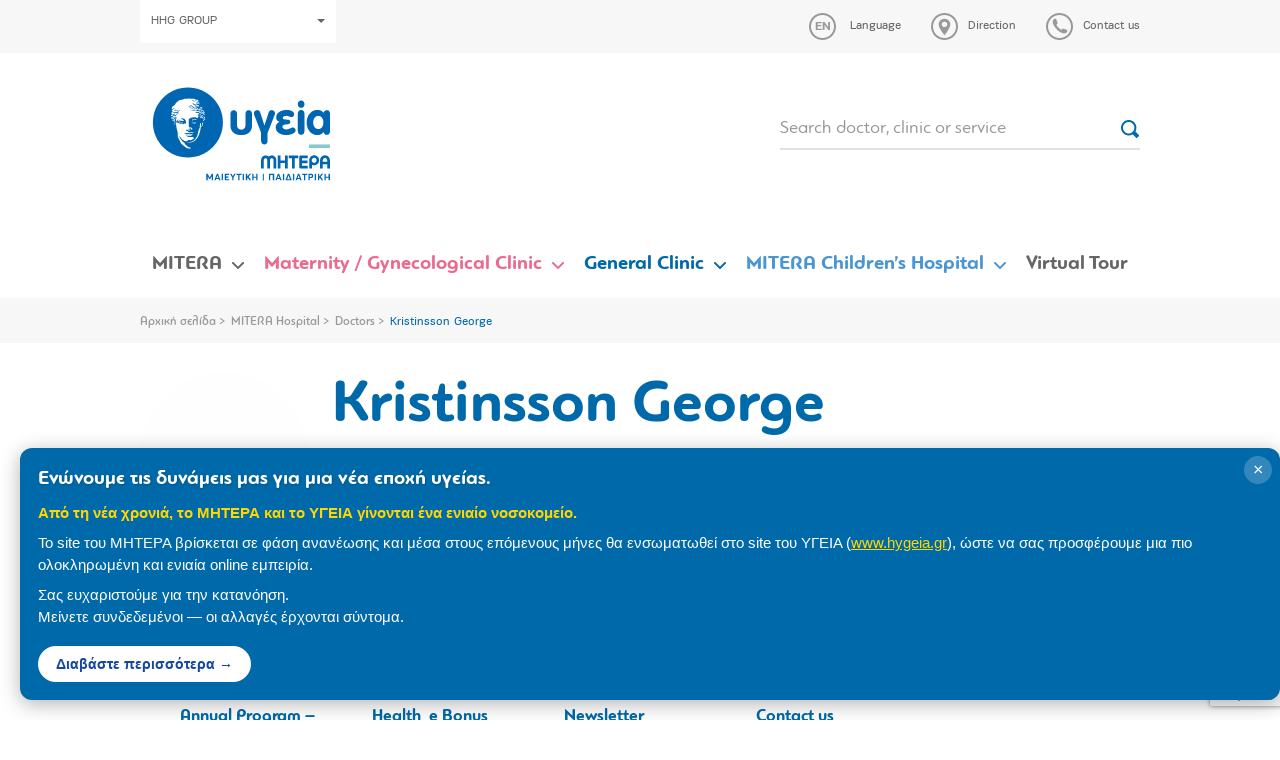

--- FILE ---
content_type: text/html; charset=UTF-8
request_url: https://www.mitera.gr/en/doctor/kristinsson-george-2/
body_size: 15110
content:
<!DOCTYPE html><html lang="en"><head><meta charset="utf-8"><meta http-equiv="X-UA-Compatible" content="IE=edge"><meta name="viewport" content="width=device-width, initial-scale=1"><meta name="google-site-verification" content="5JpIxpJaWvXxbeqf_9sWnqtcy989l-JD1XbnV6Mb5xQ" /><link rel="preload" href="https://www.mitera.gr/wp-content/themes/sw_mitera/fonts/PFEncoreSansPro/PFEncoreSansPro-Bold.woff" as="font" type="font/woff" crossorigin="anonymous"><link rel="preload" href="https://www.mitera.gr/wp-content/themes/sw_mitera/fonts/PFBagueRoundPro/PFBagueRoundPro-Regular.woff" as="font" type="font/woff" crossorigin="anonymous"><link rel="preload" href="https://www.mitera.gr/wp-content/themes/sw_mitera/fonts/PFBagueRoundPro/PFBagueRoundPro-Bold.woff" as="font" type="font/woff" crossorigin="anonymous"><link rel="preload" href="https://www.mitera.gr/wp-content/themes/sw_mitera/fonts/PFBagueRoundPro/PFBagueRoundPro-Medium.woff" as="font" type="font/woff" crossorigin="anonymous"><link rel="preload" href="https://www.mitera.gr/wp-content/themes/sw_mitera/fonts/PFEncoreSansPro/PFEncoreSansPro-Regular.woff" as="font" type="font/woff" crossorigin="anonymous"><meta name='robots' content='index, follow, max-image-preview:large, max-snippet:-1, max-video-preview:-1' /><link rel="alternate" hreflang="el" href="https://www.mitera.gr/doctor/kristinsson-george/" /><link rel="alternate" hreflang="en" href="https://www.mitera.gr/en/doctor/kristinsson-george-2/" /><link rel="alternate" hreflang="x-default" href="https://www.mitera.gr/doctor/kristinsson-george/" /><title>Kristinsson George - Mitera</title><link rel="canonical" href="https://www.mitera.gr/en/doctor/kristinsson-george-2/" /><meta property="og:locale" content="en_US" /><meta property="og:type" content="article" /><meta property="og:title" content="Kristinsson George - Mitera" /><meta property="og:url" content="https://www.mitera.gr/en/doctor/kristinsson-george-2/" /><meta property="og:site_name" content="Mitera" /><meta name="twitter:card" content="summary_large_image" /> <script type="application/ld+json" class="yoast-schema-graph">{"@context":"https://schema.org","@graph":[{"@type":"WebPage","@id":"https://www.mitera.gr/en/doctor/kristinsson-george-2/","url":"https://www.mitera.gr/en/doctor/kristinsson-george-2/","name":"Kristinsson George - Mitera","isPartOf":{"@id":"https://www.mitera.gr/en/#website"},"datePublished":"2018-03-28T16:23:48+00:00","breadcrumb":{"@id":"https://www.mitera.gr/en/doctor/kristinsson-george-2/#breadcrumb"},"inLanguage":"en-US","potentialAction":[{"@type":"ReadAction","target":["https://www.mitera.gr/en/doctor/kristinsson-george-2/"]}]},{"@type":"BreadcrumbList","@id":"https://www.mitera.gr/en/doctor/kristinsson-george-2/#breadcrumb","itemListElement":[{"@type":"ListItem","position":1,"name":"Αρχική σελίδα","item":"https://www.mitera.gr/en/"},{"@type":"ListItem","position":2,"name":"MITERA Hospital","item":"https://www.mitera.gr/en/mitera/"},{"@type":"ListItem","position":3,"name":"Doctors","item":"https://www.mitera.gr/en/mitera/doctors/"},{"@type":"ListItem","position":4,"name":"Kristinsson George"}]},{"@type":"WebSite","@id":"https://www.mitera.gr/en/#website","url":"https://www.mitera.gr/en/","name":"Mitera","description":"Mitera","potentialAction":[{"@type":"SearchAction","target":{"@type":"EntryPoint","urlTemplate":"https://www.mitera.gr/en/?s={search_term_string}"},"query-input":{"@type":"PropertyValueSpecification","valueRequired":true,"valueName":"search_term_string"}}],"inLanguage":"en-US"}]}</script> <link rel='dns-prefetch' href='//www.googletagmanager.com' /><link rel='dns-prefetch' href='//connect.facebook.net' /><link rel='dns-prefetch' href='//quantcast.mgr.consensu.org' /><link rel='dns-prefetch' href='//www.google-analytics.com' /><link rel='dns-prefetch' href='//www.google.com' /><link rel='dns-prefetch' href='//www.google.gr' /><link rel='dns-prefetch' href='//stats.g.doubleclick.net' /><link rel="alternate" title="oEmbed (JSON)" type="application/json+oembed" href="https://www.mitera.gr/en/wp-json/oembed/1.0/embed?url=https%3A%2F%2Fwww.mitera.gr%2Fen%2Fdoctor%2Fkristinsson-george-2%2F" /><link rel="alternate" title="oEmbed (XML)" type="text/xml+oembed" href="https://www.mitera.gr/en/wp-json/oembed/1.0/embed?url=https%3A%2F%2Fwww.mitera.gr%2Fen%2Fdoctor%2Fkristinsson-george-2%2F&#038;format=xml" /><style id='wp-img-auto-sizes-contain-inline-css' type='text/css'>img:is([sizes=auto i],[sizes^="auto," i]){contain-intrinsic-size:3000px 1500px}
/*# sourceURL=wp-img-auto-sizes-contain-inline-css */</style><link rel='stylesheet' id='wp-components-css' href='https://www.mitera.gr/wp-includes/css/dist/components/style.min.css?ver=7f57034c8cc7539f59b792d4ead4c9c5' type='text/css' media='all' /><link rel='stylesheet' id='wp-preferences-css' href='https://www.mitera.gr/wp-includes/css/dist/preferences/style.min.css?ver=7f57034c8cc7539f59b792d4ead4c9c5' type='text/css' media='all' /><link rel='stylesheet' id='wp-block-editor-css' href='https://www.mitera.gr/wp-includes/css/dist/block-editor/style.min.css?ver=7f57034c8cc7539f59b792d4ead4c9c5' type='text/css' media='all' /><link rel='stylesheet' id='popup-maker-block-library-style-css' href='https://www.mitera.gr/wp-content/plugins/popup-maker/dist/packages/block-library-style.css?ver=dbea705cfafe089d65f1' type='text/css' media='all' /><link rel='stylesheet' id='contact-form-7-css' href='https://www.mitera.gr/wp-content/plugins/contact-form-7/includes/css/styles.css?ver=6.1.4' type='text/css' media='all' /><link rel='stylesheet' id='jquery-ui-css' href='https://www.mitera.gr/wp-content/plugins/pregnacy-tool/lib/jquery-ui/jquery-ui.min.css?ver=all' type='text/css' media='all' /><link rel='stylesheet' id='jquery-ui-theme-css' href='https://www.mitera.gr/wp-content/plugins/pregnacy-tool/lib/jquery-ui/jquery-ui.theme.min.css?ver=all' type='text/css' media='all' /><link rel='stylesheet' id='jquery-ui-structure-css' href='https://www.mitera.gr/wp-content/plugins/pregnacy-tool/lib/jquery-ui/jquery-ui.structure.min.css?ver=all' type='text/css' media='all' /><link rel='stylesheet' id='fullCalendar-style-css' href='https://www.mitera.gr/wp-content/plugins/pregnacy-tool/lib/fullCalendar/main.min.css?ver=all' type='text/css' media='all' /><link rel='stylesheet' id='pregnacy-tool-main-style-css' href='https://www.mitera.gr/wp-content/plugins/pregnacy-tool/public/css/pregnacy-tool-public.css?ver=all' type='text/css' media='all' /><link rel='stylesheet' id='bootstrap_css-css' href='https://www.mitera.gr/wp-content/themes/sw_mitera/css/bootstrap.css?ver=1753266590' type='text/css' media='all' /><link rel='stylesheet' id='main_css-css' href='https://www.mitera.gr/wp-content/themes/sw_mitera/css/main.css?ver=1767132426' type='text/css' media='all' /><link rel='stylesheet' id='theme_style-css' href='https://www.mitera.gr/wp-content/themes/sw_mitera/style.css?ver=1767132673' type='text/css' media='all' /> <script type="text/javascript" src="https://www.mitera.gr/wp-content/plugins/jquery-manager/assets/js/jquery-1.12.4.min.js" id="jquery-core-js"></script> <script type="text/javascript" src="https://www.mitera.gr/wp-content/plugins/jquery-manager/assets/js/jquery-migrate-1.4.1.min.js" id="jquery-migrate-js"></script> <script type="text/javascript" src="https://www.mitera.gr/wp-content/plugins/pregnacy-tool/lib/jquery-ui/jquery-ui.min.js?ver=7f57034c8cc7539f59b792d4ead4c9c5" id="jquery-ui-js"></script> <script type="text/javascript" src="https://www.mitera.gr/wp-content/plugins/pregnacy-tool/lib/jquery-ui/datepicker-el.js?ver=7f57034c8cc7539f59b792d4ead4c9c5" id="jquery-ui-lang-js"></script> <script type="text/javascript" src="https://www.mitera.gr/wp-content/plugins/pregnacy-tool/lib/fullCalendar/main.min.js?ver=7f57034c8cc7539f59b792d4ead4c9c5" id="fullCalendar-main-script-js"></script> <script type="text/javascript" src="https://www.mitera.gr/wp-content/plugins/pregnacy-tool/lib/fullCalendar/el.js?ver=7f57034c8cc7539f59b792d4ead4c9c5" id="fullCalendar-el-script-js"></script> <script type="text/javascript" src="https://www.mitera.gr/wp-content/plugins/pregnacy-tool/public/js/pregnacy-tool-public.js?ver%5B0%5D=jquery&amp;ver%5B1%5D=jquery-ui&amp;ver%5B2%5D=jquery-ui-lang&amp;ver%5B3%5D=fullCalendar-main-script&amp;ver%5B4%5D=fullCalendar-el-script" id="pregnacy-tool-main-script-js"></script> <link rel="https://api.w.org/" href="https://www.mitera.gr/en/wp-json/" /><link rel='shortlink' href='https://www.mitera.gr/en/?p=4627' /><meta name="generator" content="WPML ver:4.8.6 stt:1,13;" /><style>.mitera-merger-banner {
            position: fixed;
            bottom: 20px;
            left: 20px;
            max-width: 1300px;
            background: #0069aa;
            color: #ffffff;
            padding: 18px 45px 18px 18px;
            box-shadow: 0 4px 20px rgba(0,0,0,0.3);
            border-radius: 12px;
            z-index: 999999;
            font-family: 'Helvetica Neue', Arial, sans-serif;
            animation: slideIn 0.5s ease-out;
        }

        @keyframes slideIn {
            from {
                transform: translateX(-100%);
                opacity: 0;
            }
            to {
                transform: translateX(0);
                opacity: 1;
            }
        }

        .mitera-merger-banner-content {
            text-align: left;
        }

        .mitera-merger-banner h3 {
            margin: 0 0 10px 0;
            font-size: 20px;
            font-weight: 700;
            color: #ffffff;
            text-shadow: 1px 1px 2px rgba(0,0,0,0.2);
            line-height: 1.3;
        }

        .mitera-merger-banner p {
            margin: 8px 0;
            font-size: 15px;
            line-height: 1.5;
            color: #fff;
        }

        .mitera-merger-banner .banner-highlight {
            font-weight: 600;
            color: #FFD700;
        }

        .mitera-merger-banner .banner-link {
            display: inline-block;
            margin-top: 10px;
            padding: 8px 18px;
            background: #ffffff;
            color: #17469E;
            text-decoration: none;
            border-radius: 20px;
            font-weight: 600;
            font-size: 14px;
            transition: all 0.3s ease;
        }

        .mitera-merger-banner .banner-link:hover {
            background: #FFD700;
            color: #17469E;
            transform: scale(1.05);
        }

        .mitera-merger-close {
            position: absolute;
            top: 8px;
            right: 8px;
            background: rgba(255,255,255,0.2);
            border: none;
            color: #ffffff;
            font-size: 18px;
            cursor: pointer;
            width: 28px;
            height: 28px;
            border-radius: 50%;
            display: flex;
            align-items: center;
            justify-content: center;
            transition: all 0.3s ease;
            line-height: 1;
        }

        .mitera-merger-close:hover {
            background: rgba(255,255,255,0.4);
            transform: rotate(90deg);
        }

        /* Mobile responsive - full width at bottom */
        @media (max-width: 768px) {
            .mitera-merger-banner {
                bottom: 0;
                left: 0;
                right: 0;
                max-width: none;
                border-radius: 0;
                padding: 15px 45px 15px 15px;
            }

            .mitera-merger-banner-content {
                text-align: center;
            }

            @keyframes slideIn {
                from {
                    transform: translateY(100%);
                    opacity: 0;
                }
                to {
                    transform: translateY(0);
                    opacity: 1;
                }
            }
        }</style><meta name="facebook-domain-verification" content="rabkx8meza9hjbsu6yioelfialpx1t" /><link rel="icon" href="https://www.mitera.gr/wp-content/uploads/2018/04/cropped-favicon-150x150.png" sizes="32x32" /><link rel="icon" href="https://www.mitera.gr/wp-content/uploads/2018/04/cropped-favicon.png" sizes="192x192" /><link rel="apple-touch-icon" href="https://www.mitera.gr/wp-content/uploads/2018/04/cropped-favicon.png" /><meta name="msapplication-TileImage" content="https://www.mitera.gr/wp-content/uploads/2018/04/cropped-favicon.png" /> <script type="text/javascript" >var ajaxURL = 'https://www.mitera.gr/wp-admin/admin-ajax.php';
		        var images_path = 'https://www.mitera.gr/wp-content/themes/sw_mitera/img/';</script> <style type="text/css" id="wp-custom-css">.column-wdtcolumn3 {
	display: none;
}

.wpdt-c .modal-backdrop, .modal-backdrop {
    z-index: 1040!important;
}

.btn-menu-item {
	  background-color: #0069aa;
    border-radius: 10px;
    padding: 3px 3px 1px !important;
}

.btn-menu-item > a {
	color: #fff;
	font-size: 16px !important;
}

@media (max-width: 767px) {
	
	.btn-menu-item {
			max-width: 90%;
			margin: 10px auto 10px;
	}
	
	.btn-menu-item a { 
		border-bottom: none !important;
	}
	
}</style>
<!--[if lt IE 9]> <script src="https://oss.maxcdn.com/html5shiv/3.7.2/html5shiv.min.js"></script> <script src="https://oss.maxcdn.com/respond/1.4.2/respond.min.js"></script> <![endif]--></head><body class="wp-singular doctor-template-default single single-doctor postid-4627 wp-theme-sw_mitera"><header class="header"><div class="top-bar"><div class="container"><div class="top-actions"><div class="top-actions-left">
<a href="#" class="btn btn-white btn-hygeia-group text-small" data-toggle="modal" data-target="#groupModal">HHG GROUP<span class="caret"></span></a></div><div class="top-actions-right"><div class="dropdown">
<a type="button" href="#" class="action-link icon-link dropdown-toggle" id="language-dropdown" data-toggle="dropdown" aria-haspopup="true" aria-expanded="true">
<span class="icon language" data-lang="en"><svg xmlns="http://www.w3.org/2000/svg" width="27" height="27"><path fill-rule="evenodd" clip-rule="evenodd" class="can-hover" fill="#999" d="M13.5 0C6 0 0 6 0 13.5S6 27 13.5 27 27 21 27 13.5 21 0 13.5 0zm0 25C7.1 25 2 19.9 2 13.5S7.1 2 13.5 2 25 7.1 25 13.5 19.9 25 13.5 25z"/></svg></span>
<span class="link-label">Language</span>
</a><ul class="dropdown-menu" aria-labelledby="language-dropdown"><li><a href="https://www.mitera.gr/doctor/kristinsson-george/">Ελληνικά</a></li></ul></div>
<a href="https://www.mitera.gr/en/access/" class="action-link icon-link"><span class="icon"><svg xmlns="http://www.w3.org/2000/svg" width="27" height="27"><g class="can-hover" fill="#999"><path d="M13.5 5.8c-3.2 0-5.8 2.5-5.8 5.6v.2c0 .6.1 1.1.3 1.7 1.2 3.9 5.5 9 5.5 9s4.2-5.1 5.5-9c.2-.5.3-1.1.3-1.7v-.2c0-3.1-2.6-5.6-5.8-5.6zm0 8.3c-1.6 0-2.8-1.2-2.8-2.7 0-1.5 1.3-2.7 2.8-2.7 1.6 0 2.8 1.2 2.8 2.7 0 1.4-1.2 2.7-2.8 2.7z"/><path fill-rule="evenodd" clip-rule="evenodd" d="M13.5 0C6 0 0 6 0 13.5S6 27 13.5 27 27 21 27 13.5 21 0 13.5 0zm0 25C7.1 25 2 19.9 2 13.5S7.1 2 13.5 2 25 7.1 25 13.5 19.9 25 13.5 25z"/></g></svg></span><span class="link-label">Direction</span></a>
<a href="https://www.mitera.gr/en/epikoinonia/" class="action-link icon-link"><span class="icon"><svg xmlns="http://www.w3.org/2000/svg" width="27" height="27"><g class="can-hover" fill="#999"><path d="M7.7 6.3c.6-.6 2.3-.7 2.4-.3 0 .3 1.6 3.7 1.6 4 0 .3-1 1.3-1.3 1.7-.3.3 2 2.9 2.1 3 .1 0 2.7 2.4 3 2.1.3-.3 1.3-1.3 1.7-1.3.3 0 3.7 1.6 4 1.6.3 0 .2 1.8-.4 2.3-.5.5-3.1 2.3-7.5-.9-.5-.3-1.3-.9-2.4-2.1-1.2-1.2-1.8-1.9-2.1-2.4-3.4-4.6-1.6-7.2-1.1-7.7z"/><path fill-rule="evenodd" clip-rule="evenodd" d="M13.5 0C6 0 0 6 0 13.5S6 27 13.5 27 27 21 27 13.5 21 0 13.5 0zm0 25C7.1 25 2 19.9 2 13.5S7.1 2 13.5 2 25 7.1 25 13.5 19.9 25 13.5 25z"/></g></svg></span><span class="link-label">Contact us</span></a></div></div></div></div><div class="container"><div class="flex-row logo-row"><div class="col-xs-16 col-sm-4 logo-container">
<a class="logo-anchor" href="https://www.mitera.gr/en/">
<img src="https://www.mitera.gr/wp-content/themes/sw_mitera/img/mitera_site.svg" class="img-responsive" alt="Mitera">
</a>
<a href="#" class="burger-trigger">
<span>MENU</span><div class="burger">
<span></span>
<span></span>
<span></span></div>
</a></div><div class="col-xs-16 col-sm-8 col-md-6 col-lg-4"><form action="/en/anazitisi/" class="top-search-form"><div class="form-group mb-12">
<input type="text" name="search" class="form-control form-control-bb" placeholder="Search doctor, clinic or service">
<button class="btn btn-icon"><img src="https://www.mitera.gr/wp-content/themes/sw_mitera/img/icons/search.svg"></button></div></form></div></div></div><nav class="top-navigation-container"><div class="mobile-menu-action"><a href="#" class="close-menu"><img src="https://www.mitera.gr/wp-content/themes/sw_mitera/img/icons/x.svg" alt="X"></a></div><ul id="menu-top-navigation-costas-en" class="top-navigation"><li id="menu-item-9109" class="gray menu-item menu-item-type-custom menu-item-object-custom menu-item-has-children menu-item-9109 depth_0"><a href="#">MITERA</a><span class="the-caret"><svg xmlns="http://www.w3.org/2000/svg" width="12" height="6.9"><path fill-rule="evenodd" clip-rule="evenodd" fill="#ffffff" d="M11.7.3c-.4-.4-1-.4-1.4 0L6 4.5 1.7.3C1.3-.1.7-.1.3.3c-.4.4-.4 1 0 1.4l5 4.9c.4.4 1 .4 1.4 0l5-4.9c.4-.4.4-1 0-1.4z"/></svg></span><div  class="sub-menu sub-menu-container sub-menu-l0" ><div class=''><div class='sub-menu-row'><div class='sub-menu-l1-container'><div class='mobile-menu-action'><a href='#' class='close-l1-submenu'><img src='https://www.mitera.gr/wp-content/themes/sw_mitera/img/icons/back.svg' alt='<'> ΕΠΙΣΤΡΟΦΗ </a></div><h3 class='sub-menu-l1-title'></h3><ul class='sub-menu sub-menu-l1'><li id="menu-item-9121" class="menu-item menu-item-type-post_type menu-item-object-page menu-item-9121 depth_1"><a href="https://www.mitera.gr/en/mitera/poiotita-kai-pistopoiiseis/">Certifications – Quality</a></li><li id="menu-item-9122" class="menu-item menu-item-type-post_type menu-item-object-page menu-item-9122 depth_1"><a href="https://www.mitera.gr/en/mitera/diakriseis-kai-vraveia/">Awards – Distinctions</a></li><li id="menu-item-9123" class="menu-item menu-item-type-post_type menu-item-object-page menu-item-9123 depth_1"><a href="https://www.mitera.gr/en/mitera/egkatastaseis/">Facilities</a></li><li id="menu-item-9132" class="menu-item menu-item-type-post_type menu-item-object-page menu-item-9132 depth_1"><a href="https://www.mitera.gr/en/mitera/deltia-typoy/">Press Office</a></li><li id="menu-item-10681" class="menu-item menu-item-type-post_type menu-item-object-page menu-item-has-children menu-item-10681 depth_1"><a href="https://www.mitera.gr/en/mitera/social-responsibility/" data-submenu="submenu_10681">Social Responsibility</a></li><li id="menu-item-9138" class="menu-item menu-item-type-post_type menu-item-object-page menu-item-has-children menu-item-9138 depth_1"><a href="https://www.mitera.gr/en/mitera/anthropino-dynamiko/" data-submenu="submenu_9138">Human Resources</a></li><li id="menu-item-28514" class="menu-item menu-item-type-post_type menu-item-object-page menu-item-28514 depth_1"><a href="https://www.mitera.gr/en/patients-rights-responsibilities/">Patients’ Rights &#038; Responsibilities</a></li><li id="menu-item-9148" class="menu-item menu-item-type-post_type menu-item-object-page menu-item-9148 depth_1"><a href="https://www.mitera.gr/en/mitera/iatrikes-ypiresies/">Medical Services</a></li><li id="menu-item-9149" class="menu-item menu-item-type-post_type menu-item-object-page menu-item-9149 depth_1"><a href="https://www.mitera.gr/en/mitera/doctors/">Doctors</a></li><li id="menu-item-9150" class="menu-item menu-item-type-post_type menu-item-object-page menu-item-9150 depth_1"><a href="https://www.mitera.gr/en/mitera/arthra-ygeias/">Health Articles</a></li><li id="menu-item-9151" class="menu-item menu-item-type-post_type menu-item-object-page menu-item-9151 depth_1"><a href="https://www.mitera.gr/en/mitera/periodika/">Publications</a></li><li id="menu-item-14383" class="menu-item menu-item-type-post_type menu-item-object-page menu-item-14383 depth_1"><a href="https://www.mitera.gr/en/mitera/programmata-ygeias/">Health Programs</a></li></ul></div><div class="sub-menu-all-container"><div id='submenu_10681' class='sub-menu-l2-container depth_1'><div class='mobile-menu-action'><a href='#' class='close-l2-submenu'><img src='https://www.mitera.gr/wp-content/themes/sw_mitera/img/icons/back.svg' alt='<'> ΕΠΙΣΤΡΟΦΗ </a></div><div class="menu-item menu-item-type-custom menu-item-object-custom menu-item-has-children menu-item-9134 depth_2 sub-menu-l2-column l2-item"><ul class="sub-menu sub-menu-l2"><li id="menu-item-9135" class="menu-item menu-item-type-custom menu-item-object-custom menu-item-9135 depth_3"><a href="#">Aνάρτηση Ετήσιου Προυπολογισμού</a></li><li id="menu-item-9136" class="menu-item menu-item-type-custom menu-item-object-custom menu-item-9136 depth_3"><a href="#">Δράσεις ΕΚΕ</a></li><li id="menu-item-9137" class="menu-item menu-item-type-custom menu-item-object-custom menu-item-9137 depth_3"><a href="#">Πρόγραμμα ΕΚΕ Στρατηγική</a></li></ul></div></div><div id='submenu_9138' class='sub-menu-l2-container depth_1'><div class='mobile-menu-action'><a href='#' class='close-l2-submenu'><img src='https://www.mitera.gr/wp-content/themes/sw_mitera/img/icons/back.svg' alt='<'> ΕΠΙΣΤΡΟΦΗ </a></div><div class="menu-item menu-item-type-custom menu-item-object-custom menu-item-has-children menu-item-9139 depth_2 sub-menu-l2-column l2-item"><ul class="sub-menu sub-menu-l2"><li id="menu-item-9140" class="menu-item menu-item-type-post_type menu-item-object-page menu-item-9140 depth_3"><a href="https://www.mitera.gr/en/mitera/anthropino-dynamiko/ekpaideysi/">Education</a></li><li id="menu-item-9141" class="menu-item menu-item-type-post_type menu-item-object-page menu-item-9141 depth_3"><a href="https://www.mitera.gr/en/mitera/anthropino-dynamiko/eykairies-ergasias/">Career Opportunities</a></li></ul></div></div></div></div></div></div></li><li id="menu-item-9153" class="pink menu-item menu-item-type-custom menu-item-object-custom menu-item-has-children menu-item-9153 depth_0"><a href="#">Maternity / Gynecological Clinic</a><span class="the-caret"><svg xmlns="http://www.w3.org/2000/svg" width="12" height="6.9"><path fill-rule="evenodd" clip-rule="evenodd" fill="#ffffff" d="M11.7.3c-.4-.4-1-.4-1.4 0L6 4.5 1.7.3C1.3-.1.7-.1.3.3c-.4.4-.4 1 0 1.4l5 4.9c.4.4 1 .4 1.4 0l5-4.9c.4-.4.4-1 0-1.4z"/></svg></span><div  class="sub-menu sub-menu-container sub-menu-l0" ><div class=''><div class='sub-menu-row'><div class='sub-menu-l1-container'><div class='mobile-menu-action'><a href='#' class='close-l1-submenu'><img src='https://www.mitera.gr/wp-content/themes/sw_mitera/img/icons/back.svg' alt='<'> ΕΠΙΣΤΡΟΦΗ </a></div><h3 class='sub-menu-l1-title'></h3><ul class='sub-menu sub-menu-l1'><li id="menu-item-9156" class="menu-item menu-item-type-post_type menu-item-object-page menu-item-9156 depth_1"><a href="https://www.mitera.gr/en/maieytiki-gynaikologiki-kliniki/">Maternity / Gynecological Clinic</a></li><li id="menu-item-19766" class="menu-item menu-item-type-custom menu-item-object-custom menu-item-has-children menu-item-19766 depth_1"><a href="https://www.mitera.gr/en/maieytiki-gynaikologiki-kliniki/maieytiki-kliniki/" data-submenu="submenu_19766">Maternity Clinic</a></li><li id="menu-item-9168" class="menu-item menu-item-type-post_type menu-item-object-page menu-item-has-children menu-item-9168 depth_1"><a href="https://www.mitera.gr/en/maieytiki-gynaikologiki-kliniki/gynaikologiki-kliniki/" data-submenu="submenu_9168">Gynecological Clinic</a></li><li id="menu-item-9223" class="menu-item menu-item-type-custom menu-item-object-custom menu-item-9223 depth_1"><a href="https://www.mitera.gr/en/department-page/assisted-reproduction-unit/">In-Vitro Fertilization Unit</a></li><li id="menu-item-10806" class="menu-item menu-item-type-post_type menu-item-object-page menu-item-10806 depth_1"><a href="https://www.mitera.gr/en/eidikes-monades/">Special Units</a></li><li id="menu-item-9226" class="menu-item menu-item-type-custom menu-item-object-custom menu-item-9226 depth_1"><a href="http://www.mitera.gr/en/maieytiki-gynaikologiki-kliniki/epeigonta-exoterika-iatreia/">Emergency – Outpatient Clinic</a></li><li id="menu-item-14385" class="menu-item menu-item-type-post_type menu-item-object-page menu-item-14385 depth_1"><a href="https://www.mitera.gr/en/mitera/doctors/">Doctors</a></li><li id="menu-item-14382" class="menu-item menu-item-type-post_type menu-item-object-page menu-item-14382 depth_1"><a href="https://www.mitera.gr/en/ambulance/">Ambulance</a></li></ul></div><div class="sub-menu-all-container"><div id='submenu_10681' class='sub-menu-l2-container depth_1'><div class='mobile-menu-action'><a href='#' class='close-l2-submenu'><img src='https://www.mitera.gr/wp-content/themes/sw_mitera/img/icons/back.svg' alt='<'> ΕΠΙΣΤΡΟΦΗ </a></div><div class="menu-item menu-item-type-custom menu-item-object-custom menu-item-has-children menu-item-9134 depth_2 sub-menu-l2-column l2-item"><ul class="sub-menu sub-menu-l2"><li id="menu-item-9135" class="menu-item menu-item-type-custom menu-item-object-custom menu-item-9135 depth_3"><a href="#">Aνάρτηση Ετήσιου Προυπολογισμού</a></li><li id="menu-item-9136" class="menu-item menu-item-type-custom menu-item-object-custom menu-item-9136 depth_3"><a href="#">Δράσεις ΕΚΕ</a></li><li id="menu-item-9137" class="menu-item menu-item-type-custom menu-item-object-custom menu-item-9137 depth_3"><a href="#">Πρόγραμμα ΕΚΕ Στρατηγική</a></li></ul></div></div><div id='submenu_9138' class='sub-menu-l2-container depth_1'><div class='mobile-menu-action'><a href='#' class='close-l2-submenu'><img src='https://www.mitera.gr/wp-content/themes/sw_mitera/img/icons/back.svg' alt='<'> ΕΠΙΣΤΡΟΦΗ </a></div><div class="menu-item menu-item-type-custom menu-item-object-custom menu-item-has-children menu-item-9139 depth_2 sub-menu-l2-column l2-item"><ul class="sub-menu sub-menu-l2"><li id="menu-item-9140" class="menu-item menu-item-type-post_type menu-item-object-page menu-item-9140 depth_3"><a href="https://www.mitera.gr/en/mitera/anthropino-dynamiko/ekpaideysi/">Education</a></li><li id="menu-item-9141" class="menu-item menu-item-type-post_type menu-item-object-page menu-item-9141 depth_3"><a href="https://www.mitera.gr/en/mitera/anthropino-dynamiko/eykairies-ergasias/">Career Opportunities</a></li></ul></div></div><div id='submenu_19766' class='sub-menu-l2-container depth_1'><div class='mobile-menu-action'><a href='#' class='close-l2-submenu'><img src='https://www.mitera.gr/wp-content/themes/sw_mitera/img/icons/back.svg' alt='<'> ΕΠΙΣΤΡΟΦΗ </a></div><div class="menu-item menu-item-type-custom menu-item-object-custom menu-item-has-children menu-item-19776 depth_2 sub-menu-l2-column l2-item"><ul class="sub-menu sub-menu-l2"><li id="menu-item-19767" class="menu-item menu-item-type-custom menu-item-object-custom menu-item-19767 depth_3"><a href="https://www.mitera.gr/en/maieytiki-gynaikologiki-kliniki/maieytiki-kliniki/plirofories-gia-tin-eisagogi-sas/">Your admission</a></li><li id="menu-item-19768" class="menu-item menu-item-type-custom menu-item-object-custom menu-item-19768 depth_3"><a href="https://www.mitera.gr/en/maieytiki-gynaikologiki-kliniki/maieytiki-kliniki/baby-s-birth-registration/">Baby’s Birth Registration</a></li><li id="menu-item-19770" class="menu-item menu-item-type-custom menu-item-object-custom menu-item-19770 depth_3"><a href="https://www.mitera.gr/en/maieytiki-gynaikologiki-kliniki/maieytiki-kliniki/plirofories-gia-episkeptes/">General information for visitors</a></li><li id="menu-item-19771" class="menu-item menu-item-type-custom menu-item-object-custom menu-item-19771 depth_3"><a href="https://www.mitera.gr/en/maieytiki-gynaikologiki-kliniki/maieytiki-kliniki/odigos-maieytikis-klinikis/">Maternity Clinic Patient guide</a></li><li id="menu-item-19772" class="menu-item menu-item-type-custom menu-item-object-custom menu-item-19772 depth_3"><a href="https://www.mitera.gr/en/maieytiki-gynaikologiki-kliniki/maieytiki-kliniki/mitrikos-thilasmos/">Breastfeeding</a></li><li id="menu-item-19773" class="menu-item menu-item-type-custom menu-item-object-custom menu-item-19773 depth_3"><a href="https://www.mitera.gr/en/maieytiki-gynaikologiki-kliniki/maieytiki-kliniki/rooming-in/">Rooming in</a></li><li id="menu-item-19774" class="menu-item menu-item-type-custom menu-item-object-custom menu-item-19774 depth_3"><a href="https://www.mitera.gr/en/maieytiki-gynaikologiki-kliniki/maieytiki-kliniki/prova-toketoy/">Birth Rehearsal</a></li><li id="menu-item-19775" class="menu-item menu-item-type-custom menu-item-object-custom menu-item-19775 depth_3"><a href="https://www.mitera.gr/en/maieytiki-gynaikologiki-kliniki/maieytiki-kliniki/paidiatroi-maieytikon-orofon/">Pediatricians of Maternity floors</a></li></ul></div></div><div id='submenu_9168' class='sub-menu-l2-container depth_1'><div class='mobile-menu-action'><a href='#' class='close-l2-submenu'><img src='https://www.mitera.gr/wp-content/themes/sw_mitera/img/icons/back.svg' alt='<'> ΕΠΙΣΤΡΟΦΗ </a></div><div class="menu-item menu-item-type-custom menu-item-object-custom menu-item-has-children menu-item-9169 depth_2 sub-menu-l2-column l2-item"><ul class="sub-menu sub-menu-l2"><li id="menu-item-9217" class="menu-item menu-item-type-post_type menu-item-object-page menu-item-9217 depth_3"><a href="https://www.mitera.gr/en/maieytiki-gynaikologiki-kliniki/maieytiki-kliniki/plirofories-gia-tin-eisagogi-sas/">Αdmission and discharge procedure</a></li><li id="menu-item-9218" class="menu-item menu-item-type-post_type menu-item-object-page menu-item-9218 depth_3"><a href="https://www.mitera.gr/en/maieytiki-gynaikologiki-kliniki/gynaikologiki-kliniki/plirofories-gia-tin-exodo-sas/">Your Discharge</a></li><li id="menu-item-9219" class="menu-item menu-item-type-post_type menu-item-object-page menu-item-9219 depth_3"><a href="https://www.mitera.gr/en/maieytiki-gynaikologiki-kliniki/gynaikologiki-kliniki/plirofories-gia-episkeptes/">Informations for visitors</a></li></ul></div></div></div></div></div></div></li><li id="menu-item-9228" class="blue menu-item menu-item-type-custom menu-item-object-custom menu-item-has-children menu-item-9228 depth_0"><a href="#">General Clinic</a><span class="the-caret"><svg xmlns="http://www.w3.org/2000/svg" width="12" height="6.9"><path fill-rule="evenodd" clip-rule="evenodd" fill="#ffffff" d="M11.7.3c-.4-.4-1-.4-1.4 0L6 4.5 1.7.3C1.3-.1.7-.1.3.3c-.4.4-.4 1 0 1.4l5 4.9c.4.4 1 .4 1.4 0l5-4.9c.4-.4.4-1 0-1.4z"/></svg></span><div  class="sub-menu sub-menu-container sub-menu-l0" ><div class=''><div class='sub-menu-row'><div class='sub-menu-l1-container'><div class='mobile-menu-action'><a href='#' class='close-l1-submenu'><img src='https://www.mitera.gr/wp-content/themes/sw_mitera/img/icons/back.svg' alt='<'> ΕΠΙΣΤΡΟΦΗ </a></div><h3 class='sub-menu-l1-title'></h3><ul class='sub-menu sub-menu-l1'><li id="menu-item-9229" class="menu-item menu-item-type-post_type menu-item-object-page menu-item-9229 depth_1"><a href="https://www.mitera.gr/en/geniki-kliniki/">General Clinic</a></li><li id="menu-item-9230" class="menu-item menu-item-type-post_type menu-item-object-page menu-item-9230 depth_1"><a href="https://www.mitera.gr/en/geniki-kliniki/tmimata-klinikes-apeikonisi-geniki/">Medical Services</a></li><li id="menu-item-9231" class="menu-item menu-item-type-post_type menu-item-object-page menu-item-9231 depth_1"><a href="https://www.mitera.gr/en/kentro-mastoy/">Breast Center</a></li><li id="menu-item-9234" class="menu-item menu-item-type-custom menu-item-object-custom menu-item-9234 depth_1"><a href="http://www.mitera.gr/en/geniki-kliniki/epeigonta-exoterika-iatreia/">Emergency – Outpatient Clinic</a></li><li id="menu-item-9235" class="menu-item menu-item-type-custom menu-item-object-custom menu-item-9235 depth_1"><a href="http://www.mitera.gr/en/geniki-kliniki/plirofories-gia-nosileyomenoys/http://www.mitera.gr/en/geniki-kliniki/plirofories-gia-nosileyomenoys/">Information for PatientsInformation for Patients</a></li><li id="menu-item-9237" class="menu-item menu-item-type-custom menu-item-object-custom menu-item-9237 depth_1"><a href="http://www.mitera.gr/en/geniki-kliniki/odigos-asthenon-genikis/">Information for Patients</a></li><li id="menu-item-14386" class="menu-item menu-item-type-post_type menu-item-object-page menu-item-14386 depth_1"><a href="https://www.mitera.gr/en/mitera/doctors/">Doctors</a></li><li id="menu-item-14381" class="menu-item menu-item-type-post_type menu-item-object-page menu-item-14381 depth_1"><a href="https://www.mitera.gr/en/ambulance/">Ambulance</a></li></ul></div><div class="sub-menu-all-container"><div id='submenu_10681' class='sub-menu-l2-container depth_1'><div class='mobile-menu-action'><a href='#' class='close-l2-submenu'><img src='https://www.mitera.gr/wp-content/themes/sw_mitera/img/icons/back.svg' alt='<'> ΕΠΙΣΤΡΟΦΗ </a></div><div class="menu-item menu-item-type-custom menu-item-object-custom menu-item-has-children menu-item-9134 depth_2 sub-menu-l2-column l2-item"><ul class="sub-menu sub-menu-l2"><li id="menu-item-9135" class="menu-item menu-item-type-custom menu-item-object-custom menu-item-9135 depth_3"><a href="#">Aνάρτηση Ετήσιου Προυπολογισμού</a></li><li id="menu-item-9136" class="menu-item menu-item-type-custom menu-item-object-custom menu-item-9136 depth_3"><a href="#">Δράσεις ΕΚΕ</a></li><li id="menu-item-9137" class="menu-item menu-item-type-custom menu-item-object-custom menu-item-9137 depth_3"><a href="#">Πρόγραμμα ΕΚΕ Στρατηγική</a></li></ul></div></div><div id='submenu_9138' class='sub-menu-l2-container depth_1'><div class='mobile-menu-action'><a href='#' class='close-l2-submenu'><img src='https://www.mitera.gr/wp-content/themes/sw_mitera/img/icons/back.svg' alt='<'> ΕΠΙΣΤΡΟΦΗ </a></div><div class="menu-item menu-item-type-custom menu-item-object-custom menu-item-has-children menu-item-9139 depth_2 sub-menu-l2-column l2-item"><ul class="sub-menu sub-menu-l2"><li id="menu-item-9140" class="menu-item menu-item-type-post_type menu-item-object-page menu-item-9140 depth_3"><a href="https://www.mitera.gr/en/mitera/anthropino-dynamiko/ekpaideysi/">Education</a></li><li id="menu-item-9141" class="menu-item menu-item-type-post_type menu-item-object-page menu-item-9141 depth_3"><a href="https://www.mitera.gr/en/mitera/anthropino-dynamiko/eykairies-ergasias/">Career Opportunities</a></li></ul></div></div><div id='submenu_19766' class='sub-menu-l2-container depth_1'><div class='mobile-menu-action'><a href='#' class='close-l2-submenu'><img src='https://www.mitera.gr/wp-content/themes/sw_mitera/img/icons/back.svg' alt='<'> ΕΠΙΣΤΡΟΦΗ </a></div><div class="menu-item menu-item-type-custom menu-item-object-custom menu-item-has-children menu-item-19776 depth_2 sub-menu-l2-column l2-item"><ul class="sub-menu sub-menu-l2"><li id="menu-item-19767" class="menu-item menu-item-type-custom menu-item-object-custom menu-item-19767 depth_3"><a href="https://www.mitera.gr/en/maieytiki-gynaikologiki-kliniki/maieytiki-kliniki/plirofories-gia-tin-eisagogi-sas/">Your admission</a></li><li id="menu-item-19768" class="menu-item menu-item-type-custom menu-item-object-custom menu-item-19768 depth_3"><a href="https://www.mitera.gr/en/maieytiki-gynaikologiki-kliniki/maieytiki-kliniki/baby-s-birth-registration/">Baby’s Birth Registration</a></li><li id="menu-item-19770" class="menu-item menu-item-type-custom menu-item-object-custom menu-item-19770 depth_3"><a href="https://www.mitera.gr/en/maieytiki-gynaikologiki-kliniki/maieytiki-kliniki/plirofories-gia-episkeptes/">General information for visitors</a></li><li id="menu-item-19771" class="menu-item menu-item-type-custom menu-item-object-custom menu-item-19771 depth_3"><a href="https://www.mitera.gr/en/maieytiki-gynaikologiki-kliniki/maieytiki-kliniki/odigos-maieytikis-klinikis/">Maternity Clinic Patient guide</a></li><li id="menu-item-19772" class="menu-item menu-item-type-custom menu-item-object-custom menu-item-19772 depth_3"><a href="https://www.mitera.gr/en/maieytiki-gynaikologiki-kliniki/maieytiki-kliniki/mitrikos-thilasmos/">Breastfeeding</a></li><li id="menu-item-19773" class="menu-item menu-item-type-custom menu-item-object-custom menu-item-19773 depth_3"><a href="https://www.mitera.gr/en/maieytiki-gynaikologiki-kliniki/maieytiki-kliniki/rooming-in/">Rooming in</a></li><li id="menu-item-19774" class="menu-item menu-item-type-custom menu-item-object-custom menu-item-19774 depth_3"><a href="https://www.mitera.gr/en/maieytiki-gynaikologiki-kliniki/maieytiki-kliniki/prova-toketoy/">Birth Rehearsal</a></li><li id="menu-item-19775" class="menu-item menu-item-type-custom menu-item-object-custom menu-item-19775 depth_3"><a href="https://www.mitera.gr/en/maieytiki-gynaikologiki-kliniki/maieytiki-kliniki/paidiatroi-maieytikon-orofon/">Pediatricians of Maternity floors</a></li></ul></div></div><div id='submenu_9168' class='sub-menu-l2-container depth_1'><div class='mobile-menu-action'><a href='#' class='close-l2-submenu'><img src='https://www.mitera.gr/wp-content/themes/sw_mitera/img/icons/back.svg' alt='<'> ΕΠΙΣΤΡΟΦΗ </a></div><div class="menu-item menu-item-type-custom menu-item-object-custom menu-item-has-children menu-item-9169 depth_2 sub-menu-l2-column l2-item"><ul class="sub-menu sub-menu-l2"><li id="menu-item-9217" class="menu-item menu-item-type-post_type menu-item-object-page menu-item-9217 depth_3"><a href="https://www.mitera.gr/en/maieytiki-gynaikologiki-kliniki/maieytiki-kliniki/plirofories-gia-tin-eisagogi-sas/">Αdmission and discharge procedure</a></li><li id="menu-item-9218" class="menu-item menu-item-type-post_type menu-item-object-page menu-item-9218 depth_3"><a href="https://www.mitera.gr/en/maieytiki-gynaikologiki-kliniki/gynaikologiki-kliniki/plirofories-gia-tin-exodo-sas/">Your Discharge</a></li><li id="menu-item-9219" class="menu-item menu-item-type-post_type menu-item-object-page menu-item-9219 depth_3"><a href="https://www.mitera.gr/en/maieytiki-gynaikologiki-kliniki/gynaikologiki-kliniki/plirofories-gia-episkeptes/">Informations for visitors</a></li></ul></div></div></div></div></div></div></li><li id="menu-item-9238" class="lightblue menu-item menu-item-type-custom menu-item-object-custom menu-item-has-children menu-item-9238 depth_0"><a href="#">MITERA Children’s Hospital</a><span class="the-caret"><svg xmlns="http://www.w3.org/2000/svg" width="12" height="6.9"><path fill-rule="evenodd" clip-rule="evenodd" fill="#ffffff" d="M11.7.3c-.4-.4-1-.4-1.4 0L6 4.5 1.7.3C1.3-.1.7-.1.3.3c-.4.4-.4 1 0 1.4l5 4.9c.4.4 1 .4 1.4 0l5-4.9c.4-.4.4-1 0-1.4z"/></svg></span><div  class="sub-menu sub-menu-container sub-menu-l0" ><div class=''><div class='sub-menu-row'><div class='sub-menu-l1-container'><div class='mobile-menu-action'><a href='#' class='close-l1-submenu'><img src='https://www.mitera.gr/wp-content/themes/sw_mitera/img/icons/back.svg' alt='<'> ΕΠΙΣΤΡΟΦΗ </a></div><h3 class='sub-menu-l1-title'></h3><ul class='sub-menu sub-menu-l1'><li id="menu-item-9239" class="menu-item menu-item-type-post_type menu-item-object-page menu-item-9239 depth_1"><a href="https://www.mitera.gr/en/paidon-mitera/">MITERA Children’s Hospital</a></li><li id="menu-item-9240" class="menu-item menu-item-type-custom menu-item-object-custom menu-item-9240 depth_1"><a href="http://www.mitera.gr/en/paidon-mitera/tmimata-klinikes-apeikonisi-paidon/">Departments/Clinics/Imaging</a></li><li id="menu-item-9243" class="menu-item menu-item-type-custom menu-item-object-custom menu-item-9243 depth_1"><a href="http://www.mitera.gr/en/paidon-mitera/plirofories-gia-nosileyomenoys/">Information for Patients</a></li><li id="menu-item-9244" class="menu-item menu-item-type-post_type menu-item-object-page menu-item-9244 depth_1"><a href="https://www.mitera.gr/en/mitera/egkatastaseis/genikes-plirofories/">General Information</a></li><li id="menu-item-9245" class="menu-item menu-item-type-custom menu-item-object-custom menu-item-9245 depth_1"><a href="http://www.mitera.gr/en/paidon-mitera/epeigonta-exoterika-iatreia/">Emergencies – Outpatient Clinics</a></li><li id="menu-item-9246" class="menu-item menu-item-type-custom menu-item-object-custom menu-item-9246 depth_1"><a href="http://www.mitera.gr/en/paidon-mitera/odigos-asthenon-paidon-mitera/">Information for Patients</a></li><li id="menu-item-14384" class="menu-item menu-item-type-post_type menu-item-object-page menu-item-14384 depth_1"><a href="https://www.mitera.gr/en/mitera/doctors/">Doctors</a></li><li id="menu-item-14380" class="menu-item menu-item-type-post_type menu-item-object-page menu-item-14380 depth_1"><a href="https://www.mitera.gr/en/ambulance/">Ambulance</a></li></ul></div><div class="sub-menu-all-container"><div id='submenu_10681' class='sub-menu-l2-container depth_1'><div class='mobile-menu-action'><a href='#' class='close-l2-submenu'><img src='https://www.mitera.gr/wp-content/themes/sw_mitera/img/icons/back.svg' alt='<'> ΕΠΙΣΤΡΟΦΗ </a></div><div class="menu-item menu-item-type-custom menu-item-object-custom menu-item-has-children menu-item-9134 depth_2 sub-menu-l2-column l2-item"><ul class="sub-menu sub-menu-l2"><li id="menu-item-9135" class="menu-item menu-item-type-custom menu-item-object-custom menu-item-9135 depth_3"><a href="#">Aνάρτηση Ετήσιου Προυπολογισμού</a></li><li id="menu-item-9136" class="menu-item menu-item-type-custom menu-item-object-custom menu-item-9136 depth_3"><a href="#">Δράσεις ΕΚΕ</a></li><li id="menu-item-9137" class="menu-item menu-item-type-custom menu-item-object-custom menu-item-9137 depth_3"><a href="#">Πρόγραμμα ΕΚΕ Στρατηγική</a></li></ul></div></div><div id='submenu_9138' class='sub-menu-l2-container depth_1'><div class='mobile-menu-action'><a href='#' class='close-l2-submenu'><img src='https://www.mitera.gr/wp-content/themes/sw_mitera/img/icons/back.svg' alt='<'> ΕΠΙΣΤΡΟΦΗ </a></div><div class="menu-item menu-item-type-custom menu-item-object-custom menu-item-has-children menu-item-9139 depth_2 sub-menu-l2-column l2-item"><ul class="sub-menu sub-menu-l2"><li id="menu-item-9140" class="menu-item menu-item-type-post_type menu-item-object-page menu-item-9140 depth_3"><a href="https://www.mitera.gr/en/mitera/anthropino-dynamiko/ekpaideysi/">Education</a></li><li id="menu-item-9141" class="menu-item menu-item-type-post_type menu-item-object-page menu-item-9141 depth_3"><a href="https://www.mitera.gr/en/mitera/anthropino-dynamiko/eykairies-ergasias/">Career Opportunities</a></li></ul></div></div><div id='submenu_19766' class='sub-menu-l2-container depth_1'><div class='mobile-menu-action'><a href='#' class='close-l2-submenu'><img src='https://www.mitera.gr/wp-content/themes/sw_mitera/img/icons/back.svg' alt='<'> ΕΠΙΣΤΡΟΦΗ </a></div><div class="menu-item menu-item-type-custom menu-item-object-custom menu-item-has-children menu-item-19776 depth_2 sub-menu-l2-column l2-item"><ul class="sub-menu sub-menu-l2"><li id="menu-item-19767" class="menu-item menu-item-type-custom menu-item-object-custom menu-item-19767 depth_3"><a href="https://www.mitera.gr/en/maieytiki-gynaikologiki-kliniki/maieytiki-kliniki/plirofories-gia-tin-eisagogi-sas/">Your admission</a></li><li id="menu-item-19768" class="menu-item menu-item-type-custom menu-item-object-custom menu-item-19768 depth_3"><a href="https://www.mitera.gr/en/maieytiki-gynaikologiki-kliniki/maieytiki-kliniki/baby-s-birth-registration/">Baby’s Birth Registration</a></li><li id="menu-item-19770" class="menu-item menu-item-type-custom menu-item-object-custom menu-item-19770 depth_3"><a href="https://www.mitera.gr/en/maieytiki-gynaikologiki-kliniki/maieytiki-kliniki/plirofories-gia-episkeptes/">General information for visitors</a></li><li id="menu-item-19771" class="menu-item menu-item-type-custom menu-item-object-custom menu-item-19771 depth_3"><a href="https://www.mitera.gr/en/maieytiki-gynaikologiki-kliniki/maieytiki-kliniki/odigos-maieytikis-klinikis/">Maternity Clinic Patient guide</a></li><li id="menu-item-19772" class="menu-item menu-item-type-custom menu-item-object-custom menu-item-19772 depth_3"><a href="https://www.mitera.gr/en/maieytiki-gynaikologiki-kliniki/maieytiki-kliniki/mitrikos-thilasmos/">Breastfeeding</a></li><li id="menu-item-19773" class="menu-item menu-item-type-custom menu-item-object-custom menu-item-19773 depth_3"><a href="https://www.mitera.gr/en/maieytiki-gynaikologiki-kliniki/maieytiki-kliniki/rooming-in/">Rooming in</a></li><li id="menu-item-19774" class="menu-item menu-item-type-custom menu-item-object-custom menu-item-19774 depth_3"><a href="https://www.mitera.gr/en/maieytiki-gynaikologiki-kliniki/maieytiki-kliniki/prova-toketoy/">Birth Rehearsal</a></li><li id="menu-item-19775" class="menu-item menu-item-type-custom menu-item-object-custom menu-item-19775 depth_3"><a href="https://www.mitera.gr/en/maieytiki-gynaikologiki-kliniki/maieytiki-kliniki/paidiatroi-maieytikon-orofon/">Pediatricians of Maternity floors</a></li></ul></div></div><div id='submenu_9168' class='sub-menu-l2-container depth_1'><div class='mobile-menu-action'><a href='#' class='close-l2-submenu'><img src='https://www.mitera.gr/wp-content/themes/sw_mitera/img/icons/back.svg' alt='<'> ΕΠΙΣΤΡΟΦΗ </a></div><div class="menu-item menu-item-type-custom menu-item-object-custom menu-item-has-children menu-item-9169 depth_2 sub-menu-l2-column l2-item"><ul class="sub-menu sub-menu-l2"><li id="menu-item-9217" class="menu-item menu-item-type-post_type menu-item-object-page menu-item-9217 depth_3"><a href="https://www.mitera.gr/en/maieytiki-gynaikologiki-kliniki/maieytiki-kliniki/plirofories-gia-tin-eisagogi-sas/">Αdmission and discharge procedure</a></li><li id="menu-item-9218" class="menu-item menu-item-type-post_type menu-item-object-page menu-item-9218 depth_3"><a href="https://www.mitera.gr/en/maieytiki-gynaikologiki-kliniki/gynaikologiki-kliniki/plirofories-gia-tin-exodo-sas/">Your Discharge</a></li><li id="menu-item-9219" class="menu-item menu-item-type-post_type menu-item-object-page menu-item-9219 depth_3"><a href="https://www.mitera.gr/en/maieytiki-gynaikologiki-kliniki/gynaikologiki-kliniki/plirofories-gia-episkeptes/">Informations for visitors</a></li></ul></div></div></div></div></div></div></li><li id="menu-item-21166" class="gray menu-item menu-item-type-custom menu-item-object-custom menu-item-21166 depth_0"><a href="https://www.mitera.gr/virtual/">Virtual Tour</a></li></ul></nav></header><main class="body" style="min-height: 400px;"><div class="breadcrumb-container"><div class="container"><p id="breadcrumbs"><span><span><a href="https://www.mitera.gr/en/">Αρχική σελίδα</a></span>  <span><a href="https://www.mitera.gr/en/mitera/">MITERA Hospital</a></span>  <span><a href="https://www.mitera.gr/en/mitera/doctors/">Doctors</a></span>  <span class="breadcrumb_last" aria-current="page">Kristinsson George</span></span></p></div></div><div class="doctor-page mt-30"><div class="container"><div class="row"><div class="col-xs-16 col-md-12"><div class="doctor-head"><div class="row"><div class="col-xs-16 col-md-4"><figure>
<img src="https://www.mitera.gr/wp-content/themes/sw_mitera/img/placeholder-small-1-1-empty.png" alt="Kristinsson George" class="img-responsive img-circle"></figure></div><div class="col-xs-16 col-md-12"><h1 class="page-title dec-undeline-box mt-0">Kristinsson George
<span class="profession">
Pediatrician                                                                            </span></h1></div></div></div><div class="doctor-content"><div class="row"><aside class="col-xs-16 col-md-4 page-sidebar has-top-carousel"><div class="widget widget-sidemenu"><nav class="sidemenu-navigation" role="tablist"><ul class="sidemenu sidemenu-pils nav visible-lg visible-md visible-sm visible-xs"></ul></nav></div></aside><div class="tab-content col-xs-16 col-md-12 mb-60"><div role="tabpanel" class="tab-pane active" id="tab_1"><h2 class="section-title regular mt-0">Education & Academic Qualifications</h2><div class="the-content"></div></div></div></div></div></div><aside class="col-xs-16 col-md-4 doctors-widget-sidebar"><div class="widget"><h3 class="h5 blue dec-undeline-box">ALL MITERA DOCTORS <span class="badge small">2615</span></h3><div class="doctors-all"><figure class="doctor-thumb-small"><a href="https://www.mitera.gr/en/doctor/politopoulos-leonidas/">
<img width="150" height="150" src="https://www.mitera.gr/wp-content/uploads/2018/03/politopoulos-150x150.jpg" class="attachment-thumbnail size-thumbnail wp-post-image" alt="Politopoulos Leonidas" decoding="async" loading="lazy" srcset="https://www.mitera.gr/wp-content/uploads/2018/03/politopoulos-150x150.jpg 150w, https://www.mitera.gr/wp-content/uploads/2018/03/politopoulos.jpg 300w" sizes="auto, (max-width: 150px) 100vw, 150px" />            </a></figure><figure class="doctor-thumb-small"><a href="https://www.mitera.gr/en/doctor/vieru-ana-maria/">
<img src="https://www.mitera.gr/wp-content/themes/sw_mitera/img/placeholder-doctors-circle.jpg" alt=Vieru Ana Maria>
</a></figure><figure class="doctor-thumb-small"><a href="https://www.mitera.gr/en/doctor/evmenis-p-karafillides-bsc-hons-msc-nyscdn/">
<img width="150" height="150" src="https://www.mitera.gr/wp-content/uploads/2022/03/ΚΑΡΑΦΥΛΛΙΔΗΣ_mitera-150x150.jpg" class="attachment-thumbnail size-thumbnail wp-post-image" alt="Karafillides Evmenis" decoding="async" loading="lazy" srcset="https://www.mitera.gr/wp-content/uploads/2022/03/ΚΑΡΑΦΥΛΛΙΔΗΣ_mitera-150x150.jpg 150w, https://www.mitera.gr/wp-content/uploads/2022/03/ΚΑΡΑΦΥΛΛΙΔΗΣ_mitera-600x600.jpg 600w" sizes="auto, (max-width: 150px) 100vw, 150px" />            </a></figure><figure class="doctor-thumb-small"><a href="https://www.mitera.gr/en/doctor/tsigaridas-konstantinos/">
<img src="https://www.mitera.gr/wp-content/themes/sw_mitera/img/placeholder-doctors-circle.jpg" alt=Tsigaridas Konstantinos>
</a></figure><figure class="doctor-thumb-small"><a href="https://www.mitera.gr/en/doctor/kalogeropoulos-spiridon/">
<img src="https://www.mitera.gr/wp-content/themes/sw_mitera/img/placeholder-doctors-circle.jpg" alt=Kalogeropoulos Spiridon>
</a></figure><figure class="doctor-thumb-small"><a href="https://www.mitera.gr/en/doctor/samdanis-vasileios/">
<img width="150" height="150" src="https://www.mitera.gr/wp-content/uploads/2020/03/ΣΑΜΔΑΝΗΣ-copy-150x150.jpg" class="attachment-thumbnail size-thumbnail wp-post-image" alt="Samdanis Vasileios" decoding="async" loading="lazy" srcset="https://www.mitera.gr/wp-content/uploads/2020/03/ΣΑΜΔΑΝΗΣ-copy-150x150.jpg 150w, https://www.mitera.gr/wp-content/uploads/2020/03/ΣΑΜΔΑΝΗΣ-copy.jpg 300w" sizes="auto, (max-width: 150px) 100vw, 150px" />            </a></figure>
<a href="https://www.mitera.gr/en/mitera/doctors/"><img src="https://www.mitera.gr/wp-content/themes/sw_mitera/img/icons/arrow-right-light.svg" alt="All doctors"></a></div></div></aside></div></div></div></main><footer><div class="footer-top mb-60"><div class="container"><div class="flex-row"><div class="col-xs-12 col-xs-offset-2 col-sm-4 col-sm-offset-1 col-md-2 col-md-offset-1"><div class="inner-row footer-top-link"><h3 class="h4 blue">Annual Program – Healthcare</h3><figure class="figure-undeline"><a href="https://www.mitera.gr/en/mitera/programmata-ygeias/1-chrono-ygeia/">
<img width="200" height="130" src="https://www.mitera.gr/wp-content/uploads/2018/04/1-xrono-ygeia.jpg" class="img-responsive" alt="Annual Program – Healthcare" decoding="async" loading="lazy" />
</a></figure><p class="gray">1 Year Healthcare Benefits For you and your family</p></div></div><div class="col-xs-12 col-xs-offset-2 col-sm-4 col-sm-offset-1 col-md-2 col-md-offset-1"><div class="inner-row footer-top-link"><h3 class="h4 blue">Health_e Bonus Card</h3><figure class="figure-undeline"><a href="https://healthebonus.gr/">
<img width="200" height="130" src="https://www.mitera.gr/wp-content/uploads/2022/05/Artboard-2.png" class="img-responsive" alt="Health_e Bonus Card" decoding="async" loading="lazy" />
</a></figure><p class="gray">Η ψηφιακή κάρτα προνομίων του Ομίλου HHG</p></div></div><div class="col-xs-12 col-xs-offset-2 col-sm-4 col-sm-offset-1 col-md-2 col-md-offset-1"><div class="inner-row footer-top-link"><h3 class="h4 blue">Newsletter</h3><figure class="figure-undeline">
<img width="200" height="130" src="https://www.mitera.gr/wp-content/uploads/2018/04/newsletter-1.jpg" class="img-responsive" alt="Newsletter" decoding="async" loading="lazy" /></figure><p class="gray">Subsribe to our Newsletter to receive our latest news and privileges.</p></div></div><div class="col-xs-12 col-xs-offset-2 col-sm-4 col-sm-offset-1 col-md-2 col-md-offset-1"><div class="inner-row footer-top-link"><h3 class="h4 blue">Contact us</h3><figure class="figure-undeline"><a href="https://www.mitera.gr/en/epikoinonia/">
<img width="200" height="130" src="https://www.mitera.gr/wp-content/uploads/2022/09/phone-contact.jpg" class="img-responsive" alt="Contact us" decoding="async" loading="lazy" />
</a></figure><p class="gray">for more information.</p></div></div></div></div></div><div class="totop-container"></div><div class="footer-body pt-30 pb-12"><div class="container"><div class="row"><div class="col-xs-12 col-xs-offset-2 col-sm-4 col-sm-offset-1 col-md-2 col-md-offset-1"><div class="inner-row"><h3 class="h4 footer-title white">ΜΗΤΕΡΑ Α.Ε.</h3>
6, Erythrou Stavrou Str.<br />
151 23, Marousi, Athens								<a href="https://www.eurolife.gr/el-GR/wel4me/" target="_blank" rel="noopener">
<img src="https://www.mitera.gr/wp-content/uploads/2025/06/mitera.png"
alt="ΜΗΤΕΡΑ"
class="img-responsive"
style="margin-top:20px; margin-bottom:20px;">
</a></div></div><div class="col-xs-12 col-xs-offset-2 col-sm-4 col-sm-offset-1 col-md-2 col-md-offset-1"><div class="inner-row"><h3 class="h4 footer-title white">Το ΜΗΤΕΡΑ</h3><div class="menu-footer-menu-1-container"><ul id="menu-footer-menu-1" class="footer-links"><li id="menu-item-7270" class="menu-item menu-item-type-post_type menu-item-object-page menu-item-7270"><a href="https://www.mitera.gr/en/maieytiki-gynaikologiki-kliniki/">Maternity / Gynecological Clinic</a></li><li id="menu-item-7271" class="menu-item menu-item-type-post_type menu-item-object-page menu-item-7271"><a href="https://www.mitera.gr/en/geniki-kliniki/">General Clinic</a></li><li id="menu-item-7272" class="menu-item menu-item-type-post_type menu-item-object-page menu-item-7272"><a href="https://www.mitera.gr/en/paidon-mitera/">MITERA Children’s Hospital</a></li></ul></div></div></div><div class="col-xs-12 col-xs-offset-2 col-sm-4 col-sm-offset-1 col-md-2 col-md-offset-1"><div class="inner-row"><h3 class="h4 footer-title white hidden-xs">&nbsp;</h3><div class="menu-footer-menu-2-en-container"><ul id="menu-footer-menu-2-en" class="footer-links"><li id="menu-item-9253" class="menu-item menu-item-type-custom menu-item-object-custom menu-item-9253"><a href="http://www.mitera.gr/en/mitera/arthra-ygeias/">Health Articles</a></li><li id="menu-item-9254" class="menu-item menu-item-type-custom menu-item-object-custom menu-item-9254"><a href="http://www.mitera.gr/en/mitera/deltia-typoy/">Press Office</a></li><li id="menu-item-9255" class="menu-item menu-item-type-custom menu-item-object-custom menu-item-9255"><a href="http://www.mitera.gr/en/mitera/periodika/">Publications</a></li><li id="menu-item-11426" class="menu-item menu-item-type-post_type menu-item-object-page menu-item-11426"><a href="https://www.mitera.gr/en/personal-data-protection-policy/">Personal Data Protection Policy</a></li><li id="menu-item-11427" class="menu-item menu-item-type-post_type menu-item-object-page menu-item-11427"><a href="https://www.mitera.gr/en/cookies-policy/">Cookies Policy</a></li><li class="menu-item menu-item-type-post_type menu-item-object-page menu-item-9132"><a href="https://www.mitera.gr/en/mitera/deltia-typoy/">Press Office</a></li><li class="menu-item menu-item-type-post_type menu-item-object-page menu-item-10681"><a href="https://www.mitera.gr/en/mitera/social-responsibility/">Social Responsibility</a></li><li class="menu-item menu-item-type-post_type menu-item-object-page menu-item-9150"><a href="https://www.mitera.gr/en/mitera/arthra-ygeias/">Health Articles</a></li><li class="menu-item menu-item-type-post_type menu-item-object-page menu-item-9151"><a href="https://www.mitera.gr/en/mitera/periodika/">Publications</a></li></ul></div></div></div><div class="col-xs-12 col-xs-offset-2 col-sm-4 col-sm-offset-1 col-md-2 col-md-offset-1"><div class="inner-row"><h3 class="h4 footer-title white">&nbsp;</h3><ul class="footer-links footer-links-icons"><li><a href="https://www.mitera.gr/en/access/"><span class="footer-link-icon"><img src="https://www.mitera.gr/wp-content/themes/sw_mitera/img/icons/pin-white.svg" alt="icon"></span><span></span>Directions</span></a></li><li><div style="display: flex;"><span class="footer-link-icon"><img src="https://www.mitera.gr/wp-content/themes/sw_mitera/img/icons/phone-white.svg" alt="icon"></span><span>Contact us <br><span class="footer-contact-number">210 68 69 000</span></span></div></li><li><a href="https://www.facebook.com/mitera.hospital"><span class="footer-link-icon"><img src="https://www.mitera.gr/wp-content/themes/sw_mitera/img/icons/facebook-white.svg" alt="icon"></span><span>Facebook</span></a></li><li><a href="https://www.linkedin.com/company/4982983/admin/"><span class="footer-link-icon"><img src="https://www.mitera.gr/wp-content/themes/sw_mitera/img/icons/linkedin-white.svg" alt="icon"></span><span>LinkedIn</span></a></li><li><a href="https://www.youtube.com/user/ekdiloseismitera"><span class="footer-link-icon"><img src="https://www.mitera.gr/wp-content/themes/sw_mitera/img/icons/youtube-white.svg" alt="icon"></span><span>Youtube</span></a></li><li><a href="https://www.instagram.com/mitera.gr/"><span class="footer-link-icon"><img src="https://www.mitera.gr/wp-content/themes/sw_mitera/img/icons/instagram-white.svg" alt="icon"></span><span>Instagram</span></a></li></ul></div></div><div class="col-xs-12 col-xs-offset-2 col-sm-4 col-sm-offset-1 col-md-2 col-md-offset-1"><div class="inner-row pt-30 badges-column"><figure class="">
<a href="https://www.mitera.gr/en/maieytiki-gynaikologiki-kliniki/maieytiki-kliniki/mitrikos-thilasmos/">
<img src="https://www.mitera.gr/wp-content/themes/sw_mitera/img/badges/mitera-baby-friendly-en.svg" class="img-responsive max-100 center-block" alt="Νοσοκομείο φιλικό προς τα βρέφη">
</a></figure><figure class="">
<a href="https://www.mitera.gr/en/award/mitera-hospital-was-honored-with-the-corporate-superbrands-greece-award/">
<img src="https://www.mitera.gr/wp-content/themes/sw_mitera/img/badges/superbrands.png" class="img-responsive max-100 center-block" alt="Best Workplace">
</a></figure><figure >
<a href="https://www.mitera.gr/wp-content/uploads/2023/06/CERT_MITERA_9001_GR_2023.pdf">
<img src="https://www.mitera.gr/wp-content/themes/sw_mitera/img/badges/TUV_ISO_9001.svg" class="img-responsive center-block" alt="TUV 9001:2008">
</a></figure><figure>
<a href="https://www.mitera.gr/wp-content/uploads/2025/06/CERT_MITERA_15224_2025_ΕΝ.pdf">
<img src="https://www.mitera.gr/wp-content/themes/sw_mitera/img/badges/TUV_ISO 15224_white.svg" class="img-responsive center-block" alt="TUV 15224:2012">
</a></figure><figure>
<a href="https://www.mitera.gr/wp-content/uploads/2023/06/CERT_MITERA_9001_GR_2023.pdf">
<img src="https://www.mitera.gr/wp-content/themes/sw_mitera/img/badges/TUV_ISO 22000_white_mitera.svg" class="img-responsive center-block" alt="TUV_ISO 22000">
</a></figure><figure class="" style="width: 100%;">
<a href="https://www.mitera.gr/en/award/awarded-for-its-exceptional-work-environment-2014/">
<img src="https://www.mitera.gr/wp-content/themes/sw_mitera/img/badges/best-workplace-2.png" class="img-responsive max-100 center-block" alt="Best Workplace">
</a></figure><figure class="" style="width: 100%;">
<a href="https://www.international-assistance-group.com/" target="_blank">
<img src="https://www.mitera.gr/wp-content/themes/sw_mitera/img/badges/ftr-iag-v2.png" class="img-responsive max-100 center-block" alt="Accistance Group">
</a></figure></div></div></div></div></div><div class="footer-bottom"><div class="container"><div class="row"><div class="col-xs-16 col-md-14 col-md-offset-1"><div class="inner-row footer-bottom-align"><div>
<a href="https://www.mitera.gr/en/"><img class="footer-logo" src="https://www.mitera.gr/wp-content/themes/sw_mitera/img/logo-white-2018-en.svg" alt="Μητέρα"></a></div><nav class="footer-navigation"><div class="menu-footer-menu-3-en-container"><ul id="menu-footer-menu-3-en" class="footer-navigation-menu"><li id="menu-item-8245" class="menu-item menu-item-type-custom menu-item-object-custom menu-item-8245"><a href="#">© 2007-2021 MITERA S.A</a></li><li id="menu-item-8243" class="menu-item menu-item-type-post_type menu-item-object-page menu-item-8243"><a href="https://www.mitera.gr/en/privacy-policy/">Privacy Policy</a></li><li id="menu-item-8244" class="menu-item menu-item-type-post_type menu-item-object-page menu-item-8244"><a href="https://www.mitera.gr/en/terms-of-use/">Terms of Use</a></li><li id="menu-item-13499" class="menu-item menu-item-type-custom menu-item-object-custom menu-item-13499"><a href="https://www.minoandesign.gr/">Made by minoanDesign</a></li></ul></div></nav><p class="copy text-center hidden-sm hidden-md hidden-lg">&copy; 2026  ΜΗΤΕΡΑ Α.Ε</p></div></div></div></div></div><div class="modal fade" id="videoModal" tabindex="-1" role="dialog" aria-labelledby="Video Player" aria-hidden="true"><div class="modal-dialog" role="document"><div class="modal-content"><div class="embed-responsive embed-responsive-16by9">
<iframe class="embed-responsive-item" src="" allowfullscreen></iframe></div></div></div></div><div class="modal fade" id="magazineModal" tabindex="-1" role="dialog" aria-labelledby="Magazines" aria-hidden="true"><div class="modal-dialog" role="document"><div class="modal-content"><div class="modal-header"><h3 class="white modal-title">Subscribe here</h3>
<button type="button" class="close" data-dismiss="modal" aria-label="Close">
<span aria-hidden="true">&times;</span>
</button></div><div class="modal-body"><div class="wpcf7 no-js" id="wpcf7-f8133-o1" lang="el" dir="ltr" data-wpcf7-id="8133"><div class="screen-reader-response"><p role="status" aria-live="polite" aria-atomic="true"></p><ul></ul></div><form action="/en/doctor/kristinsson-george-2/#wpcf7-f8133-o1" method="post" class="wpcf7-form init" aria-label="Φόρμα επικοινωνίας" novalidate="novalidate" data-status="init"><fieldset class="hidden-fields-container"><input type="hidden" name="_wpcf7" value="8133" /><input type="hidden" name="_wpcf7_version" value="6.1.4" /><input type="hidden" name="_wpcf7_locale" value="el" /><input type="hidden" name="_wpcf7_unit_tag" value="wpcf7-f8133-o1" /><input type="hidden" name="_wpcf7_container_post" value="0" /><input type="hidden" name="_wpcf7_posted_data_hash" value="" /><input type="hidden" name="_wpcf7_recaptcha_response" value="" /></fieldset><div class="form-group"><p><label for="name">Name*</label><span class="wpcf7-form-control-wrap" data-name="name-field"><input size="40" maxlength="400" class="wpcf7-form-control wpcf7-text wpcf7-validates-as-required form-control" id="name" aria-required="true" aria-invalid="false" value="" type="text" name="name-field" /></span></p></div><div class="form-group"><p><label for="surname">Surname*</label><span class="wpcf7-form-control-wrap" data-name="surname"><input size="40" maxlength="400" class="wpcf7-form-control wpcf7-text wpcf7-validates-as-required form-control" id="surname" aria-required="true" aria-invalid="false" value="" type="text" name="surname" /></span></p></div><div class="form-group"><p><label for="address">Region - Home Address*</label><span class="wpcf7-form-control-wrap" data-name="address"><input size="40" maxlength="400" class="wpcf7-form-control wpcf7-text wpcf7-validates-as-required form-control" id="address" aria-required="true" aria-invalid="false" value="" type="text" name="address" /></span></p></div><div class="form-group"><p><label for="phone">Mobile Phone*</label><span class="wpcf7-form-control-wrap" data-name="phone"><input size="40" maxlength="400" class="wpcf7-form-control wpcf7-tel wpcf7-validates-as-required wpcf7-text wpcf7-validates-as-tel form-control" id="phone" aria-required="true" aria-invalid="false" value="" type="tel" name="phone" /></span></p></div><div class="form-group"><p><label for="home-phone">Land line</label><span class="wpcf7-form-control-wrap" data-name="home-phone"><input size="40" maxlength="400" class="wpcf7-form-control wpcf7-tel wpcf7-text wpcf7-validates-as-tel form-control" id="home-phone" aria-invalid="false" value="" type="tel" name="home-phone" /></span></p></div><div class="form-group"><p><label for="email">Email*</label><span class="wpcf7-form-control-wrap" data-name="email-field"><input size="40" maxlength="400" class="wpcf7-form-control wpcf7-email wpcf7-validates-as-required wpcf7-text wpcf7-validates-as-email form-control" id="email" aria-required="true" aria-invalid="false" value="" type="email" name="email-field" /></span></p></div><div class="form-group"><p><label for="version">Publication you desire*</label><br />
<span class="wpcf7-form-control-wrap" data-name="checkboxes"><span class="wpcf7-form-control wpcf7-checkbox wpcf7-validates-as-required"><span class="wpcf7-list-item first"><input type="checkbox" name="checkboxes[]" value="Art of Life &amp; Health" /><span class="wpcf7-list-item-label">Art of Life &amp; Health</span></span><span class="wpcf7-list-item last"><input type="checkbox" name="checkboxes[]" value="Ιατρικά ανάλεκτα" /><span class="wpcf7-list-item-label">Ιατρικά ανάλεκτα</span></span></span></span></p></div><div class="form-group"><p><label for="message">Message</label><span class="wpcf7-form-control-wrap" data-name="textarea-field"><textarea cols="40" rows="3" maxlength="2000" class="wpcf7-form-control wpcf7-textarea form-control" id="message" aria-invalid="false" name="textarea-field"></textarea></span></p></div><div class="flex-row form-group"><div class="col-xs-16 col-sm-8"><p><label>Fields marked with an asterisk (*) are mandatory</label></p></div><div class="col-xs-16 col-sm-8"><p><input class="wpcf7-form-control wpcf7-submit has-spinner btn btn-bordered-blue btn-rounded btn-full" type="submit" value="Submit" /></p></div></div><input type='hidden' class='wpcf7-pum' value='{"closepopup":false,"closedelay":0,"openpopup":false,"openpopup_id":0}' /><div class="wpcf7-response-output" aria-hidden="true"></div></form></div></div></div></div></div><div class="modal modal-full modal-top fade" id="groupModal" tabindex="-1" role="dialog" aria-labelledby="Hygeia Group"><div class="modal-dialog lg" role="document"><div class="modal-content"><div class="modal-header">
<button type="button" class="close" data-dismiss="modal" aria-label="Close">
<span aria-hidden="true">&times;</span>
</button></div><div class="modal-body"><div class="container"><div class="flex-row pt-24"><div class="logo-item col-xs-8 col-md-4 mb-24"><figure>
<a href="http://www.hhg.gr/" target="_blank"><img src="https://www.mitera.gr/wp-content/themes/sw_mitera/img/logos/logo-hhg-2.png" alt="HHG" class="img-responsive"></a></figure></div><div class="logo-item col-xs-8 col-md-4 mb-24"><figure>
<a href="https://www.hygeia.gr/" target="_blank"><img src="https://www.mitera.gr/wp-content/themes/sw_mitera/img/logos/logo-hygeia-2018-2.png" alt="Hygeia" class="img-responsive"></a></figure></div><div class="logo-item col-xs-8 col-md-4 mb-24"><figure>
<a href="http://www.metropolitan-hospital.gr" target="_blank"><img src="https://www.mitera.gr/wp-content/themes/sw_mitera/img/logos/logo-metropolitan-hospital-2.png" alt="Metropolitan Hospital" class="img-responsive"></a></figure></div><div class="logo-item col-xs-8 col-md-4 mb-24"><figure>
<a href="/" target="_blank"><img src="https://www.mitera.gr/wp-content/themes/sw_mitera/img/mitera_site.svg" alt="MITERA" class="img-responsive"></a></figure></div><div class="logo-item col-xs-8 col-md-4 mb-24"><figure>
<a href="http://www.metropolitan-general.gr" target="_blank"><img src="https://www.mitera.gr/wp-content/themes/sw_mitera/img/logos/logo-metropolitan-general-2.png" alt="Metropolitan General" class="img-responsive"></a></figure></div><div class="logo-item col-xs-8 col-md-4 mb-24"><figure>
<a href="http://www.leto.gr/" target="_blank"><img src="https://www.mitera.gr/wp-content/themes/sw_mitera/img/logos/logo-leto-2018-2.png" alt="LETO" class="img-responsive"></a></figure></div><div class="logo-item col-xs-8 col-md-4 mb-24"><figure>
<a href="http://www.cic.gr/" target="_blank"><img src="https://www.mitera.gr/wp-content/themes/sw_mitera/img/logos/logo-cic.png" alt="Creta InterClinic – Ιδιωτική Κλινική | Διαγνωστικό Κέντρο" class="img-responsive"></a></figure></div><div class="logo-item col-xs-8 col-md-4 mb-24"><figure>
<a href="https://miterakritis.gr/" target="_blank"><img src="https://www.mitera.gr/wp-content/themes/sw_mitera/img/logos/creta-new.png" alt="Μητέρα Κρήτης" class="img-responsive"></a></figure></div><div class="logo-item col-xs-8 col-md-4 mb-24"><figure>
<a href="http://www.apollonion.com/" target="_blank"><img src="https://www.mitera.gr/wp-content/themes/sw_mitera/img/logos/logo-apollonio-2.png" alt="Apollonion" class="img-responsive"></a></figure></div><div class="logo-item col-xs-8 col-md-4 mb-24"><figure>
<a href="https://www.aretaeio.com/" target="_blank"><img src="https://www.mitera.gr/wp-content/themes/sw_mitera/img/logos/aretaeio.png" alt="ARETAIEIO" class="img-responsive"></a></figure></div><div class="logo-item col-xs-8 col-md-4 mb-24"><figure>
<a href="https://www.hygeiaivf.gr/ " target="_blank"><img src="https://www.mitera.gr/wp-content/themes/sw_mitera/img/logos/logo-ivf.png" alt="IVF" class="img-responsive"></a></figure></div><div class="logo-item col-xs-8 col-md-4 mb-24"><figure>
<a href="https://healthspot.hhg.gr/" target="_blank"><img src="https://www.mitera.gr/wp-content/themes/sw_mitera/img/logos/logo-healthspot-2021.png" alt="Y Logimed" class="img-responsive"></a></figure></div><div class="logo-item col-xs-8 col-md-4 mb-24"><figure>
<a href="https://healthspot.hhg.gr/%CF%85%CF%80%CE%B7%CF%81%CE%B5%CF%83%CE%AF%CE%B5%CF%82/homecare" target="_blank"><img src="https://www.mitera.gr/wp-content/themes/sw_mitera/img/logos/homecare.png" alt="Homecare" class="img-responsive"></a></figure></div><div class="logo-item col-xs-8 col-md-4 mb-24"><figure>
<a href="https://platonae.gr/" target="_blank"><img src="https://www.mitera.gr/wp-content/themes/sw_mitera/img/logos/platon.png" alt="Platon" class="img-responsive"></a></figure></div><div class="logo-item col-xs-8 col-md-4 mb-24"><figure>
<a href="https://cic.gr/el/" target="_blank"><img src="https://www.mitera.gr/wp-content/themes/sw_mitera/img/logos/creta-rethumnou.png" alt="Creta InterClinic Ρέθυμνο" class="img-responsive"></a></figure></div><div class="logo-item col-xs-8 col-md-4 mb-24"><figure>
<a href="http://alab.gr/" target="_blank"><img src="https://www.mitera.gr/wp-content/themes/sw_mitera/img/logos/logo-alab-2021.png" alt="Αλφα Lab" class="img-responsive"></a></figure></div><div class="logo-item col-xs-8 col-md-4 mb-24"><figure>
<a href="https://prognosismri.com/" target="_blank"><img src="https://www.mitera.gr/wp-content/themes/sw_mitera/img/logos/logo_prognosis_el.png" alt="Prognosis" class="img-responsive"></a></figure></div><div class="logo-item col-xs-8 col-md-4 mb-24"><figure>
<a href="#" target="_blank"><img src="https://www.mitera.gr/wp-content/themes/sw_mitera/img/logos/demokritos.png" alt="Δημόκριτος" class="img-responsive"></a></figure></div><div class="logo-item col-xs-8 col-md-4 mb-24"><figure>
<a href="https://www.cityhospital.com.gr/" target="_blank"><img src="https://www.mitera.gr/wp-content/themes/sw_mitera/img/logos/cityhospital.png" alt="CITYHOSPITAL" class="img-responsive"></a></figure></div><div class="logo-item col-xs-8 col-md-4 mb-24"><figure>
<a href="https://www.healacademy.gr/" target="_blank"><img src="https://www.mitera.gr/wp-content/themes/sw_mitera/img/logos/logo-heal.png" alt="HEAL" class="img-responsive"></a></figure></div><div class="logo-item col-xs-8 col-md-4 mb-24"><figure>
<a href="https://www.businesscare.gr/" target="_blank"><img src="https://www.mitera.gr/wp-content/themes/sw_mitera/img/logos/logo-businesscare-2021.png" alt="Y Logimed" class="img-responsive"></a></figure></div><div class="logo-item col-xs-8 col-md-4 mb-24"><figure>
<a href="http://www.y-logimed.gr/" target="_blank"><img src="https://www.mitera.gr/wp-content/themes/sw_mitera/img/logos/logo-ylogimed-2021.png" alt="Y Logimed" class="img-responsive"></a></figure></div><div class="logo-item col-xs-8 col-md-4 mb-24"><figure>
<a href="#!" target="_blank"><img src="https://www.mitera.gr/wp-content/themes/sw_mitera/img/logos/gmp.png" alt="GMP" class="img-responsive"></a></figure></div></div><div class="text-center mt-4 mb-4" style="padding: 30px 0;">
<button type="button" class="btn btn-lg" data-dismiss="modal" style="background: linear-gradient(135deg, #0069aa 0%, #4a96d2 100%); color: white; padding: 18px 50px; font-size: 18px; font-weight: 600; border: none; border-radius: 50px; box-shadow: 0 10px 25px rgba(0, 105, 170, 0.3); transition: all 0.3s ease; text-transform: uppercase; letter-spacing: 1px;" onmouseover="this.style.transform='translateY(-2px)'; this.style.boxShadow='0 15px 35px rgba(0, 105, 170, 0.4)';" onmouseout="this.style.transform='translateY(0)'; this.style.boxShadow='0 10px 25px rgba(0, 105, 170, 0.3)';">
<span style="margin-right: 8px;">✕</span> Close						</button></div></div></div></div></div></div><div class="modal fade" id="jobInquiry" tabindex="-1" role="dialog" aria-labelledby="job-inquiry-Label" aria-hidden="true"><div class="modal-dialog" role="document"><div class="modal-content"><div class="modal-header"><h3 class="blue modal-title">MITERA - Forms of Interest</h3>
<button type="button" class="close" data-dismiss="modal" aria-label="Close">
<span aria-hidden="true">&times;</span>
</button></div><div class="modal-body"><p>We would like to thank you for your interest in working for MITERA Hospital. All the applications are carefully reviewed by our HR Department and our wish is to have a personal interview with all the candidates. We understand that you are willing to know the progress of your application and for that purpose, we are currently reviewing whether your profile corresponds to the requirements of the present available job positions.<br>Σε περίπτωση μη έναρξης συνεργασίας, σας ενημερώνουμε ότι η Εταιρεία διατηρεί τα στο παρόν περιεχόμενα και συνημμένα στοιχεία σας στη βάση δεδομένων της για δώδεκα (12) μήνες και δύναται να χρησιμοποιήσει τα στοιχεία επικοινωνίας σας αποκλειστικά για την αποστολή ενημερώσεων προς εσάς σχετικά με τις νέες διαθέσιμες θέσεις εργασίας στις λοιπές Εταιρείες του Hellenic Healthcare Group (HHG).</p><p>Our Company, as Controller according to the General Data Protection Regulation (EU) 2016/679 of the protection of natural persons with regard to the processing of personal data and on the free movement of such data maintains archive with the above mentioned data concerning you and processes them for purposes related to the proposed position, as well as for each time job position and also for Company’ s operating needs, according to the GDPR and the relevant legislative framework.</p><p>Σε περίπτωση που δεν συναινείτε στη διατήρηση των άνω στοιχείων σας στη βάση δεδομένων που τηρούμε, έχετε τη δυνατότητα να ασκήσετε το δικαίωμα διαγραφής, προωθώντας το σχετικό αίτημά σας στο gdpr2@hygeia.gr. Τέλος, σας ενημερώνουμε ότι δύνασθε να ασκήσετε το δικαίωμα πρόσβασης, διόρθωσης, συμπλήρωσης, περιορισμού, εναντίωσης, φορητότητας και να ανακαλέσετε ανά πάσα στιγμή τη συγκατάθεσή σας, μέσω ηλεκτρονικής επικοινωνίας στο gdpr2@hygeia.gr ή με επιστολή προς: Φλέμινγκ 14, 15123 Μαρούσι.</p><p>Once more, we thank you for selecting MITERA Hospital as an employer of choice.</p><p>We wish you good luck in your future professional endeavors.</p></div></div></div></div></footer><div class="menu-backdrop"></div> <script type="speculationrules">{"prefetch":[{"source":"document","where":{"and":[{"href_matches":"/en/*"},{"not":{"href_matches":["/wp-*.php","/wp-admin/*","/wp-content/uploads/*","/wp-content/*","/wp-content/plugins/*","/wp-content/themes/sw_mitera/*","/en/*\\?(.+)"]}},{"not":{"selector_matches":"a[rel~=\"nofollow\"]"}},{"not":{"selector_matches":".no-prefetch, .no-prefetch a"}}]},"eagerness":"conservative"}]}</script> <script type="text/javascript">document.addEventListener( 'wpcf7mailsent', function( event ) {
							
																	fbq('track', 'Lead');
							}, false );</script>  <script async src="https://www.googletagmanager.com/gtag/js?id=UA-19777259-1"></script> <script>window.dataLayer = window.dataLayer || [];
  function gtag(){dataLayer.push(arguments);}
  gtag('js', new Date());

  gtag('config', 'UA-19777259-1');</script> 
<noscript><iframe src="https://www.googletagmanager.com/ns.html?id=GTM-TMSXN65"
height="0" width="0" style="display:none;visibility:hidden"></iframe></noscript> <script>!function(f,b,e,v,n,t,s)
  {if(f.fbq)return;n=f.fbq=function(){n.callMethod?
  n.callMethod.apply(n,arguments):n.queue.push(arguments)};
  if(!f._fbq)f._fbq=n;n.push=n;n.loaded=!0;n.version='2.0';
  n.queue=[];t=b.createElement(e);t.async=!0;
  t.src=v;s=b.getElementsByTagName(e)[0];
  s.parentNode.insertBefore(t,s)}(window, document,'script',
  'https://connect.facebook.net/en_US/fbevents.js');
  fbq('init', '147078089036838');
  fbq('track', 'PageView');</script> <noscript><img height="1" width="1" style="display:none"
src="https://www.facebook.com/tr?id=147078089036838&ev=PageView&noscript=1"
/></noscript><div id="mitera-merger-banner" class="mitera-merger-banner">
<button class="mitera-merger-close" onclick="closeMiteraBanner()" aria-label="Κλείσιμο">&times;</button><div class="mitera-merger-banner-content"><h3>Ενώνουμε τις δυνάμεις μας για μια νέα εποχή υγείας.</h3><p><span class="banner-highlight">Από τη νέα χρονιά, το ΜΗΤΕΡΑ και το ΥΓΕΙΑ γίνονται ένα ενιαίο νοσοκομείο.</span></p><p>Το site του ΜΗΤΕΡΑ βρίσκεται σε φάση ανανέωσης και μέσα στους επόμενους μήνες θα ενσωματωθεί στο site του ΥΓΕΙΑ (<a href="https://www.hygeia.gr" target="_blank" style="color: #FFD700; text-decoration: underline;">www.hygeia.gr</a>), ώστε να σας προσφέρουμε μια πιο ολοκληρωμένη και ενιαία online εμπειρία.</p><p>Σας ευχαριστούμε για την κατανόηση.<br>Μείνετε συνδεδεμένοι — οι αλλαγές έρχονται σύντομα.</p>
<a href="https://www.mitera.gr/anakoinoseis/sygchoneysi-etaireion-dthka-ygeia-mae-mitera-mae/" class="banner-link">Διαβάστε περισσότερα →</a></div></div> <script>function closeMiteraBanner() {
            var banner = document.getElementById('mitera-merger-banner');
            banner.style.transition = 'transform 0.3s ease, opacity 0.3s ease';
            banner.style.transform = 'translateX(-100%)';
            banner.style.opacity = '0';
            setTimeout(function() {
                banner.style.display = 'none';
            }, 300);
        }</script> <script type="text/javascript">document.addEventListener( 'wpcf7mailsent', function( event ) {

		if(event.detail.contactFormId == "665" || event.detail.contactFormId == "8172" || event.detail.contactFormId == "8177"){
	    	$("#jobInquiry").modal();
		}

	}, false );</script> <div class="priceModal modal fade" tabindex="-1" role="dialog" aria-labelledby="mySmallModalLabel"><div class="modal-dialog" style="max-width: 600px;" role="document"><div class="modal-content text-center"><div class="modal-header">
<button type="button" class="close" data-dismiss="modal" aria-label="Close"><span aria-hidden="true">&times;</span></button><h4 id="service-name">Service</h4></div><div class="modal-body">
<small>Κόστος Υπηρεσίας</small><h2 id="service-price" style="margin-top: 5px;">Price</h2></div></div></div></div><style type="text/css">.col-price {
				display: none !important;
			}</style> <script type="text/javascript">jQuery(window).on('load', function(){

				if ($(".wpDataTable")[0]){
					// console.log("Has Data Table");
					var table = $('#table_1').DataTable();
					table.on( 'draw', function () {
						$(".col-click").css('cursor', 'pointer');
						$(".col-click").click(function(){
							thisCell = $(this).text()
							nextCell = $(this).siblings('.col-price');
							price = nextCell.text();
							$("#service-name").text(thisCell);
							$("#service-price").text(price+'€');
							$('.priceModal').modal('show');
						});
					} );

					setTimeout(function(){ 
						$(".col-click").css('cursor', 'pointer');
						$(".col-click").click(function(){
							thisCell = $(this).text()
							nextCell = $(this).siblings('.col-price');
							price = nextCell.text();
							$("#service-name").text(thisCell);
							$("#service-price").text(price+'€');
							$('.priceModal').modal('show');
						});
					}, 2000);
				}


				});</script> <script type="text/javascript" src="https://www.mitera.gr/wp-includes/js/dist/hooks.min.js?ver=dd5603f07f9220ed27f1" id="wp-hooks-js"></script> <script type="text/javascript" src="https://www.mitera.gr/wp-includes/js/dist/i18n.min.js?ver=c26c3dc7bed366793375" id="wp-i18n-js"></script> <script type="text/javascript" id="wp-i18n-js-after">/*  */
wp.i18n.setLocaleData( { 'text direction\u0004ltr': [ 'ltr' ] } );
//# sourceURL=wp-i18n-js-after
/*  */</script> <script type="text/javascript" src="https://www.mitera.gr/wp-content/plugins/contact-form-7/includes/swv/js/index.js?ver=6.1.4" id="swv-js"></script> <script type="text/javascript" id="contact-form-7-js-before">/*  */
var wpcf7 = {
    "api": {
        "root": "https:\/\/www.mitera.gr\/en\/wp-json\/",
        "namespace": "contact-form-7\/v1"
    },
    "cached": 1
};
//# sourceURL=contact-form-7-js-before
/*  */</script> <script type="text/javascript" src="https://www.mitera.gr/wp-content/plugins/contact-form-7/includes/js/index.js?ver=6.1.4" id="contact-form-7-js"></script> <script type="text/javascript" src="https://www.mitera.gr/wp-includes/js/jquery/ui/core.min.js?ver=1.13.3" id="jquery-ui-core-js"></script> <script type="text/javascript" src="https://www.mitera.gr/wp-includes/js/jquery/ui/mouse.min.js?ver=1.13.3" id="jquery-ui-mouse-js"></script> <script type="text/javascript" src="https://www.mitera.gr/wp-includes/js/jquery/ui/slider.min.js?ver=1.13.3" id="jquery-ui-slider-js"></script> <script type="text/javascript" src="https://www.mitera.gr/wp-includes/js/jquery/ui/draggable.min.js?ver=1.13.3" id="jquery-ui-draggable-js"></script> <script type="text/javascript" src="https://www.mitera.gr/wp-includes/js/jquery/ui/droppable.min.js?ver=1.13.3" id="jquery-ui-droppable-js"></script> <script type="text/javascript" src="https://www.mitera.gr/wp-includes/js/underscore.min.js?ver=1.13.7" id="underscore-js"></script> <script type="text/javascript" src="https://www.mitera.gr/wp-content/themes/sw_mitera/js/scripts.concat.js?ver=1753266597" id="concat_js-js"></script> <script type="text/javascript" src="https://www.mitera.gr/wp-content/themes/sw_mitera/js/main.js?ver=1753266597" id="main_js-js"></script> <script type="text/javascript" src="https://www.google.com/recaptcha/api.js?render=6LcOIX8kAAAAAC--2QzxfhmSx3M4pBYiEUBH9cZs&amp;ver=3.0" id="google-recaptcha-js"></script> <script type="text/javascript" src="https://www.mitera.gr/wp-includes/js/dist/vendor/wp-polyfill.min.js?ver=3.15.0" id="wp-polyfill-js"></script> <script type="text/javascript" id="wpcf7-recaptcha-js-before">/*  */
var wpcf7_recaptcha = {
    "sitekey": "6LcOIX8kAAAAAC--2QzxfhmSx3M4pBYiEUBH9cZs",
    "actions": {
        "homepage": "homepage",
        "contactform": "contactform"
    }
};
//# sourceURL=wpcf7-recaptcha-js-before
/*  */</script> <script type="text/javascript" src="https://www.mitera.gr/wp-content/plugins/contact-form-7/modules/recaptcha/index.js?ver=6.1.4" id="wpcf7-recaptcha-js"></script> </body></html>
<!-- Page optimized by LiteSpeed Cache @2026-01-21 22:53:14 -->

<!-- Page cached by LiteSpeed Cache 7.7 on 2026-01-21 22:53:14 -->

--- FILE ---
content_type: text/html; charset=utf-8
request_url: https://www.google.com/recaptcha/api2/anchor?ar=1&k=6LcOIX8kAAAAAC--2QzxfhmSx3M4pBYiEUBH9cZs&co=aHR0cHM6Ly93d3cubWl0ZXJhLmdyOjQ0Mw..&hl=en&v=PoyoqOPhxBO7pBk68S4YbpHZ&size=invisible&anchor-ms=20000&execute-ms=30000&cb=rp0de7cijgm7
body_size: 48732
content:
<!DOCTYPE HTML><html dir="ltr" lang="en"><head><meta http-equiv="Content-Type" content="text/html; charset=UTF-8">
<meta http-equiv="X-UA-Compatible" content="IE=edge">
<title>reCAPTCHA</title>
<style type="text/css">
/* cyrillic-ext */
@font-face {
  font-family: 'Roboto';
  font-style: normal;
  font-weight: 400;
  font-stretch: 100%;
  src: url(//fonts.gstatic.com/s/roboto/v48/KFO7CnqEu92Fr1ME7kSn66aGLdTylUAMa3GUBHMdazTgWw.woff2) format('woff2');
  unicode-range: U+0460-052F, U+1C80-1C8A, U+20B4, U+2DE0-2DFF, U+A640-A69F, U+FE2E-FE2F;
}
/* cyrillic */
@font-face {
  font-family: 'Roboto';
  font-style: normal;
  font-weight: 400;
  font-stretch: 100%;
  src: url(//fonts.gstatic.com/s/roboto/v48/KFO7CnqEu92Fr1ME7kSn66aGLdTylUAMa3iUBHMdazTgWw.woff2) format('woff2');
  unicode-range: U+0301, U+0400-045F, U+0490-0491, U+04B0-04B1, U+2116;
}
/* greek-ext */
@font-face {
  font-family: 'Roboto';
  font-style: normal;
  font-weight: 400;
  font-stretch: 100%;
  src: url(//fonts.gstatic.com/s/roboto/v48/KFO7CnqEu92Fr1ME7kSn66aGLdTylUAMa3CUBHMdazTgWw.woff2) format('woff2');
  unicode-range: U+1F00-1FFF;
}
/* greek */
@font-face {
  font-family: 'Roboto';
  font-style: normal;
  font-weight: 400;
  font-stretch: 100%;
  src: url(//fonts.gstatic.com/s/roboto/v48/KFO7CnqEu92Fr1ME7kSn66aGLdTylUAMa3-UBHMdazTgWw.woff2) format('woff2');
  unicode-range: U+0370-0377, U+037A-037F, U+0384-038A, U+038C, U+038E-03A1, U+03A3-03FF;
}
/* math */
@font-face {
  font-family: 'Roboto';
  font-style: normal;
  font-weight: 400;
  font-stretch: 100%;
  src: url(//fonts.gstatic.com/s/roboto/v48/KFO7CnqEu92Fr1ME7kSn66aGLdTylUAMawCUBHMdazTgWw.woff2) format('woff2');
  unicode-range: U+0302-0303, U+0305, U+0307-0308, U+0310, U+0312, U+0315, U+031A, U+0326-0327, U+032C, U+032F-0330, U+0332-0333, U+0338, U+033A, U+0346, U+034D, U+0391-03A1, U+03A3-03A9, U+03B1-03C9, U+03D1, U+03D5-03D6, U+03F0-03F1, U+03F4-03F5, U+2016-2017, U+2034-2038, U+203C, U+2040, U+2043, U+2047, U+2050, U+2057, U+205F, U+2070-2071, U+2074-208E, U+2090-209C, U+20D0-20DC, U+20E1, U+20E5-20EF, U+2100-2112, U+2114-2115, U+2117-2121, U+2123-214F, U+2190, U+2192, U+2194-21AE, U+21B0-21E5, U+21F1-21F2, U+21F4-2211, U+2213-2214, U+2216-22FF, U+2308-230B, U+2310, U+2319, U+231C-2321, U+2336-237A, U+237C, U+2395, U+239B-23B7, U+23D0, U+23DC-23E1, U+2474-2475, U+25AF, U+25B3, U+25B7, U+25BD, U+25C1, U+25CA, U+25CC, U+25FB, U+266D-266F, U+27C0-27FF, U+2900-2AFF, U+2B0E-2B11, U+2B30-2B4C, U+2BFE, U+3030, U+FF5B, U+FF5D, U+1D400-1D7FF, U+1EE00-1EEFF;
}
/* symbols */
@font-face {
  font-family: 'Roboto';
  font-style: normal;
  font-weight: 400;
  font-stretch: 100%;
  src: url(//fonts.gstatic.com/s/roboto/v48/KFO7CnqEu92Fr1ME7kSn66aGLdTylUAMaxKUBHMdazTgWw.woff2) format('woff2');
  unicode-range: U+0001-000C, U+000E-001F, U+007F-009F, U+20DD-20E0, U+20E2-20E4, U+2150-218F, U+2190, U+2192, U+2194-2199, U+21AF, U+21E6-21F0, U+21F3, U+2218-2219, U+2299, U+22C4-22C6, U+2300-243F, U+2440-244A, U+2460-24FF, U+25A0-27BF, U+2800-28FF, U+2921-2922, U+2981, U+29BF, U+29EB, U+2B00-2BFF, U+4DC0-4DFF, U+FFF9-FFFB, U+10140-1018E, U+10190-1019C, U+101A0, U+101D0-101FD, U+102E0-102FB, U+10E60-10E7E, U+1D2C0-1D2D3, U+1D2E0-1D37F, U+1F000-1F0FF, U+1F100-1F1AD, U+1F1E6-1F1FF, U+1F30D-1F30F, U+1F315, U+1F31C, U+1F31E, U+1F320-1F32C, U+1F336, U+1F378, U+1F37D, U+1F382, U+1F393-1F39F, U+1F3A7-1F3A8, U+1F3AC-1F3AF, U+1F3C2, U+1F3C4-1F3C6, U+1F3CA-1F3CE, U+1F3D4-1F3E0, U+1F3ED, U+1F3F1-1F3F3, U+1F3F5-1F3F7, U+1F408, U+1F415, U+1F41F, U+1F426, U+1F43F, U+1F441-1F442, U+1F444, U+1F446-1F449, U+1F44C-1F44E, U+1F453, U+1F46A, U+1F47D, U+1F4A3, U+1F4B0, U+1F4B3, U+1F4B9, U+1F4BB, U+1F4BF, U+1F4C8-1F4CB, U+1F4D6, U+1F4DA, U+1F4DF, U+1F4E3-1F4E6, U+1F4EA-1F4ED, U+1F4F7, U+1F4F9-1F4FB, U+1F4FD-1F4FE, U+1F503, U+1F507-1F50B, U+1F50D, U+1F512-1F513, U+1F53E-1F54A, U+1F54F-1F5FA, U+1F610, U+1F650-1F67F, U+1F687, U+1F68D, U+1F691, U+1F694, U+1F698, U+1F6AD, U+1F6B2, U+1F6B9-1F6BA, U+1F6BC, U+1F6C6-1F6CF, U+1F6D3-1F6D7, U+1F6E0-1F6EA, U+1F6F0-1F6F3, U+1F6F7-1F6FC, U+1F700-1F7FF, U+1F800-1F80B, U+1F810-1F847, U+1F850-1F859, U+1F860-1F887, U+1F890-1F8AD, U+1F8B0-1F8BB, U+1F8C0-1F8C1, U+1F900-1F90B, U+1F93B, U+1F946, U+1F984, U+1F996, U+1F9E9, U+1FA00-1FA6F, U+1FA70-1FA7C, U+1FA80-1FA89, U+1FA8F-1FAC6, U+1FACE-1FADC, U+1FADF-1FAE9, U+1FAF0-1FAF8, U+1FB00-1FBFF;
}
/* vietnamese */
@font-face {
  font-family: 'Roboto';
  font-style: normal;
  font-weight: 400;
  font-stretch: 100%;
  src: url(//fonts.gstatic.com/s/roboto/v48/KFO7CnqEu92Fr1ME7kSn66aGLdTylUAMa3OUBHMdazTgWw.woff2) format('woff2');
  unicode-range: U+0102-0103, U+0110-0111, U+0128-0129, U+0168-0169, U+01A0-01A1, U+01AF-01B0, U+0300-0301, U+0303-0304, U+0308-0309, U+0323, U+0329, U+1EA0-1EF9, U+20AB;
}
/* latin-ext */
@font-face {
  font-family: 'Roboto';
  font-style: normal;
  font-weight: 400;
  font-stretch: 100%;
  src: url(//fonts.gstatic.com/s/roboto/v48/KFO7CnqEu92Fr1ME7kSn66aGLdTylUAMa3KUBHMdazTgWw.woff2) format('woff2');
  unicode-range: U+0100-02BA, U+02BD-02C5, U+02C7-02CC, U+02CE-02D7, U+02DD-02FF, U+0304, U+0308, U+0329, U+1D00-1DBF, U+1E00-1E9F, U+1EF2-1EFF, U+2020, U+20A0-20AB, U+20AD-20C0, U+2113, U+2C60-2C7F, U+A720-A7FF;
}
/* latin */
@font-face {
  font-family: 'Roboto';
  font-style: normal;
  font-weight: 400;
  font-stretch: 100%;
  src: url(//fonts.gstatic.com/s/roboto/v48/KFO7CnqEu92Fr1ME7kSn66aGLdTylUAMa3yUBHMdazQ.woff2) format('woff2');
  unicode-range: U+0000-00FF, U+0131, U+0152-0153, U+02BB-02BC, U+02C6, U+02DA, U+02DC, U+0304, U+0308, U+0329, U+2000-206F, U+20AC, U+2122, U+2191, U+2193, U+2212, U+2215, U+FEFF, U+FFFD;
}
/* cyrillic-ext */
@font-face {
  font-family: 'Roboto';
  font-style: normal;
  font-weight: 500;
  font-stretch: 100%;
  src: url(//fonts.gstatic.com/s/roboto/v48/KFO7CnqEu92Fr1ME7kSn66aGLdTylUAMa3GUBHMdazTgWw.woff2) format('woff2');
  unicode-range: U+0460-052F, U+1C80-1C8A, U+20B4, U+2DE0-2DFF, U+A640-A69F, U+FE2E-FE2F;
}
/* cyrillic */
@font-face {
  font-family: 'Roboto';
  font-style: normal;
  font-weight: 500;
  font-stretch: 100%;
  src: url(//fonts.gstatic.com/s/roboto/v48/KFO7CnqEu92Fr1ME7kSn66aGLdTylUAMa3iUBHMdazTgWw.woff2) format('woff2');
  unicode-range: U+0301, U+0400-045F, U+0490-0491, U+04B0-04B1, U+2116;
}
/* greek-ext */
@font-face {
  font-family: 'Roboto';
  font-style: normal;
  font-weight: 500;
  font-stretch: 100%;
  src: url(//fonts.gstatic.com/s/roboto/v48/KFO7CnqEu92Fr1ME7kSn66aGLdTylUAMa3CUBHMdazTgWw.woff2) format('woff2');
  unicode-range: U+1F00-1FFF;
}
/* greek */
@font-face {
  font-family: 'Roboto';
  font-style: normal;
  font-weight: 500;
  font-stretch: 100%;
  src: url(//fonts.gstatic.com/s/roboto/v48/KFO7CnqEu92Fr1ME7kSn66aGLdTylUAMa3-UBHMdazTgWw.woff2) format('woff2');
  unicode-range: U+0370-0377, U+037A-037F, U+0384-038A, U+038C, U+038E-03A1, U+03A3-03FF;
}
/* math */
@font-face {
  font-family: 'Roboto';
  font-style: normal;
  font-weight: 500;
  font-stretch: 100%;
  src: url(//fonts.gstatic.com/s/roboto/v48/KFO7CnqEu92Fr1ME7kSn66aGLdTylUAMawCUBHMdazTgWw.woff2) format('woff2');
  unicode-range: U+0302-0303, U+0305, U+0307-0308, U+0310, U+0312, U+0315, U+031A, U+0326-0327, U+032C, U+032F-0330, U+0332-0333, U+0338, U+033A, U+0346, U+034D, U+0391-03A1, U+03A3-03A9, U+03B1-03C9, U+03D1, U+03D5-03D6, U+03F0-03F1, U+03F4-03F5, U+2016-2017, U+2034-2038, U+203C, U+2040, U+2043, U+2047, U+2050, U+2057, U+205F, U+2070-2071, U+2074-208E, U+2090-209C, U+20D0-20DC, U+20E1, U+20E5-20EF, U+2100-2112, U+2114-2115, U+2117-2121, U+2123-214F, U+2190, U+2192, U+2194-21AE, U+21B0-21E5, U+21F1-21F2, U+21F4-2211, U+2213-2214, U+2216-22FF, U+2308-230B, U+2310, U+2319, U+231C-2321, U+2336-237A, U+237C, U+2395, U+239B-23B7, U+23D0, U+23DC-23E1, U+2474-2475, U+25AF, U+25B3, U+25B7, U+25BD, U+25C1, U+25CA, U+25CC, U+25FB, U+266D-266F, U+27C0-27FF, U+2900-2AFF, U+2B0E-2B11, U+2B30-2B4C, U+2BFE, U+3030, U+FF5B, U+FF5D, U+1D400-1D7FF, U+1EE00-1EEFF;
}
/* symbols */
@font-face {
  font-family: 'Roboto';
  font-style: normal;
  font-weight: 500;
  font-stretch: 100%;
  src: url(//fonts.gstatic.com/s/roboto/v48/KFO7CnqEu92Fr1ME7kSn66aGLdTylUAMaxKUBHMdazTgWw.woff2) format('woff2');
  unicode-range: U+0001-000C, U+000E-001F, U+007F-009F, U+20DD-20E0, U+20E2-20E4, U+2150-218F, U+2190, U+2192, U+2194-2199, U+21AF, U+21E6-21F0, U+21F3, U+2218-2219, U+2299, U+22C4-22C6, U+2300-243F, U+2440-244A, U+2460-24FF, U+25A0-27BF, U+2800-28FF, U+2921-2922, U+2981, U+29BF, U+29EB, U+2B00-2BFF, U+4DC0-4DFF, U+FFF9-FFFB, U+10140-1018E, U+10190-1019C, U+101A0, U+101D0-101FD, U+102E0-102FB, U+10E60-10E7E, U+1D2C0-1D2D3, U+1D2E0-1D37F, U+1F000-1F0FF, U+1F100-1F1AD, U+1F1E6-1F1FF, U+1F30D-1F30F, U+1F315, U+1F31C, U+1F31E, U+1F320-1F32C, U+1F336, U+1F378, U+1F37D, U+1F382, U+1F393-1F39F, U+1F3A7-1F3A8, U+1F3AC-1F3AF, U+1F3C2, U+1F3C4-1F3C6, U+1F3CA-1F3CE, U+1F3D4-1F3E0, U+1F3ED, U+1F3F1-1F3F3, U+1F3F5-1F3F7, U+1F408, U+1F415, U+1F41F, U+1F426, U+1F43F, U+1F441-1F442, U+1F444, U+1F446-1F449, U+1F44C-1F44E, U+1F453, U+1F46A, U+1F47D, U+1F4A3, U+1F4B0, U+1F4B3, U+1F4B9, U+1F4BB, U+1F4BF, U+1F4C8-1F4CB, U+1F4D6, U+1F4DA, U+1F4DF, U+1F4E3-1F4E6, U+1F4EA-1F4ED, U+1F4F7, U+1F4F9-1F4FB, U+1F4FD-1F4FE, U+1F503, U+1F507-1F50B, U+1F50D, U+1F512-1F513, U+1F53E-1F54A, U+1F54F-1F5FA, U+1F610, U+1F650-1F67F, U+1F687, U+1F68D, U+1F691, U+1F694, U+1F698, U+1F6AD, U+1F6B2, U+1F6B9-1F6BA, U+1F6BC, U+1F6C6-1F6CF, U+1F6D3-1F6D7, U+1F6E0-1F6EA, U+1F6F0-1F6F3, U+1F6F7-1F6FC, U+1F700-1F7FF, U+1F800-1F80B, U+1F810-1F847, U+1F850-1F859, U+1F860-1F887, U+1F890-1F8AD, U+1F8B0-1F8BB, U+1F8C0-1F8C1, U+1F900-1F90B, U+1F93B, U+1F946, U+1F984, U+1F996, U+1F9E9, U+1FA00-1FA6F, U+1FA70-1FA7C, U+1FA80-1FA89, U+1FA8F-1FAC6, U+1FACE-1FADC, U+1FADF-1FAE9, U+1FAF0-1FAF8, U+1FB00-1FBFF;
}
/* vietnamese */
@font-face {
  font-family: 'Roboto';
  font-style: normal;
  font-weight: 500;
  font-stretch: 100%;
  src: url(//fonts.gstatic.com/s/roboto/v48/KFO7CnqEu92Fr1ME7kSn66aGLdTylUAMa3OUBHMdazTgWw.woff2) format('woff2');
  unicode-range: U+0102-0103, U+0110-0111, U+0128-0129, U+0168-0169, U+01A0-01A1, U+01AF-01B0, U+0300-0301, U+0303-0304, U+0308-0309, U+0323, U+0329, U+1EA0-1EF9, U+20AB;
}
/* latin-ext */
@font-face {
  font-family: 'Roboto';
  font-style: normal;
  font-weight: 500;
  font-stretch: 100%;
  src: url(//fonts.gstatic.com/s/roboto/v48/KFO7CnqEu92Fr1ME7kSn66aGLdTylUAMa3KUBHMdazTgWw.woff2) format('woff2');
  unicode-range: U+0100-02BA, U+02BD-02C5, U+02C7-02CC, U+02CE-02D7, U+02DD-02FF, U+0304, U+0308, U+0329, U+1D00-1DBF, U+1E00-1E9F, U+1EF2-1EFF, U+2020, U+20A0-20AB, U+20AD-20C0, U+2113, U+2C60-2C7F, U+A720-A7FF;
}
/* latin */
@font-face {
  font-family: 'Roboto';
  font-style: normal;
  font-weight: 500;
  font-stretch: 100%;
  src: url(//fonts.gstatic.com/s/roboto/v48/KFO7CnqEu92Fr1ME7kSn66aGLdTylUAMa3yUBHMdazQ.woff2) format('woff2');
  unicode-range: U+0000-00FF, U+0131, U+0152-0153, U+02BB-02BC, U+02C6, U+02DA, U+02DC, U+0304, U+0308, U+0329, U+2000-206F, U+20AC, U+2122, U+2191, U+2193, U+2212, U+2215, U+FEFF, U+FFFD;
}
/* cyrillic-ext */
@font-face {
  font-family: 'Roboto';
  font-style: normal;
  font-weight: 900;
  font-stretch: 100%;
  src: url(//fonts.gstatic.com/s/roboto/v48/KFO7CnqEu92Fr1ME7kSn66aGLdTylUAMa3GUBHMdazTgWw.woff2) format('woff2');
  unicode-range: U+0460-052F, U+1C80-1C8A, U+20B4, U+2DE0-2DFF, U+A640-A69F, U+FE2E-FE2F;
}
/* cyrillic */
@font-face {
  font-family: 'Roboto';
  font-style: normal;
  font-weight: 900;
  font-stretch: 100%;
  src: url(//fonts.gstatic.com/s/roboto/v48/KFO7CnqEu92Fr1ME7kSn66aGLdTylUAMa3iUBHMdazTgWw.woff2) format('woff2');
  unicode-range: U+0301, U+0400-045F, U+0490-0491, U+04B0-04B1, U+2116;
}
/* greek-ext */
@font-face {
  font-family: 'Roboto';
  font-style: normal;
  font-weight: 900;
  font-stretch: 100%;
  src: url(//fonts.gstatic.com/s/roboto/v48/KFO7CnqEu92Fr1ME7kSn66aGLdTylUAMa3CUBHMdazTgWw.woff2) format('woff2');
  unicode-range: U+1F00-1FFF;
}
/* greek */
@font-face {
  font-family: 'Roboto';
  font-style: normal;
  font-weight: 900;
  font-stretch: 100%;
  src: url(//fonts.gstatic.com/s/roboto/v48/KFO7CnqEu92Fr1ME7kSn66aGLdTylUAMa3-UBHMdazTgWw.woff2) format('woff2');
  unicode-range: U+0370-0377, U+037A-037F, U+0384-038A, U+038C, U+038E-03A1, U+03A3-03FF;
}
/* math */
@font-face {
  font-family: 'Roboto';
  font-style: normal;
  font-weight: 900;
  font-stretch: 100%;
  src: url(//fonts.gstatic.com/s/roboto/v48/KFO7CnqEu92Fr1ME7kSn66aGLdTylUAMawCUBHMdazTgWw.woff2) format('woff2');
  unicode-range: U+0302-0303, U+0305, U+0307-0308, U+0310, U+0312, U+0315, U+031A, U+0326-0327, U+032C, U+032F-0330, U+0332-0333, U+0338, U+033A, U+0346, U+034D, U+0391-03A1, U+03A3-03A9, U+03B1-03C9, U+03D1, U+03D5-03D6, U+03F0-03F1, U+03F4-03F5, U+2016-2017, U+2034-2038, U+203C, U+2040, U+2043, U+2047, U+2050, U+2057, U+205F, U+2070-2071, U+2074-208E, U+2090-209C, U+20D0-20DC, U+20E1, U+20E5-20EF, U+2100-2112, U+2114-2115, U+2117-2121, U+2123-214F, U+2190, U+2192, U+2194-21AE, U+21B0-21E5, U+21F1-21F2, U+21F4-2211, U+2213-2214, U+2216-22FF, U+2308-230B, U+2310, U+2319, U+231C-2321, U+2336-237A, U+237C, U+2395, U+239B-23B7, U+23D0, U+23DC-23E1, U+2474-2475, U+25AF, U+25B3, U+25B7, U+25BD, U+25C1, U+25CA, U+25CC, U+25FB, U+266D-266F, U+27C0-27FF, U+2900-2AFF, U+2B0E-2B11, U+2B30-2B4C, U+2BFE, U+3030, U+FF5B, U+FF5D, U+1D400-1D7FF, U+1EE00-1EEFF;
}
/* symbols */
@font-face {
  font-family: 'Roboto';
  font-style: normal;
  font-weight: 900;
  font-stretch: 100%;
  src: url(//fonts.gstatic.com/s/roboto/v48/KFO7CnqEu92Fr1ME7kSn66aGLdTylUAMaxKUBHMdazTgWw.woff2) format('woff2');
  unicode-range: U+0001-000C, U+000E-001F, U+007F-009F, U+20DD-20E0, U+20E2-20E4, U+2150-218F, U+2190, U+2192, U+2194-2199, U+21AF, U+21E6-21F0, U+21F3, U+2218-2219, U+2299, U+22C4-22C6, U+2300-243F, U+2440-244A, U+2460-24FF, U+25A0-27BF, U+2800-28FF, U+2921-2922, U+2981, U+29BF, U+29EB, U+2B00-2BFF, U+4DC0-4DFF, U+FFF9-FFFB, U+10140-1018E, U+10190-1019C, U+101A0, U+101D0-101FD, U+102E0-102FB, U+10E60-10E7E, U+1D2C0-1D2D3, U+1D2E0-1D37F, U+1F000-1F0FF, U+1F100-1F1AD, U+1F1E6-1F1FF, U+1F30D-1F30F, U+1F315, U+1F31C, U+1F31E, U+1F320-1F32C, U+1F336, U+1F378, U+1F37D, U+1F382, U+1F393-1F39F, U+1F3A7-1F3A8, U+1F3AC-1F3AF, U+1F3C2, U+1F3C4-1F3C6, U+1F3CA-1F3CE, U+1F3D4-1F3E0, U+1F3ED, U+1F3F1-1F3F3, U+1F3F5-1F3F7, U+1F408, U+1F415, U+1F41F, U+1F426, U+1F43F, U+1F441-1F442, U+1F444, U+1F446-1F449, U+1F44C-1F44E, U+1F453, U+1F46A, U+1F47D, U+1F4A3, U+1F4B0, U+1F4B3, U+1F4B9, U+1F4BB, U+1F4BF, U+1F4C8-1F4CB, U+1F4D6, U+1F4DA, U+1F4DF, U+1F4E3-1F4E6, U+1F4EA-1F4ED, U+1F4F7, U+1F4F9-1F4FB, U+1F4FD-1F4FE, U+1F503, U+1F507-1F50B, U+1F50D, U+1F512-1F513, U+1F53E-1F54A, U+1F54F-1F5FA, U+1F610, U+1F650-1F67F, U+1F687, U+1F68D, U+1F691, U+1F694, U+1F698, U+1F6AD, U+1F6B2, U+1F6B9-1F6BA, U+1F6BC, U+1F6C6-1F6CF, U+1F6D3-1F6D7, U+1F6E0-1F6EA, U+1F6F0-1F6F3, U+1F6F7-1F6FC, U+1F700-1F7FF, U+1F800-1F80B, U+1F810-1F847, U+1F850-1F859, U+1F860-1F887, U+1F890-1F8AD, U+1F8B0-1F8BB, U+1F8C0-1F8C1, U+1F900-1F90B, U+1F93B, U+1F946, U+1F984, U+1F996, U+1F9E9, U+1FA00-1FA6F, U+1FA70-1FA7C, U+1FA80-1FA89, U+1FA8F-1FAC6, U+1FACE-1FADC, U+1FADF-1FAE9, U+1FAF0-1FAF8, U+1FB00-1FBFF;
}
/* vietnamese */
@font-face {
  font-family: 'Roboto';
  font-style: normal;
  font-weight: 900;
  font-stretch: 100%;
  src: url(//fonts.gstatic.com/s/roboto/v48/KFO7CnqEu92Fr1ME7kSn66aGLdTylUAMa3OUBHMdazTgWw.woff2) format('woff2');
  unicode-range: U+0102-0103, U+0110-0111, U+0128-0129, U+0168-0169, U+01A0-01A1, U+01AF-01B0, U+0300-0301, U+0303-0304, U+0308-0309, U+0323, U+0329, U+1EA0-1EF9, U+20AB;
}
/* latin-ext */
@font-face {
  font-family: 'Roboto';
  font-style: normal;
  font-weight: 900;
  font-stretch: 100%;
  src: url(//fonts.gstatic.com/s/roboto/v48/KFO7CnqEu92Fr1ME7kSn66aGLdTylUAMa3KUBHMdazTgWw.woff2) format('woff2');
  unicode-range: U+0100-02BA, U+02BD-02C5, U+02C7-02CC, U+02CE-02D7, U+02DD-02FF, U+0304, U+0308, U+0329, U+1D00-1DBF, U+1E00-1E9F, U+1EF2-1EFF, U+2020, U+20A0-20AB, U+20AD-20C0, U+2113, U+2C60-2C7F, U+A720-A7FF;
}
/* latin */
@font-face {
  font-family: 'Roboto';
  font-style: normal;
  font-weight: 900;
  font-stretch: 100%;
  src: url(//fonts.gstatic.com/s/roboto/v48/KFO7CnqEu92Fr1ME7kSn66aGLdTylUAMa3yUBHMdazQ.woff2) format('woff2');
  unicode-range: U+0000-00FF, U+0131, U+0152-0153, U+02BB-02BC, U+02C6, U+02DA, U+02DC, U+0304, U+0308, U+0329, U+2000-206F, U+20AC, U+2122, U+2191, U+2193, U+2212, U+2215, U+FEFF, U+FFFD;
}

</style>
<link rel="stylesheet" type="text/css" href="https://www.gstatic.com/recaptcha/releases/PoyoqOPhxBO7pBk68S4YbpHZ/styles__ltr.css">
<script nonce="1CX3Unx6oPSsqMj3Hqo_Pw" type="text/javascript">window['__recaptcha_api'] = 'https://www.google.com/recaptcha/api2/';</script>
<script type="text/javascript" src="https://www.gstatic.com/recaptcha/releases/PoyoqOPhxBO7pBk68S4YbpHZ/recaptcha__en.js" nonce="1CX3Unx6oPSsqMj3Hqo_Pw">
      
    </script></head>
<body><div id="rc-anchor-alert" class="rc-anchor-alert"></div>
<input type="hidden" id="recaptcha-token" value="[base64]">
<script type="text/javascript" nonce="1CX3Unx6oPSsqMj3Hqo_Pw">
      recaptcha.anchor.Main.init("[\x22ainput\x22,[\x22bgdata\x22,\x22\x22,\[base64]/[base64]/[base64]/[base64]/[base64]/[base64]/KGcoTywyNTMsTy5PKSxVRyhPLEMpKTpnKE8sMjUzLEMpLE8pKSxsKSksTykpfSxieT1mdW5jdGlvbihDLE8sdSxsKXtmb3IobD0odT1SKEMpLDApO08+MDtPLS0pbD1sPDw4fFooQyk7ZyhDLHUsbCl9LFVHPWZ1bmN0aW9uKEMsTyl7Qy5pLmxlbmd0aD4xMDQ/[base64]/[base64]/[base64]/[base64]/[base64]/[base64]/[base64]\\u003d\x22,\[base64]\\u003d\x22,\x22QylxwrFaw5NUAsKPasKAdSIuIAHDh8KIZhkLwp8Rw6VREsORXmUIwonDowZ0w7vCtUZwwq/CpMKBahNSankCKwgbwpzDpMOTwoJYwrzDpljDn8KsHMKJNl3Ds8K6ZMKewqHChgPCocOZTcKoQlzCjSDDpMO/ADPClCrDh8KJW8KPOUshb2JXKFLCnsKTw5sXwpFiMDRfw6fCj8K3w7LDs8K+w5XCjDEtKsOfIQnDljJZw4/CuMOBUsONwprDjRDDgcK+wpBmEcKAwrnDscOpQQwMZcK2w4vConcmc1xkw7LDpsKOw4MuVS3Cv8KPw43DuMK4wpvChC8Iw5Jcw67Dkx/[base64]/wpBpw6ArJcK6N8OiwoXCrU9dw7PDoiFVw5DDoFTCuFcEwoAZa8OiW8KuwqwFBAnDmA8zMMKVDlDCnMKdw6lDwo5Mw4MgwprDgsKbw6fCgVXDoUtfDMO9TGZCWEzDo25swqDCmwbCisO0ARcBw6khK0t0w4HCgsOiGlTCnUM/ScOhFcKzEsKgW8OWwo94woDChDkdA1PDgHTDvEPChGtqR8K8w5F5JcOPMGIKwo/DqcKLKUVFfsOzOMKNwrPCkj/ChAoVKnNGwrfChUXDtEbDnX5/LwVAw6PCkVHDocOSw4Axw5pFX2d6w4EWDW1/CsORw500w6EBw6N5wq7DvMKbw6vDkAbDsBrDrMKWZH9LXnLCk8Oowr/CunTDvTNcXgLDj8O7f8Oiw7JsZcK6w6vDoMKdFMKrcMOgwpo2w4xyw4NcwqPCnEvCllo2dMKRw5Nyw6IJJHRVwpwswqDDssK+w6PDu0F6bMK9w4fCqWF8wr7Do8O5d8OBUnXCnxXDjCvCk8KLTk/[base64]/DtMOgwqVEwr/[base64]/[base64]/w6JAMDjCkmnCncKacsOswrnDlCV1w6zDry07w6rDpU3DjC4fX8O/[base64]/[base64]/[base64]/[base64]/[base64]/CvsOowr3ChyPCn8OpVcKMw799wqJGchxzWMKcwrPDgsO/wqLCpcKuHsO7VQnCjRhkw6PDqMOOa8KSwp1Gw4NEGsOnw59mSVLCpcOwwolvfsKFDxLChsO9fHslVXg5TnbCiV58M17DlsKfCG5DYMOBT8Knw7DCvV/[base64]/DhcOgTnB7wrAmN8OgWsKRw7YOSRXDtGNCw5nCucKFLHU2fEHCjMKLB8O/wpbDj8KfF8Obw5wmF8KwdBDDm2nDtMKzbMOPw53Cn8KGwq01SjtUwrtjST/CkcOQw4E5fiLDiDDDr8Kow5p4BSwJw6zDpgd/[base64]/CmcOEbBnCsADChcK7QsOyAgrDk8KIZ8KDMQwKwo0XHcK/KEg7wp8xajYew5xMwp5LOcOVBMORw61+ZlvDq3TCgBo/wpLDosKkwp9qeMKSw7HCtTrCrA7Dn1cGJMK3w4XDvTvDvcOFFsKPEcKUw50XwqhHD1h/Cw7DssO1KWzDsMOUwpfDmcOyIkV0ecOmw7dYwo7DvE5zXCt1wqI6w5MICmFyUsKnwqRabn7CqmjCrD09wqPDocO2w7sHwq/DrDRkw7zCusK9XMO4GFsYVQwyw5PDkgrCmFVLUzbDn8OvT8KMw5oww5tVH8KNwrbDnSLDhgl0w6Qsc8KPcsK4w5/Cg3xUwrtdXyzDkcKyw5bDnVnDvMOHwqdLw6EwTlLCrVMqLgDCqkLDo8KyFsORKMKuwq3Cp8O6wr8sHsOGwrpwRkzDusKOZxTCrhEEMATDpsKOw43DpsO1woF/wpLCnsK/w6JCw4N9w7I5w7/Ctzltw488wpcDw5oefMKVWMKpcsKyw7QMGcKqwp1xScOpw5UzwpZFwrhEw6XCusOsFsO/w4TCpT8+woItw7M3SlF4w4vDucKUwp/DvBXCqcKpO8KEw6U/LMOTwphfU0rCpMOswqrCgTbCvsKyPsOfw5DDjGDCvcKWwr51wrvDnTh0YlMRb8OqwrQbwqTCnMKVWsOuwq7CqcKewoPClsOIdhcGI8OPEcKsSVs0NFjDsTZsw4RKCkTDosO+DsOpVMKZwopcwrDCo2Fyw5/CisKlV8OkNRvDtcKpwqZhKQrCi8KPfUdRwpEgLMOvw7hkw47Cq0PCpxTCnBXDrsOiO8KPwpnDiiDDnMKhwrPDkBBVHMKWKsKNw5TDmEfDlcK2YcOfw7XCn8KhLnV1wpPColXDmTjDlWBPc8O6f3VcN8Kaw4HCpcK6RQLCvw7DtnHCqMKYw5dqwox4V8KBw6jDvsO/wq89woxLAsOLAGpNwoUAdk7DrMOGcsOawoTCoEIkQQ7DsDDCscOJw57ChsKUworDujJ9w4XDqUfDlMOswq86w7vCt1pXfMK5PsKKw57Cs8OnKi3CslBZw5fCm8KQwqdHw4nDtXvDisKieQUeaCk5dDkSQsK6w4rCnGlVZMOdw7E3DMK4bFXCo8Oowp/[base64]/wpx/H8OULsK+OsKLwpogw7TCtRDCrcOlFEp4MwXDiljDsHo3wqxAasKwP2pIRcOKwpvCvHNmwr5gwpPCniFuwqfDq2QqIUDDh8ORw5oifcOzw6jCvsOrwpB/Kn3DqEwPP30GQ8OWdXUce3bCqcKFZm1ybVYYw7PCm8Odwr/CtcOrQnVKGMKiwpJ5wpY6w4bDlcKHBBfDuEJRXcOEbgjCg8KfJh/[base64]/[base64]/Qi3Cnltfwr3CuMOGw7QYWSDDuMOFXcKZw4VGI8KJw6vDscOTw6HCqcOfAMOowpnDh8OeXQEfU1ZKJXc1wq0hajNrGyM5IsK4L8OiVW/Dr8OjIyEyw5rDuQfCmMKLX8OZKcOFwofCt2kJVipsw7RSGcKMw7UpG8O7w7XDlFTCvAwyw7TDiExYw610BlFGwozCscOsMjfDucKmTMO4fsKxdsOyw57Cj33Dt8KLC8O9ImnDlSTCgcOrw67CtRZeVcOPwqdIO20QRkPCqGgCesK5w4R6wqMfJWDCiH7CmU5jwpZHw7/[base64]/CuxTDpBPDvQZww4Qvw4rCkAt0woDCjzVTH37CuzAKa1DDuBMPw6PCsMOVMsO3wojCucKVHsKqCsKjw49Xw6pgwozCqj/[base64]/CtBvCgDUDw7/DpMK2ODzDvHIMYDXCkWkmCDZpQG3CmmZawpERwpsnajRaw6lKLMK0X8KsPcOIwq3CicKNwrzCgkbCsjJzw5dSw6gBBCXCmGrCiWYDNsOQw4kCWVHCksO+I8KcBsKVB8KaBcOkw5vDo0zCt0/DklltFcKAYcOCH8OWw6BYCxN9w59lRxERZMOnexgrAsKwIl8dw7jCrgMkHU4SBsO/[base64]/DjMOtwopJGCfCt8K9T0TDhVAdQW/[base64]/Dp1NBwqTDu0hPdw7DpsK0dnAAOMOJLMOxw6lVYyjDo8KGKcOxShvDt1XCh8K/w5TCmnZfwrh4wrp5w5nCux3CjMKZQCNgwqZHwqTDs8KSw7XCl8K5wqEqwp7Dg8Kww4zDh8KswqzCuy/[base64]/[base64]/[base64]/w4jCu1UXwq9sAXLDmHTDn8KVwoUjE2rCiAbDn8K9dVbCowsCPHUawqU+EMKgwrrCqMOFYsKkI2dqfVliwqhKw5vDpsO8BG43bcKUw4lOw7ZaWjYuHXbCqsKISCY5TyzDhsOEw7nDgnLCjsO/XzxtGyXDq8OkDTbCncOpw6jDsBjDrQgMe8Ktwph5w7fCuDsmwo7CmmZVKcO1w59kw6Nfw456FsKfTcKHCMOuQ8KYwroDwrADw6oWQ8ORZMO7BsOtw4rCl8Kywr/[base64]/Ctj44w7/[base64]/w4FSJDIMeMOIwpjDr8KTZcK3w7VSwo5Vw591EcO0wpY/[base64]/TMOFw7RUw69PZV90bMOZw5HDtwcUe8K3w4HDs8KfwrzCgDhvwq7CmXsQwpMOw5MFw63Cv8OawpgVWMKIJ1wvXjXCowFSwpBCCAE3wp/CvMKiwo3CpHkkwo/DqcKVB3rCkMOSw6TDjMOfwoXCj2nDhMK7XMOAOcKbwrbDtcKOw7bCq8O1w6fCo8KawodjTl4HwqfDum3CgQFDTsKifcKPwprCuMOgw6chwp7Cu8Kpw5oECAlFFiRwwqVJw6TDkMONP8K6NQjDjsKNwqPDvsOtGsOXZ8OcMsKQcsKBZivDvFvCvBXCgA7CucOFaE/DuAvDm8O+w7wwwrHCii9gwpbCs8O8a8K8PW93Yw4iw4JoEMKhwoHClSZbCcKDw4MPw7x9TmvDlF9pTU4DAg3ClnNlXh7DonTDhGtxw5nDtUtgw5HCvcK2W34bwr3CgsOrwoNlw5VLw4JaaMOmwprDsyTDpWPCgnQewrfDt2XDmMO8wr0Uwr8TfcKBwq/DlsOnwrZow4stw4nDmR/CnEMRTS/CmcKWw6/ClsKrasOew6HDrVDDv8OcVsKdBl0pw6bCkcO2GgwPZcKhBC8fwrQ5wqwqwpoUZ8OgOHjClMKOw5Q+c8KnVRd/[base64]/Cn2/[base64]/CicOoNW3Dul0TwrFgwohJw4snwq4twpslRn7Dl0XDvsOBKX4JGDDCsMKuwpEYbULCvsK+S17CsS/[base64]/woIaw5wSw5HDtGtjaMKiNcK6cm/[base64]/DsMOGB8OnwpnDuG7CscOOw5DCisKwNT4Ywr/CgcKlw75hwr8qFcKMCsOxTcO7w4BHworDjjXCjsOBATzCjG3CrMKJZxjDnMOjYMO3w5zCv8OlwpAvwqJpUXDDvcO6YCIMwovCrgnCsnzDtFQ1FSxQwqrDmmsXBVnDuRPDpsO/djFcw6heEwpmKMKEQsO5PljCpFrDj8O4w7Y6wpVbcVVzw60jw67CmgLCs0c2Q8OPLUE7wq9EXsKrbcOUw7nCsGhHwq9Ew6/CvWTCqjzDtsOOP3bDvAfClSp+w7graAnDrsKqwo4gPMOSw6fDmFjCsE/DhjE1QcOzesK6W8OxKRhpGyJGwpEQwrLDk1EmB8O6w6zCs8Kqwp9NUsOoCMOUw7YSwohhK8K5wr/DqzDDiwLCncOyMwHCmsKTM8KZw7HCoyg1RHDCq3PDocOUw61FZcOMbMK2wplXw65pXWzDsMO2BMKBDy0Fw4nDpGMZw7ElDzvCiCh4wrkhwo8kwoQpF2XDnzDCq8OkwqPDp8KZw6DCs3bCs8OvwpFYw4pbw4sNWcKiZcOoScKWcGfCoMORw5DDqS/Cs8K5wqIEwpLCt3zDr8KLwqDDlcO4wq/CgMO4dsKmJMOTW0wuw4wqw6wpAHfCiQ/Co0PCoMO0w5I5YcOzCUQ/[base64]/CsgZTHUsGwoHDmMOIwo3CmnhkFHfDox3Dg8KwO8KjOiNkw4PDgMKqKsK1wpR8w4dOw73Cl2nDqUo1BCrDsMKresK0w6EQw5TDkn/DmwdNw4zCvk3CvcOUJUcrPxBIRkzDlVlWwqHDjHHDv8Oqw5zDkjvDosO5asKOwojCp8OhGsOadjbCrgtxWcO/ex/DssOWdMOfNMKYw6XDn8OKwrAIw4fCqkPChW9xfy8fdVzDnhrDqMOMZ8KTw5LCqsKOwpPCssO6wqN1f3wdEhoLdiQzTcO6w5fCnwjDp1Aywpt6w47DlcKfw6cbw7fCocOWKlM1wppSZMKpcX/DvsOtBMKdXx90w7bDoyzDucKOd0MEQsODwqTCk0MrwrnDusO5w7Bnw6fCvFglF8KqTsOqEnfDk8OyWkxvwpAWZsKrWG7DkkBewp4Wwqsxwo14RCfCsTjCllDDqCrChmjDn8OJPjh6cycSwo7Dq2oew73Cg8O/[base64]/w4bClxF0w5p+TE9uHsOVwpdfwqbDvcKww5R5NcKpDMOJfcKTHi9YwpELwpzCmsOvw5HDslnCuEw7O3gHw5XCizIXw6ZNDsKFwqxVX8OWNjxVS10Wb8K+wqfCjAwKJcK0wrF+R8OIX8K6wo3DgV0Cw5/CvMK7wqVpw7dffMKUwprCuwbDnsKMwpvCiMKNAcK2anTDohvCimDDksKFwqnDsMOdw6lzw7gAw5TDtBXCmMOdwqnChnXDm8KaPUosw4BIw59necKNwrQ7b8KWw47DjXrCiGDDvDg9w4ZtwpDDvg3Cj8KBbsO0wojClMKSw5s0NhjDlDNSwpt8wpJ/[base64]/[base64]/DvcKQwooHwrzDpH0wwrDCrMKJF150wpFZw4gNw6AbwqovLsKyw5BnW0wYG1XCqBIaGWoXwpPCgh17CUbDmgXDpcKjG8OvT0/DmFlbNsOtwpnCrTdUw5PCuSvClsOKdcK9PlQ4WMKEwpYmw6c9SMO6XMOieRTCrMKRQjV0wobDhk4PKsOAw7vDmMOxw4LCscO3w79rwoVPwo5zw4t0w5XCjVR1wqRDMgXDrMOdd8O3wpFkw5TDrghBw7tAw6/CrFTDqSHClsKNwpN/[base64]/PDLDqxkXcwXCrXfCpjwOw4nCjjjDjsKcw7TCjBsREMKxaFRKe8KnBsK5woLDrsO9wpEowr/Dq8K2XnfDsRB2wrzDrS1/[base64]/CCrDjMOLwpIkUhF1M8KIYEs7w4IIR8Ogw5PDv8KGBcKOwovDlsKPwpnDhkxOwqFBwqMrw5fCjMO7RE7CulbCtsKneiU/[base64]/Ck8KZRxDCicKYBcKtw4E3QnlmehLCpsOHwrfClcKrwrjClWtiAH5RbSPCtcKuYcK1fsKnw7jDk8O4wqtEdcOdNcKnw4jCncOowq/CnyoYZcKICSUsP8Kyw7MlacKHWsKrw5HCqMKibx9vOk7DgMO3XcK6PFIVf2jDhcOWNVxRIksawphEw6EtKcO1woZsw4vDrh9mRn7ClsK0w4QtwpUOPC88w6rDosKfOMKGSzfCmsORw5PCi8KCwrrDhMKswovCiAzDusKXwrUNwqPCpcK9JDrChj5PUsKAw4/[base64]/CjUlKwqFhw7LCtcOKTCtdJE11QsO7WcKqVMOFw4TCmcOhwrsawr0vUE/DhMOoJi0+wpLDksKMagwAWcKyLCjCuVRMwpIXbcOYw7cQwrQwEFJUIDQXw6sPJsKzw7fDriASTQnCncKkV0vCucOtw49JGBpJPn7DjjzCrMKVwp7DkMKwK8Kow4QIw6PDiMKdP8KOWMOUL3t/w40NJMOrwqBPw77DlXDCmMKEKMOKwoTCnXnDmH3Co8KAPEtKwqFAYCTCtQ7DsTXCj8KNIwVGwpzDpFPCk8OZwqfDo8KNCRskKMOcwpzCt3/[base64]/[base64]/woEbXj5tNsObw7/Crkd8wqTDl8Ojw5gaw6BSw64LwrBjAsKHwrTCnMO4w60sNg1JTMK2em7DkMKgMsKsw6hsw7cNw6Z1flU/[base64]/Dqm3DkCjChMOYw4bDsjE6w6XCvMODwrHDlFrDocO2w7vCksKKRMKKLFAwQcKZG2pLCQERw6JTwp/DhR3CpiHDnsOrOlnDgkvCtMKZEcKNw4rDpcOvw40/wrTDrXTCsnNuaWYDw7nDvB/Dk8Olw5jCscKXVMOVw7kJZjdMwoYIIURbPTdUHsKuPhPDv8Kfew4ew5AUw5TDmsKbfsK9axrCijRLw6YWLWjDrn03WsKQwoPCknXCiHsgX8OpXAJpwq/Dr0oDw5UaUcKuwqrCo8OwO8ORw6zCtlDDtUh9w6Blwr7DocOZwpRENsKsw5jDkcKJw6YqDMKwVcO0AUXDoznCiMKXwqU3EsO/G8KMw4YUAcKHw5XCiXkuw4DDlSLDmQYYFDpWwpEvRMKnw7HDpArDtsKnwpDDiVICHMO+bsK9FGvDjTjCrhYVByXDvVN5LcO/MALDvsOZwo15Pm3Co1jDpCnCnMOKPsKIZsKKw4LDlsO1wqUlBENrwqzClcKfKcOmcgsGw44lw4PDvCYhw5XCs8K/[base64]/LV0QERwqw73Ct8OFw5UgQsO4YcOZDW4BwozDrcOUwrXCp8KvWQXCsMKpw5lQw4TCrR1vNMKUw7pcHBrDscOYEMO/[base64]/bGRiScO0wqkTPSBgwrgcwrxQwpPDqcKEw4p2w7R+w57CnD1UUcKkw6DCnsK6w4TDjSTCoMKsEWR+w5oXGMKtw4N3LHvCv0rCuVYOw7/DkSDDu17Cp8KQXcOwwpl3wrHCq3XDoGHCtcKyFXPDoMO2fcOFw4rDiHkwPU/CmcKKRnzCmmY/w4bDvMK4VVjDmMKawoQSwrZaGcK7dsO0Sm3CuWHDlQ0Kw4AAT1PCpMKxw7/CmMO0wrrCosOyw50nwopfwoHCpMKXwoHChsO9wrE1w5jCvTvDhXRcw7XDqcKjw7jDpcOMw5zDusOsBTDCmcKVShAqLMKGcsK6WCrDucK4w7NPwozCoMOEw47CiUp5eMOQBcKRwo3DsMKBEQ7Do0Aaw7zCpMKZwozCmsORwqs/[base64]/[base64]/DrsK/JnJkw67ChjksaDBSZsKGw4hvcsODwovCpU7DhTNQe8OABD/Ck8O1wpjDhsK0wqHDgW9fegoKeiFfPsKdw6xVYE3DicK4KcKYezbCoyvCuh3CmcOkwq3CrAvDqcOEwqbCpsK8TcOrF8Osa1bCsTBgXcOnw6LClcKqwpPDvcOYw51vwpspw67CkcK/[base64]/[base64]/CgXFSRTIqewDCnsOYwrdOM8O8Mj1Vw43DsWHDjR/DulFbasK5w5VZeMKTwpI/w4fDtMO2c0DDgMK4UUnCk0PCscOpKMOuw43Cp1o6w4zCr8Kqw4jDusKQwprChXkfGsO/Znhqw6rCkMKXw7fDqcOgwqjDncKlwrsBw6FoSsKWw7rCjhcTWC8/w48GLMOFwrzDlMOYw69bwoXDqMOFScOhw5XCpsOOdVDDvMKqwp0yw6hnw4B1UFAsw7RPA151LsKjTi7Di0IRWmU1w5fDksKfK8OnB8OPw50Iw6Bew4DCgcK0wq3Ck8KGBDTDknHCrg4IYE/DpcOjwolkaj9kwojCj0d0woHCtsKFD8OwwrkTwrFWwr11wpVIwoPDrUXCvXXDrSjDuRjCkz92I8OhK8KLK3jDrjvDmCoJCcKvwoHCusKIw60TUsOHC8KRwrrCrMKyK3jDusObwpApwpJaw7zCjsOqcW7Cl8KkIcOaw6fCtsKzw7UnwpI/[base64]/w640wpvDpynCny/ChsKkwonDqjzCkWXDlsOcwr4xwp1lwqBEHsOmwrjDggwEdsKCw48Uc8OONMOFa8K+NiVqNsKlKMOab18OS2pvw6htw5/CiFwjccK5KxsKwqJcE3bChzHDhcOawqcEwr7Cn8Kwwq/Do2TDqm5/[base64]/CosKTTiJLH8OCDMKTw4wbwprDjkl8BcOgwqcuYAbDr8K7w5fDp8K5wrpcw4/CnkYtRsK2w5J1WRfDnMK/asKPwpXDo8O4ScOhVcK/w6tiQUJtwpbDsCYpVcKnworDqDpeXMOrwq1OwqA4Di4ywp1veBsewqNNwqQ8S1hPwpfDo8K2wr0+wqgvIFzDvsOQKjvCh8KBMMOXw4PDmAgUAMKFwod+w5wkw7Q6w4w1KhXCjj3DtcOuecOOw5IfK8KzwpTCo8KFwoM3wrxRfWUww4XDvsKjN2AeZDLDmsO/w54owpc6W3Zaw4HCjsOQw5fDs1rDmMK0wqJyIcKDG3xacAZUw7DCtVbCpMOrB8K3wqYjwoJNw61FCyLCqFwqOkp4IlPCsxfCocOjwo4Iw5nDlcKRZcOVw5oUw4vCiAXDqV/[base64]/Dgms5V8KJw5nCvcKawr3CgsO7w5/Cg8O/RsK5wrPDo3bDpBfDmsO2TMO1EsKJJw1jw5XDimjDpsO1F8O4MMKQNy5vbMKUX8OhWDrDiCJ1dsK3w7nDk8OWw7vCp0sgw6Vvw4B/w59BwpfCmyTDph8kw7nDpgfCpMOefCIgw6B7w6oIw7YHN8Kxw68ED8Kzw7TCpcKBV8O5eHFAwrPCp8KlBkctNH/CvMKWw4HCgyjClx/CsMKeNRvDkMODw7DClQ0Zf8KSwqU8dV84UsOHwoXDqjzDqS4XwoIRSMOSSDRvw7jDpMOdZ3YnTyTDm8KIV1LCjDPCisKxXsODH08owp9ydsKBwqXCkR9IOMO0G8KTKEbCkcOcwpF7w6fDkX7DgsKmwo8CUgREw5fDtcOrwph/wohIOMOLFShiwoXDjcKyCkDDlgLCgQN/b8Odw5pWNcOBR3BZw6nDhiZGU8KsW8OkwpHDgMOuPcKWwqLDiG7CicOcFTA5L0sVXjPDrWbDp8OZGMKFA8KqVz3CqT8zRjxmEMODw49rw6rDsDRSDUw2SMO/[base64]/woJRScO2VHIsS8KTw7QJS8Oxw6fCocKSHwTDocK6w6fClEXDg8Kww53ChMKGwosWw6l3SmMXw4nDoBIdLcKHw6/CksK9acO/w5fDgsKEwq5OaHw9CcKvJsOBwpI/NcOLPMOCB8O2w4vDl3HChmvDhMOIwrXCnMKIwo58ZsO+wonDqV8kIDXCgDsEw7BqwrscwqnDkUnCocOWwp7Dt1t9w77DusOkIyDCt8KXw5JAw6nClzl1w4lLwq4cw6hFwoHDg8OQcsOjwrk4wr97HsOwI8OSUyfCqXPDn8K0XMKibMKWwoFKwq4zO8K/wqQ8wrJ+wo8XBsKQwqvCiMOzWFULw4IQwr7CnsONPsOUw5zCnMKAwoF1wqbDi8K5w47DocOZPjM0wrhaw7cGCTBDwrhDJMOzHcOIwociwq5Kwq/Cu8KVwqA/IcOOwoXCtcKZHUDDscK/ZGxSw5JjA0HCtcOSVcOgworDlcK5w6PDkAoDw6nCmMKbwoU7w7rCpxPCpcOawp7Cq8K6w60+QT/CskhTd8OGfMK3acKQGMOPW8O5w7xcCE/DmsKydcOUcgNsK8K/w6UXw6/Cg8OrwqYYw7nDvMOlwqHDvHYvRQYXFypbMW3Du8OPw6LDrsO6Yi8HFwHChcOFInpSwroIR2NdwqceUixePcKMw6TCiikId8KsSsO3YMO8w7Z+w6PDrzcnw5jDtMOaUsKKF8KZD8Oiwo4uezDCu0XCucK+fMOzGx3DvWkMMgVVw44pw4zDsMKWw7g5dcOhwqxbw7/ClxJWwqPDgXfDm8OTA15Owo1EUnBrw5nDkEDDqcK8esKZShx0YcOZwoTDgBzCg8KVB8KAw67Cqg/DhXwCdMOxIW7CkcOywogbwrPDrkHCkF9cw5sgcQzDpMOZHMObw7fDiyoQbDp2ScKURsKsCj/[base64]/JT1tQidjEWDCssKtwqULw7HCrMK+wqwvXCcDdW1Ke8OnI8O/w5prWcKgw6YwwoYWw6fCgyrDnw/DiMKCZXkuw6nCrSxww7zDsMKbw54yw5FDPsKCwokFLcKGw5s0w5XCkcOMaMOUw63Dv8OVScK3FMO4U8KtPXTChxbCiWdHw53DoG56BnLDvsO4d8OSw7hDwp5DdsKlwo/DssKkTy/CjAVew63DnhnDnAouwo9Ww5rChlQsTwE/w4PDux1PwpbDgsK+woEpwp8cw5/ClcKtYDc3ITHDhG14A8OXKsOePEzDlsORTUg8w7/DqMOXw5HCslTDmcKhZQ4Kw4t7wo7Cv1bDkMOaw57CmMKRwpPDjMKQw6xBRcKaX3hMwr85cWBJw7o5wq3CgMOmwrRqTcKca8OcOsK0OGXCr3HDvDMiw47CtsODRicOR0LDoTQ4B2/CtsKcTUvDkj/Dh1XCgHoPw6JhchfCu8OOXMKPw7rDsMKww6PCoWQNDsKiahHDrsKTw7XCvDPCqgbClMOwS8OsSMKew4Rzw7zCkxdlRW4mw7ZNwqpCGHlGWVBAw4w0wrBCw5XDkFYVHk3Ch8Kywrlow5YDw6nCj8KxwqbDtMKjSMONVg50w7R8wq4/w7EDw4YHwpnDrA7CvE7CjsOHw6phLUN/wqHDtsKTccOraHgUwrAAEQ8Sa8OjPR5ZZ8OII8O4w4rDjsOUV3rCr8O4SAFGDFpIw5jCqg7Do2LDsHQvYcKEcgnCvR1XQ8KNS8ODD8OWw4nDosKxFDc5w77ChsOmw4cjZUxbRELDlh44w5zDn8KKBlzDlV5ZJk/Dm1HDgMKFOQhJH23Du3xfw6MCwrnCpMOCwq7DnHvDhcK2CMOhw5zCuwElwr3CgnPDu0NndArDuSpBw7AQWsKnw4sWw7hEw64twosww55yMMKSwr8Sw7bDl2Y1KxPChMKBVsO5OMKfw6MYIcOXVy/Cp2s5wrnCiD7Dkkdtw7YJw44jOTQHJRPDmhPDrMOsPMOidRXDg8Khw5RhI2hJw7DChMKKBn/DgEUjw6/DrcK0w4jCrsK5W8OVTWh3XRNewpIEwoxjw49twpPCkk/DpFvDkgZow53Dr3o9w6JQR0oZw53CuDHDmMKmDS0PIknDiE/CtMKqMFzCmMOxw4YWEBIbwqkMVcKuFMKgwo1Rw413S8OyTMOewqxew6LCuRjDmcKrwqYBE8KBw7hgPXbCq0EdZcOvesKCV8OzX8KwcFLDriHDs1fDhnzCsD/Dn8O3w69Wwr9YwpPCiMK2w7/Cll87w4waDsKWw5/DnMK7w5XDmAknUcOdfcKaw4VvADDDgMOFwo4wFMKJDcOfOlfDk8Kmw4t5UmRXRi/CoAzDocKMGhDDpXBaw6fCph/DizDDp8K2AkzDiXzCg8KZTEYQwqB/woAGZ8OSUlZVw6XCv0TCn8KeFE7Cn1fCsBtZwrXDlGLCosOVwr7CjjVrW8K9WsKJw7B2SsKxw54HUMKQwofCmwJ+dRo8B3zDuhx/wpEZZ0EyLhg6w6MOwrvDs0BZJ8ODNCDDpAvCqXLDpMKnfsKmw69/[base64]/CtcKsCDbChcKCO2E1w5wkwod/wojDsxjCrHDDj1FKecKVwosLVcOXw7UecXTCm8OUaRklM8OZw7jCuRjCji1ML31uwpfCrsOsbMKdw5pGwq1wwqApw4E/WMKGw6bDlcO3DC/CscORwo/CocK6OmfCjMOWwqrDpVPCkW3DncOOGgE5F8OPwpd3w5XDtwLDrsOADcKnXh7DolPCmsKpJ8OicEgLwrs9W8OjwqssCsOWFzoawqXCncO5wrpFwogHamLDgg0iwqrDmcKYwq/Dv8Kgw7VTBSTCvsKpAUsmwpHDo8KJATI2L8OnwpHCmiTDtMOGWnMJwrnCo8O7NMOqVlbCmcOcw7jDlsKSw6rDuENQw7djR0pTw5kVVUcrG27DisOqI3jCrlXCtUfDpcOtPWTCnsKNITDCplHCgFpYLMOtwqjCtHHDiFc/G0jDqWfDscKxwqI4BGgpbcOJRsOUwqTCkMOyCgvDrwvDgcKyH8OkwrLCj8KxckzDv37CkEUpw7/CjsOQRsKtICRZIGvCp8KPKsO/EsKXFFfCrMKZMMOvHzDDuRHDtsOgGMKmw7Z1wozCt8O+w6vDszAxPnXDuDM3wrfCvMKzQ8K6wobDizXCuMKMwp7DnMKiO2rDkMOQBG0+w4w7JF7CocKNw4HDmsOQK3taw6YDw7XDjEdcw60ocGLCqQx/woXDuHXDn1vDk8KLWxnDncOOwrvClMKxw4o0ZwQQw6gjNcONbsOWLVnCvsKxwovClMO/GMOkwqY7D8Oqw57CocK4w5ZyD8KGecK6VAfCg8OiwqYGwqMAwoPDjXHCpcOEw7DCqTPCosKrwrvCvsOCJcOvEglVw6HCjE0EWsKuw4zClMKbw4HDscK3fcKqwoLDk8KsNcK4wr3Dt8Kxw6DDpUo6WEJ0wpjDoT/Cikpzw7EVJGt8wrU/NcOuwrI1w5LDk8K2HcK3Rn9HZmbCpsOTLzEBVcKwwoQ3JcORwp7DjHUjLsKrN8OVwqTDiDPDisOQw7l4L8OUw5jDiCxywr3Ct8OzwoknAT5NVcOfchfCs1o8wqMbw6/CoA7CpQLDu8K/w7oBwrXCplLCo8K7w6TCtTnDqMKEdMOaw68JYnLCrsKIfDAxw6J0w47CjMKhwr/[base64]/DvkbCjcOIV8OCw4LDo3kYM2jCkMOCw7HDhBYSKH/CqsKHU8KEwq5Ww4DDucK+VmPCim7Dth7CpMKowpzDsF1wc8OrM8OoIcKYwoBNwprCtBHDocOjw54kBsOwOcKDcsKwccK8w6oCw6tfwpdOfMO+wonDmsKBw5xwwqvDvMO7w6Jawq4dwrw8w7XDj0Zuw6Y+w7zDosK/wpbCvCzCiU/CpALDvwPDs8Oswq3CksKIwrNqOQYCL3QwQn7CjSbDo8OUw6PCqMKmTcKdwq5OKwPDjRZoWnjCmXZ1FcOgbMKhfG/[base64]/DqsKYacOrG8KLwofChMKgF2UNNTLCpEbCo8KXe8OtU8KHG0zCncKFS8OEWMKcD8Ouw6LDlnvCu14Pc8OFwqnCl0bDtyAWw7fDqcOnw6jDqcKXK1rCusK8wosIw6fCmsKIw7DDp1rDkMKywojDgxPCgMK5w5vDrW/DosKddxHCjMK6wp/Dql3DvgTDrQoHw7l4VMOyScOrwo3DgkfDkMOywqhWHsKywp7Cq8OPRmo/w5nDkm/Ci8O1wr53wqBEDMK9McO/IsOZRXgAwpYqV8KTw7TCiTPChFwyw4DCtcKfM8Kvw4QmXsKvYQUJwqQvwo05ZcKkLsKKfMOKe1d9wrHCnMO3OGg8X0hYOFhAd0bDrHkOIsOiTcOTwonDssKZRDxAQcKnPwolecKzw4DDqnxrwo9LJAfCv0kuS3/[base64]/CvB8oYcOEw7XDohFlwo7CusObwqfDqcK1wovDncOlDcOjwqXCqmPDpkvDmB0Bw71Cwo/CqW4qwoTDrsKjw5fDpzNjLTd2LsKsTsKmYcOLTMK2exVXwqxAwpQ9wpJNdUrDmTQAJMKrO8KTwo4QwpPDtcOzVhfCtxIAw406w4XCkHtTw55SwpczbxrDkloiFmR+wovDkMKeTsOwNwjDnMKAwqhBw4XCh8OOP8KMw69dw6gMYDE8w5QMJHzDvmjCoX7DrC/DsmDDnhc5w6bCimLDrcOPworDoSDCl8K9MR1Nw6Esw5YqwrHCmcO+WyYSwq8Nw5wFUsKOY8KqVcOXBjNjdsOobj3DmcOrAMKINgICwprDmsO5wpjDpcKiH3Uyw7UcLADDqUXDucO3HsK3wq7ChhTDkcORw6BZw74LwpESwrpOw57Cjwt9w6Y1ZzhYwpfDqcKjw5/CmsKgwpDDuMKpw58cZFAjT8OWwqsXckFZHSJCNFzDksKkwoweDsOow4Yzc8KDeErCkgbDiMKYwrzDpXpcw6bCsS1jHMKxw7nDml0FNcO5YW/DnsKCw6/DpcKXJcOIZ8Orw4TCjz3DgDw/KDPDgcKvEcKDwrfCumnDpMK5w7B1w5nCi1TCrmXCvsOyV8O5w40rXcOcw5TCkcOPwpdCw7XDhUbCnF12aAtuE3EfPsONfn/DkDvDgsOhw7vDmsOlw6dww4vCsFA3wpByw6XCn8ODQCpkAsO4ecKDSsOpwoPCisOwwrrCpGPDkVd6GsKvEcK5UcODFMOyw4/DuEIpwrLCgU5+woFyw4Mbw4XDucKSwqDDmV3CimLDgsOZFQ/DjAfCuMO1I1hWw5V/w4PDl8ODw5hSGBHCpMOLXB0kMUUscsO6wq0Hw7l5LikHw5pYw5/Ds8ODw6HDtMKBw61MNMOYw69TwrfCu8OWw55bGsOsGXTCi8OAw41qd8Ksw7rDnMKHasKdw7pnw5NYw7ZwwpLCm8KCw6ciw43CiX/Do3skw6DDlB3Ctg9Cd2nCvCHDusOUw4vCh0PCg8K0w4TCpl7Dn8OUXsONw43CisOMZxE+w5TDlcOIUmzDgWd6w5nDhBcKwoAhKnvDlgZmw5AIJlrDojXDlTfCnlhtIVQVG8OpwoxtA8KKFTfDisOSwp/[base64]/CvMKzwqjDoQxUw7NePFLDh8KowohOW3oPfWt+akDDusKEDjEfHx8QYsORFcOVA8KtKznCh8OLDiPDvsKkNMKbw6LDmhZ0KD9YwoQDQcO1wpDCqzNMWMOw\x22],null,[\x22conf\x22,null,\x226LcOIX8kAAAAAC--2QzxfhmSx3M4pBYiEUBH9cZs\x22,0,null,null,null,1,[21,125,63,73,95,87,41,43,42,83,102,105,109,121],[1017145,623],0,null,null,null,null,0,null,0,null,700,1,null,0,\[base64]/76lBhnEnQkZnOKMAhmv8xEZ\x22,0,0,null,null,1,null,0,0,null,null,null,0],\x22https://www.mitera.gr:443\x22,null,[3,1,1],null,null,null,1,3600,[\x22https://www.google.com/intl/en/policies/privacy/\x22,\x22https://www.google.com/intl/en/policies/terms/\x22],\x22oNdk0qEStSCwI6x2a159OX+QWYDlLryGlsctUEGc3gE\\u003d\x22,1,0,null,1,1769101389383,0,0,[113,233],null,[107,201],\x22RC-gmJygZx91Lh8Gg\x22,null,null,null,null,null,\x220dAFcWeA5LhgkeD8gowvkIIgSJNxg3cEYT4dW0mAKCPl-1GFfoZH3pedQxMbZSHxgEOS0bxZdu6Mz954229LmKYIPQ6H0kfOsOrQ\x22,1769184189265]");
    </script></body></html>

--- FILE ---
content_type: text/javascript; charset=UTF-8
request_url: https://www.mitera.gr/wp-content/themes/sw_mitera/js/scripts.concat.js?ver=1753266597
body_size: 36063
content:
/*!
 * Bootstrap v3.3.7 (http://getbootstrap.com)
 * Copyright 2011-2016 Twitter, Inc.
 * Licensed under the MIT license
 */
if("undefined"==typeof jQuery)throw new Error("Bootstrap's JavaScript requires jQuery");+function(a){"use strict";var b=a.fn.jquery.split(" ")[0].split(".");if(b[0]<2&&b[1]<9||1==b[0]&&9==b[1]&&b[2]<1||b[0]>3)throw new Error("Bootstrap's JavaScript requires jQuery version 1.9.1 or higher, but lower than version 4")}(jQuery),+function(a){"use strict";function b(){var a=document.createElement("bootstrap"),b={WebkitTransition:"webkitTransitionEnd",MozTransition:"transitionend",OTransition:"oTransitionEnd otransitionend",transition:"transitionend"};for(var c in b)if(void 0!==a.style[c])return{end:b[c]};return!1}a.fn.emulateTransitionEnd=function(b){var c=!1,d=this;a(this).one("bsTransitionEnd",function(){c=!0});var e=function(){c||a(d).trigger(a.support.transition.end)};return setTimeout(e,b),this},a(function(){a.support.transition=b(),a.support.transition&&(a.event.special.bsTransitionEnd={bindType:a.support.transition.end,delegateType:a.support.transition.end,handle:function(b){if(a(b.target).is(this))return b.handleObj.handler.apply(this,arguments)}})})}(jQuery),+function(a){"use strict";function b(b){return this.each(function(){var c=a(this),e=c.data("bs.alert");e||c.data("bs.alert",e=new d(this)),"string"==typeof b&&e[b].call(c)})}var c='[data-dismiss="alert"]',d=function(b){a(b).on("click",c,this.close)};d.VERSION="3.3.7",d.TRANSITION_DURATION=150,d.prototype.close=function(b){function c(){g.detach().trigger("closed.bs.alert").remove()}var e=a(this),f=e.attr("data-target");f||(f=e.attr("href"),f=f&&f.replace(/.*(?=#[^\s]*$)/,""));var g=a("#"===f?[]:f);b&&b.preventDefault(),g.length||(g=e.closest(".alert")),g.trigger(b=a.Event("close.bs.alert")),b.isDefaultPrevented()||(g.removeClass("in"),a.support.transition&&g.hasClass("fade")?g.one("bsTransitionEnd",c).emulateTransitionEnd(d.TRANSITION_DURATION):c())};var e=a.fn.alert;a.fn.alert=b,a.fn.alert.Constructor=d,a.fn.alert.noConflict=function(){return a.fn.alert=e,this},a(document).on("click.bs.alert.data-api",c,d.prototype.close)}(jQuery),+function(a){"use strict";function b(b){return this.each(function(){var d=a(this),e=d.data("bs.button"),f="object"==typeof b&&b;e||d.data("bs.button",e=new c(this,f)),"toggle"==b?e.toggle():b&&e.setState(b)})}var c=function(b,d){this.$element=a(b),this.options=a.extend({},c.DEFAULTS,d),this.isLoading=!1};c.VERSION="3.3.7",c.DEFAULTS={loadingText:"loading..."},c.prototype.setState=function(b){var c="disabled",d=this.$element,e=d.is("input")?"val":"html",f=d.data();b+="Text",null==f.resetText&&d.data("resetText",d[e]()),setTimeout(a.proxy(function(){d[e](null==f[b]?this.options[b]:f[b]),"loadingText"==b?(this.isLoading=!0,d.addClass(c).attr(c,c).prop(c,!0)):this.isLoading&&(this.isLoading=!1,d.removeClass(c).removeAttr(c).prop(c,!1))},this),0)},c.prototype.toggle=function(){var a=!0,b=this.$element.closest('[data-toggle="buttons"]');if(b.length){var c=this.$element.find("input");"radio"==c.prop("type")?(c.prop("checked")&&(a=!1),b.find(".active").removeClass("active"),this.$element.addClass("active")):"checkbox"==c.prop("type")&&(c.prop("checked")!==this.$element.hasClass("active")&&(a=!1),this.$element.toggleClass("active")),c.prop("checked",this.$element.hasClass("active")),a&&c.trigger("change")}else this.$element.attr("aria-pressed",!this.$element.hasClass("active")),this.$element.toggleClass("active")};var d=a.fn.button;a.fn.button=b,a.fn.button.Constructor=c,a.fn.button.noConflict=function(){return a.fn.button=d,this},a(document).on("click.bs.button.data-api",'[data-toggle^="button"]',function(c){var d=a(c.target).closest(".btn");b.call(d,"toggle"),a(c.target).is('input[type="radio"], input[type="checkbox"]')||(c.preventDefault(),d.is("input,button")?d.trigger("focus"):d.find("input:visible,button:visible").first().trigger("focus"))}).on("focus.bs.button.data-api blur.bs.button.data-api",'[data-toggle^="button"]',function(b){a(b.target).closest(".btn").toggleClass("focus",/^focus(in)?$/.test(b.type))})}(jQuery),+function(a){"use strict";function b(b){return this.each(function(){var d=a(this),e=d.data("bs.carousel"),f=a.extend({},c.DEFAULTS,d.data(),"object"==typeof b&&b),g="string"==typeof b?b:f.slide;e||d.data("bs.carousel",e=new c(this,f)),"number"==typeof b?e.to(b):g?e[g]():f.interval&&e.pause().cycle()})}var c=function(b,c){this.$element=a(b),this.$indicators=this.$element.find(".carousel-indicators"),this.options=c,this.paused=null,this.sliding=null,this.interval=null,this.$active=null,this.$items=null,this.options.keyboard&&this.$element.on("keydown.bs.carousel",a.proxy(this.keydown,this)),"hover"==this.options.pause&&!("ontouchstart"in document.documentElement)&&this.$element.on("mouseenter.bs.carousel",a.proxy(this.pause,this)).on("mouseleave.bs.carousel",a.proxy(this.cycle,this))};c.VERSION="3.3.7",c.TRANSITION_DURATION=600,c.DEFAULTS={interval:5e3,pause:"hover",wrap:!0,keyboard:!0},c.prototype.keydown=function(a){if(!/input|textarea/i.test(a.target.tagName)){switch(a.which){case 37:this.prev();break;case 39:this.next();break;default:return}a.preventDefault()}},c.prototype.cycle=function(b){return b||(this.paused=!1),this.interval&&clearInterval(this.interval),this.options.interval&&!this.paused&&(this.interval=setInterval(a.proxy(this.next,this),this.options.interval)),this},c.prototype.getItemIndex=function(a){return this.$items=a.parent().children(".item"),this.$items.index(a||this.$active)},c.prototype.getItemForDirection=function(a,b){var c=this.getItemIndex(b),d="prev"==a&&0===c||"next"==a&&c==this.$items.length-1;if(d&&!this.options.wrap)return b;var e="prev"==a?-1:1,f=(c+e)%this.$items.length;return this.$items.eq(f)},c.prototype.to=function(a){var b=this,c=this.getItemIndex(this.$active=this.$element.find(".item.active"));if(!(a>this.$items.length-1||a<0))return this.sliding?this.$element.one("slid.bs.carousel",function(){b.to(a)}):c==a?this.pause().cycle():this.slide(a>c?"next":"prev",this.$items.eq(a))},c.prototype.pause=function(b){return b||(this.paused=!0),this.$element.find(".next, .prev").length&&a.support.transition&&(this.$element.trigger(a.support.transition.end),this.cycle(!0)),this.interval=clearInterval(this.interval),this},c.prototype.next=function(){if(!this.sliding)return this.slide("next")},c.prototype.prev=function(){if(!this.sliding)return this.slide("prev")},c.prototype.slide=function(b,d){var e=this.$element.find(".item.active"),f=d||this.getItemForDirection(b,e),g=this.interval,h="next"==b?"left":"right",i=this;if(f.hasClass("active"))return this.sliding=!1;var j=f[0],k=a.Event("slide.bs.carousel",{relatedTarget:j,direction:h});if(this.$element.trigger(k),!k.isDefaultPrevented()){if(this.sliding=!0,g&&this.pause(),this.$indicators.length){this.$indicators.find(".active").removeClass("active");var l=a(this.$indicators.children()[this.getItemIndex(f)]);l&&l.addClass("active")}var m=a.Event("slid.bs.carousel",{relatedTarget:j,direction:h});return a.support.transition&&this.$element.hasClass("slide")?(f.addClass(b),f[0].offsetWidth,e.addClass(h),f.addClass(h),e.one("bsTransitionEnd",function(){f.removeClass([b,h].join(" ")).addClass("active"),e.removeClass(["active",h].join(" ")),i.sliding=!1,setTimeout(function(){i.$element.trigger(m)},0)}).emulateTransitionEnd(c.TRANSITION_DURATION)):(e.removeClass("active"),f.addClass("active"),this.sliding=!1,this.$element.trigger(m)),g&&this.cycle(),this}};var d=a.fn.carousel;a.fn.carousel=b,a.fn.carousel.Constructor=c,a.fn.carousel.noConflict=function(){return a.fn.carousel=d,this};var e=function(c){var d,e=a(this),f=a(e.attr("data-target")||(d=e.attr("href"))&&d.replace(/.*(?=#[^\s]+$)/,""));if(f.hasClass("carousel")){var g=a.extend({},f.data(),e.data()),h=e.attr("data-slide-to");h&&(g.interval=!1),b.call(f,g),h&&f.data("bs.carousel").to(h),c.preventDefault()}};a(document).on("click.bs.carousel.data-api","[data-slide]",e).on("click.bs.carousel.data-api","[data-slide-to]",e),a(window).on("load",function(){a('[data-ride="carousel"]').each(function(){var c=a(this);b.call(c,c.data())})})}(jQuery),+function(a){"use strict";function b(b){var c,d=b.attr("data-target")||(c=b.attr("href"))&&c.replace(/.*(?=#[^\s]+$)/,"");return a(d)}function c(b){return this.each(function(){var c=a(this),e=c.data("bs.collapse"),f=a.extend({},d.DEFAULTS,c.data(),"object"==typeof b&&b);!e&&f.toggle&&/show|hide/.test(b)&&(f.toggle=!1),e||c.data("bs.collapse",e=new d(this,f)),"string"==typeof b&&e[b]()})}var d=function(b,c){this.$element=a(b),this.options=a.extend({},d.DEFAULTS,c),this.$trigger=a('[data-toggle="collapse"][href="#'+b.id+'"],[data-toggle="collapse"][data-target="#'+b.id+'"]'),this.transitioning=null,this.options.parent?this.$parent=this.getParent():this.addAriaAndCollapsedClass(this.$element,this.$trigger),this.options.toggle&&this.toggle()};d.VERSION="3.3.7",d.TRANSITION_DURATION=350,d.DEFAULTS={toggle:!0},d.prototype.dimension=function(){var a=this.$element.hasClass("width");return a?"width":"height"},d.prototype.show=function(){if(!this.transitioning&&!this.$element.hasClass("in")){var b,e=this.$parent&&this.$parent.children(".panel").children(".in, .collapsing");if(!(e&&e.length&&(b=e.data("bs.collapse"),b&&b.transitioning))){var f=a.Event("show.bs.collapse");if(this.$element.trigger(f),!f.isDefaultPrevented()){e&&e.length&&(c.call(e,"hide"),b||e.data("bs.collapse",null));var g=this.dimension();this.$element.removeClass("collapse").addClass("collapsing")[g](0).attr("aria-expanded",!0),this.$trigger.removeClass("collapsed").attr("aria-expanded",!0),this.transitioning=1;var h=function(){this.$element.removeClass("collapsing").addClass("collapse in")[g](""),this.transitioning=0,this.$element.trigger("shown.bs.collapse")};if(!a.support.transition)return h.call(this);var i=a.camelCase(["scroll",g].join("-"));this.$element.one("bsTransitionEnd",a.proxy(h,this)).emulateTransitionEnd(d.TRANSITION_DURATION)[g](this.$element[0][i])}}}},d.prototype.hide=function(){if(!this.transitioning&&this.$element.hasClass("in")){var b=a.Event("hide.bs.collapse");if(this.$element.trigger(b),!b.isDefaultPrevented()){var c=this.dimension();this.$element[c](this.$element[c]())[0].offsetHeight,this.$element.addClass("collapsing").removeClass("collapse in").attr("aria-expanded",!1),this.$trigger.addClass("collapsed").attr("aria-expanded",!1),this.transitioning=1;var e=function(){this.transitioning=0,this.$element.removeClass("collapsing").addClass("collapse").trigger("hidden.bs.collapse")};return a.support.transition?void this.$element[c](0).one("bsTransitionEnd",a.proxy(e,this)).emulateTransitionEnd(d.TRANSITION_DURATION):e.call(this)}}},d.prototype.toggle=function(){this[this.$element.hasClass("in")?"hide":"show"]()},d.prototype.getParent=function(){return a(this.options.parent).find('[data-toggle="collapse"][data-parent="'+this.options.parent+'"]').each(a.proxy(function(c,d){var e=a(d);this.addAriaAndCollapsedClass(b(e),e)},this)).end()},d.prototype.addAriaAndCollapsedClass=function(a,b){var c=a.hasClass("in");a.attr("aria-expanded",c),b.toggleClass("collapsed",!c).attr("aria-expanded",c)};var e=a.fn.collapse;a.fn.collapse=c,a.fn.collapse.Constructor=d,a.fn.collapse.noConflict=function(){return a.fn.collapse=e,this},a(document).on("click.bs.collapse.data-api",'[data-toggle="collapse"]',function(d){var e=a(this);e.attr("data-target")||d.preventDefault();var f=b(e),g=f.data("bs.collapse"),h=g?"toggle":e.data();c.call(f,h)})}(jQuery),+function(a){"use strict";function b(b){var c=b.attr("data-target");c||(c=b.attr("href"),c=c&&/#[A-Za-z]/.test(c)&&c.replace(/.*(?=#[^\s]*$)/,""));var d=c&&a(c);return d&&d.length?d:b.parent()}function c(c){c&&3===c.which||(a(e).remove(),a(f).each(function(){var d=a(this),e=b(d),f={relatedTarget:this};e.hasClass("open")&&(c&&"click"==c.type&&/input|textarea/i.test(c.target.tagName)&&a.contains(e[0],c.target)||(e.trigger(c=a.Event("hide.bs.dropdown",f)),c.isDefaultPrevented()||(d.attr("aria-expanded","false"),e.removeClass("open").trigger(a.Event("hidden.bs.dropdown",f)))))}))}function d(b){return this.each(function(){var c=a(this),d=c.data("bs.dropdown");d||c.data("bs.dropdown",d=new g(this)),"string"==typeof b&&d[b].call(c)})}var e=".dropdown-backdrop",f='[data-toggle="dropdown"]',g=function(b){a(b).on("click.bs.dropdown",this.toggle)};g.VERSION="3.3.7",g.prototype.toggle=function(d){var e=a(this);if(!e.is(".disabled, :disabled")){var f=b(e),g=f.hasClass("open");if(c(),!g){"ontouchstart"in document.documentElement&&!f.closest(".navbar-nav").length&&a(document.createElement("div")).addClass("dropdown-backdrop").insertAfter(a(this)).on("click",c);var h={relatedTarget:this};if(f.trigger(d=a.Event("show.bs.dropdown",h)),d.isDefaultPrevented())return;e.trigger("focus").attr("aria-expanded","true"),f.toggleClass("open").trigger(a.Event("shown.bs.dropdown",h))}return!1}},g.prototype.keydown=function(c){if(/(38|40|27|32)/.test(c.which)&&!/input|textarea/i.test(c.target.tagName)){var d=a(this);if(c.preventDefault(),c.stopPropagation(),!d.is(".disabled, :disabled")){var e=b(d),g=e.hasClass("open");if(!g&&27!=c.which||g&&27==c.which)return 27==c.which&&e.find(f).trigger("focus"),d.trigger("click");var h=" li:not(.disabled):visible a",i=e.find(".dropdown-menu"+h);if(i.length){var j=i.index(c.target);38==c.which&&j>0&&j--,40==c.which&&j<i.length-1&&j++,~j||(j=0),i.eq(j).trigger("focus")}}}};var h=a.fn.dropdown;a.fn.dropdown=d,a.fn.dropdown.Constructor=g,a.fn.dropdown.noConflict=function(){return a.fn.dropdown=h,this},a(document).on("click.bs.dropdown.data-api",c).on("click.bs.dropdown.data-api",".dropdown form",function(a){a.stopPropagation()}).on("click.bs.dropdown.data-api",f,g.prototype.toggle).on("keydown.bs.dropdown.data-api",f,g.prototype.keydown).on("keydown.bs.dropdown.data-api",".dropdown-menu",g.prototype.keydown)}(jQuery),+function(a){"use strict";function b(b,d){return this.each(function(){var e=a(this),f=e.data("bs.modal"),g=a.extend({},c.DEFAULTS,e.data(),"object"==typeof b&&b);f||e.data("bs.modal",f=new c(this,g)),"string"==typeof b?f[b](d):g.show&&f.show(d)})}var c=function(b,c){this.options=c,this.$body=a(document.body),this.$element=a(b),this.$dialog=this.$element.find(".modal-dialog"),this.$backdrop=null,this.isShown=null,this.originalBodyPad=null,this.scrollbarWidth=0,this.ignoreBackdropClick=!1,this.options.remote&&this.$element.find(".modal-content").load(this.options.remote,a.proxy(function(){this.$element.trigger("loaded.bs.modal")},this))};c.VERSION="3.3.7",c.TRANSITION_DURATION=300,c.BACKDROP_TRANSITION_DURATION=150,c.DEFAULTS={backdrop:!0,keyboard:!0,show:!0},c.prototype.toggle=function(a){return this.isShown?this.hide():this.show(a)},c.prototype.show=function(b){var d=this,e=a.Event("show.bs.modal",{relatedTarget:b});this.$element.trigger(e),this.isShown||e.isDefaultPrevented()||(this.isShown=!0,this.checkScrollbar(),this.setScrollbar(),this.$body.addClass("modal-open"),this.escape(),this.resize(),this.$element.on("click.dismiss.bs.modal",'[data-dismiss="modal"]',a.proxy(this.hide,this)),this.$dialog.on("mousedown.dismiss.bs.modal",function(){d.$element.one("mouseup.dismiss.bs.modal",function(b){a(b.target).is(d.$element)&&(d.ignoreBackdropClick=!0)})}),this.backdrop(function(){var e=a.support.transition&&d.$element.hasClass("fade");d.$element.parent().length||d.$element.appendTo(d.$body),d.$element.show().scrollTop(0),d.adjustDialog(),e&&d.$element[0].offsetWidth,d.$element.addClass("in"),d.enforceFocus();var f=a.Event("shown.bs.modal",{relatedTarget:b});e?d.$dialog.one("bsTransitionEnd",function(){d.$element.trigger("focus").trigger(f)}).emulateTransitionEnd(c.TRANSITION_DURATION):d.$element.trigger("focus").trigger(f)}))},c.prototype.hide=function(b){b&&b.preventDefault(),b=a.Event("hide.bs.modal"),this.$element.trigger(b),this.isShown&&!b.isDefaultPrevented()&&(this.isShown=!1,this.escape(),this.resize(),a(document).off("focusin.bs.modal"),this.$element.removeClass("in").off("click.dismiss.bs.modal").off("mouseup.dismiss.bs.modal"),this.$dialog.off("mousedown.dismiss.bs.modal"),a.support.transition&&this.$element.hasClass("fade")?this.$element.one("bsTransitionEnd",a.proxy(this.hideModal,this)).emulateTransitionEnd(c.TRANSITION_DURATION):this.hideModal())},c.prototype.enforceFocus=function(){a(document).off("focusin.bs.modal").on("focusin.bs.modal",a.proxy(function(a){document===a.target||this.$element[0]===a.target||this.$element.has(a.target).length||this.$element.trigger("focus")},this))},c.prototype.escape=function(){this.isShown&&this.options.keyboard?this.$element.on("keydown.dismiss.bs.modal",a.proxy(function(a){27==a.which&&this.hide()},this)):this.isShown||this.$element.off("keydown.dismiss.bs.modal")},c.prototype.resize=function(){this.isShown?a(window).on("resize.bs.modal",a.proxy(this.handleUpdate,this)):a(window).off("resize.bs.modal")},c.prototype.hideModal=function(){var a=this;this.$element.hide(),this.backdrop(function(){a.$body.removeClass("modal-open"),a.resetAdjustments(),a.resetScrollbar(),a.$element.trigger("hidden.bs.modal")})},c.prototype.removeBackdrop=function(){this.$backdrop&&this.$backdrop.remove(),this.$backdrop=null},c.prototype.backdrop=function(b){var d=this,e=this.$element.hasClass("fade")?"fade":"";if(this.isShown&&this.options.backdrop){var f=a.support.transition&&e;if(this.$backdrop=a(document.createElement("div")).addClass("modal-backdrop "+e).appendTo(this.$body),this.$element.on("click.dismiss.bs.modal",a.proxy(function(a){return this.ignoreBackdropClick?void(this.ignoreBackdropClick=!1):void(a.target===a.currentTarget&&("static"==this.options.backdrop?this.$element[0].focus():this.hide()))},this)),f&&this.$backdrop[0].offsetWidth,this.$backdrop.addClass("in"),!b)return;f?this.$backdrop.one("bsTransitionEnd",b).emulateTransitionEnd(c.BACKDROP_TRANSITION_DURATION):b()}else if(!this.isShown&&this.$backdrop){this.$backdrop.removeClass("in");var g=function(){d.removeBackdrop(),b&&b()};a.support.transition&&this.$element.hasClass("fade")?this.$backdrop.one("bsTransitionEnd",g).emulateTransitionEnd(c.BACKDROP_TRANSITION_DURATION):g()}else b&&b()},c.prototype.handleUpdate=function(){this.adjustDialog()},c.prototype.adjustDialog=function(){var a=this.$element[0].scrollHeight>document.documentElement.clientHeight;this.$element.css({paddingLeft:!this.bodyIsOverflowing&&a?this.scrollbarWidth:"",paddingRight:this.bodyIsOverflowing&&!a?this.scrollbarWidth:""})},c.prototype.resetAdjustments=function(){this.$element.css({paddingLeft:"",paddingRight:""})},c.prototype.checkScrollbar=function(){var a=window.innerWidth;if(!a){var b=document.documentElement.getBoundingClientRect();a=b.right-Math.abs(b.left)}this.bodyIsOverflowing=document.body.clientWidth<a,this.scrollbarWidth=this.measureScrollbar()},c.prototype.setScrollbar=function(){var a=parseInt(this.$body.css("padding-right")||0,10);this.originalBodyPad=document.body.style.paddingRight||"",this.bodyIsOverflowing&&this.$body.css("padding-right",a+this.scrollbarWidth)},c.prototype.resetScrollbar=function(){this.$body.css("padding-right",this.originalBodyPad)},c.prototype.measureScrollbar=function(){var a=document.createElement("div");a.className="modal-scrollbar-measure",this.$body.append(a);var b=a.offsetWidth-a.clientWidth;return this.$body[0].removeChild(a),b};var d=a.fn.modal;a.fn.modal=b,a.fn.modal.Constructor=c,a.fn.modal.noConflict=function(){return a.fn.modal=d,this},a(document).on("click.bs.modal.data-api",'[data-toggle="modal"]',function(c){var d=a(this),e=d.attr("href"),f=a(d.attr("data-target")||e&&e.replace(/.*(?=#[^\s]+$)/,"")),g=f.data("bs.modal")?"toggle":a.extend({remote:!/#/.test(e)&&e},f.data(),d.data());d.is("a")&&c.preventDefault(),f.one("show.bs.modal",function(a){a.isDefaultPrevented()||f.one("hidden.bs.modal",function(){d.is(":visible")&&d.trigger("focus")})}),b.call(f,g,this)})}(jQuery),+function(a){"use strict";function b(b){return this.each(function(){var d=a(this),e=d.data("bs.tooltip"),f="object"==typeof b&&b;!e&&/destroy|hide/.test(b)||(e||d.data("bs.tooltip",e=new c(this,f)),"string"==typeof b&&e[b]())})}var c=function(a,b){this.type=null,this.options=null,this.enabled=null,this.timeout=null,this.hoverState=null,this.$element=null,this.inState=null,this.init("tooltip",a,b)};c.VERSION="3.3.7",c.TRANSITION_DURATION=150,c.DEFAULTS={animation:!0,placement:"top",selector:!1,template:'<div class="tooltip" role="tooltip"><div class="tooltip-arrow"></div><div class="tooltip-inner"></div></div>',trigger:"hover focus",title:"",delay:0,html:!1,container:!1,viewport:{selector:"body",padding:0}},c.prototype.init=function(b,c,d){if(this.enabled=!0,this.type=b,this.$element=a(c),this.options=this.getOptions(d),this.$viewport=this.options.viewport&&a(a.isFunction(this.options.viewport)?this.options.viewport.call(this,this.$element):this.options.viewport.selector||this.options.viewport),this.inState={click:!1,hover:!1,focus:!1},this.$element[0]instanceof document.constructor&&!this.options.selector)throw new Error("`selector` option must be specified when initializing "+this.type+" on the window.document object!");for(var e=this.options.trigger.split(" "),f=e.length;f--;){var g=e[f];if("click"==g)this.$element.on("click."+this.type,this.options.selector,a.proxy(this.toggle,this));else if("manual"!=g){var h="hover"==g?"mouseenter":"focusin",i="hover"==g?"mouseleave":"focusout";this.$element.on(h+"."+this.type,this.options.selector,a.proxy(this.enter,this)),this.$element.on(i+"."+this.type,this.options.selector,a.proxy(this.leave,this))}}this.options.selector?this._options=a.extend({},this.options,{trigger:"manual",selector:""}):this.fixTitle()},c.prototype.getDefaults=function(){return c.DEFAULTS},c.prototype.getOptions=function(b){return b=a.extend({},this.getDefaults(),this.$element.data(),b),b.delay&&"number"==typeof b.delay&&(b.delay={show:b.delay,hide:b.delay}),b},c.prototype.getDelegateOptions=function(){var b={},c=this.getDefaults();return this._options&&a.each(this._options,function(a,d){c[a]!=d&&(b[a]=d)}),b},c.prototype.enter=function(b){var c=b instanceof this.constructor?b:a(b.currentTarget).data("bs."+this.type);return c||(c=new this.constructor(b.currentTarget,this.getDelegateOptions()),a(b.currentTarget).data("bs."+this.type,c)),b instanceof a.Event&&(c.inState["focusin"==b.type?"focus":"hover"]=!0),c.tip().hasClass("in")||"in"==c.hoverState?void(c.hoverState="in"):(clearTimeout(c.timeout),c.hoverState="in",c.options.delay&&c.options.delay.show?void(c.timeout=setTimeout(function(){"in"==c.hoverState&&c.show()},c.options.delay.show)):c.show())},c.prototype.isInStateTrue=function(){for(var a in this.inState)if(this.inState[a])return!0;return!1},c.prototype.leave=function(b){var c=b instanceof this.constructor?b:a(b.currentTarget).data("bs."+this.type);if(c||(c=new this.constructor(b.currentTarget,this.getDelegateOptions()),a(b.currentTarget).data("bs."+this.type,c)),b instanceof a.Event&&(c.inState["focusout"==b.type?"focus":"hover"]=!1),!c.isInStateTrue())return clearTimeout(c.timeout),c.hoverState="out",c.options.delay&&c.options.delay.hide?void(c.timeout=setTimeout(function(){"out"==c.hoverState&&c.hide()},c.options.delay.hide)):c.hide()},c.prototype.show=function(){var b=a.Event("show.bs."+this.type);if(this.hasContent()&&this.enabled){this.$element.trigger(b);var d=a.contains(this.$element[0].ownerDocument.documentElement,this.$element[0]);if(b.isDefaultPrevented()||!d)return;var e=this,f=this.tip(),g=this.getUID(this.type);this.setContent(),f.attr("id",g),this.$element.attr("aria-describedby",g),this.options.animation&&f.addClass("fade");var h="function"==typeof this.options.placement?this.options.placement.call(this,f[0],this.$element[0]):this.options.placement,i=/\s?auto?\s?/i,j=i.test(h);j&&(h=h.replace(i,"")||"top"),f.detach().css({top:0,left:0,display:"block"}).addClass(h).data("bs."+this.type,this),this.options.container?f.appendTo(this.options.container):f.insertAfter(this.$element),this.$element.trigger("inserted.bs."+this.type);var k=this.getPosition(),l=f[0].offsetWidth,m=f[0].offsetHeight;if(j){var n=h,o=this.getPosition(this.$viewport);h="bottom"==h&&k.bottom+m>o.bottom?"top":"top"==h&&k.top-m<o.top?"bottom":"right"==h&&k.right+l>o.width?"left":"left"==h&&k.left-l<o.left?"right":h,f.removeClass(n).addClass(h)}var p=this.getCalculatedOffset(h,k,l,m);this.applyPlacement(p,h);var q=function(){var a=e.hoverState;e.$element.trigger("shown.bs."+e.type),e.hoverState=null,"out"==a&&e.leave(e)};a.support.transition&&this.$tip.hasClass("fade")?f.one("bsTransitionEnd",q).emulateTransitionEnd(c.TRANSITION_DURATION):q()}},c.prototype.applyPlacement=function(b,c){var d=this.tip(),e=d[0].offsetWidth,f=d[0].offsetHeight,g=parseInt(d.css("margin-top"),10),h=parseInt(d.css("margin-left"),10);isNaN(g)&&(g=0),isNaN(h)&&(h=0),b.top+=g,b.left+=h,a.offset.setOffset(d[0],a.extend({using:function(a){d.css({top:Math.round(a.top),left:Math.round(a.left)})}},b),0),d.addClass("in");var i=d[0].offsetWidth,j=d[0].offsetHeight;"top"==c&&j!=f&&(b.top=b.top+f-j);var k=this.getViewportAdjustedDelta(c,b,i,j);k.left?b.left+=k.left:b.top+=k.top;var l=/top|bottom/.test(c),m=l?2*k.left-e+i:2*k.top-f+j,n=l?"offsetWidth":"offsetHeight";d.offset(b),this.replaceArrow(m,d[0][n],l)},c.prototype.replaceArrow=function(a,b,c){this.arrow().css(c?"left":"top",50*(1-a/b)+"%").css(c?"top":"left","")},c.prototype.setContent=function(){var a=this.tip(),b=this.getTitle();a.find(".tooltip-inner")[this.options.html?"html":"text"](b),a.removeClass("fade in top bottom left right")},c.prototype.hide=function(b){function d(){"in"!=e.hoverState&&f.detach(),e.$element&&e.$element.removeAttr("aria-describedby").trigger("hidden.bs."+e.type),b&&b()}var e=this,f=a(this.$tip),g=a.Event("hide.bs."+this.type);if(this.$element.trigger(g),!g.isDefaultPrevented())return f.removeClass("in"),a.support.transition&&f.hasClass("fade")?f.one("bsTransitionEnd",d).emulateTransitionEnd(c.TRANSITION_DURATION):d(),this.hoverState=null,this},c.prototype.fixTitle=function(){var a=this.$element;(a.attr("title")||"string"!=typeof a.attr("data-original-title"))&&a.attr("data-original-title",a.attr("title")||"").attr("title","")},c.prototype.hasContent=function(){return this.getTitle()},c.prototype.getPosition=function(b){b=b||this.$element;var c=b[0],d="BODY"==c.tagName,e=c.getBoundingClientRect();null==e.width&&(e=a.extend({},e,{width:e.right-e.left,height:e.bottom-e.top}));var f=window.SVGElement&&c instanceof window.SVGElement,g=d?{top:0,left:0}:f?null:b.offset(),h={scroll:d?document.documentElement.scrollTop||document.body.scrollTop:b.scrollTop()},i=d?{width:a(window).width(),height:a(window).height()}:null;return a.extend({},e,h,i,g)},c.prototype.getCalculatedOffset=function(a,b,c,d){return"bottom"==a?{top:b.top+b.height,left:b.left+b.width/2-c/2}:"top"==a?{top:b.top-d,left:b.left+b.width/2-c/2}:"left"==a?{top:b.top+b.height/2-d/2,left:b.left-c}:{top:b.top+b.height/2-d/2,left:b.left+b.width}},c.prototype.getViewportAdjustedDelta=function(a,b,c,d){var e={top:0,left:0};if(!this.$viewport)return e;var f=this.options.viewport&&this.options.viewport.padding||0,g=this.getPosition(this.$viewport);if(/right|left/.test(a)){var h=b.top-f-g.scroll,i=b.top+f-g.scroll+d;h<g.top?e.top=g.top-h:i>g.top+g.height&&(e.top=g.top+g.height-i)}else{var j=b.left-f,k=b.left+f+c;j<g.left?e.left=g.left-j:k>g.right&&(e.left=g.left+g.width-k)}return e},c.prototype.getTitle=function(){var a,b=this.$element,c=this.options;return a=b.attr("data-original-title")||("function"==typeof c.title?c.title.call(b[0]):c.title)},c.prototype.getUID=function(a){do a+=~~(1e6*Math.random());while(document.getElementById(a));return a},c.prototype.tip=function(){if(!this.$tip&&(this.$tip=a(this.options.template),1!=this.$tip.length))throw new Error(this.type+" `template` option must consist of exactly 1 top-level element!");return this.$tip},c.prototype.arrow=function(){return this.$arrow=this.$arrow||this.tip().find(".tooltip-arrow")},c.prototype.enable=function(){this.enabled=!0},c.prototype.disable=function(){this.enabled=!1},c.prototype.toggleEnabled=function(){this.enabled=!this.enabled},c.prototype.toggle=function(b){var c=this;b&&(c=a(b.currentTarget).data("bs."+this.type),c||(c=new this.constructor(b.currentTarget,this.getDelegateOptions()),a(b.currentTarget).data("bs."+this.type,c))),b?(c.inState.click=!c.inState.click,c.isInStateTrue()?c.enter(c):c.leave(c)):c.tip().hasClass("in")?c.leave(c):c.enter(c)},c.prototype.destroy=function(){var a=this;clearTimeout(this.timeout),this.hide(function(){a.$element.off("."+a.type).removeData("bs."+a.type),a.$tip&&a.$tip.detach(),a.$tip=null,a.$arrow=null,a.$viewport=null,a.$element=null})};var d=a.fn.tooltip;a.fn.tooltip=b,a.fn.tooltip.Constructor=c,a.fn.tooltip.noConflict=function(){return a.fn.tooltip=d,this}}(jQuery),+function(a){"use strict";function b(b){return this.each(function(){var d=a(this),e=d.data("bs.popover"),f="object"==typeof b&&b;!e&&/destroy|hide/.test(b)||(e||d.data("bs.popover",e=new c(this,f)),"string"==typeof b&&e[b]())})}var c=function(a,b){this.init("popover",a,b)};if(!a.fn.tooltip)throw new Error("Popover requires tooltip.js");c.VERSION="3.3.7",c.DEFAULTS=a.extend({},a.fn.tooltip.Constructor.DEFAULTS,{placement:"right",trigger:"click",content:"",template:'<div class="popover" role="tooltip"><div class="arrow"></div><h3 class="popover-title"></h3><div class="popover-content"></div></div>'}),c.prototype=a.extend({},a.fn.tooltip.Constructor.prototype),c.prototype.constructor=c,c.prototype.getDefaults=function(){return c.DEFAULTS},c.prototype.setContent=function(){var a=this.tip(),b=this.getTitle(),c=this.getContent();a.find(".popover-title")[this.options.html?"html":"text"](b),a.find(".popover-content").children().detach().end()[this.options.html?"string"==typeof c?"html":"append":"text"](c),a.removeClass("fade top bottom left right in"),a.find(".popover-title").html()||a.find(".popover-title").hide()},c.prototype.hasContent=function(){return this.getTitle()||this.getContent()},c.prototype.getContent=function(){var a=this.$element,b=this.options;return a.attr("data-content")||("function"==typeof b.content?b.content.call(a[0]):b.content)},c.prototype.arrow=function(){return this.$arrow=this.$arrow||this.tip().find(".arrow")};var d=a.fn.popover;a.fn.popover=b,a.fn.popover.Constructor=c,a.fn.popover.noConflict=function(){return a.fn.popover=d,this}}(jQuery),+function(a){"use strict";function b(c,d){this.$body=a(document.body),this.$scrollElement=a(a(c).is(document.body)?window:c),this.options=a.extend({},b.DEFAULTS,d),this.selector=(this.options.target||"")+" .nav li > a",this.offsets=[],this.targets=[],this.activeTarget=null,this.scrollHeight=0,this.$scrollElement.on("scroll.bs.scrollspy",a.proxy(this.process,this)),this.refresh(),this.process()}function c(c){return this.each(function(){var d=a(this),e=d.data("bs.scrollspy"),f="object"==typeof c&&c;e||d.data("bs.scrollspy",e=new b(this,f)),"string"==typeof c&&e[c]()})}b.VERSION="3.3.7",b.DEFAULTS={offset:10},b.prototype.getScrollHeight=function(){return this.$scrollElement[0].scrollHeight||Math.max(this.$body[0].scrollHeight,document.documentElement.scrollHeight)},b.prototype.refresh=function(){var b=this,c="offset",d=0;this.offsets=[],this.targets=[],this.scrollHeight=this.getScrollHeight(),a.isWindow(this.$scrollElement[0])||(c="position",d=this.$scrollElement.scrollTop()),this.$body.find(this.selector).map(function(){var b=a(this),e=b.data("target")||b.attr("href"),f=/^#./.test(e)&&a(e);return f&&f.length&&f.is(":visible")&&[[f[c]().top+d,e]]||null}).sort(function(a,b){return a[0]-b[0]}).each(function(){b.offsets.push(this[0]),b.targets.push(this[1])})},b.prototype.process=function(){var a,b=this.$scrollElement.scrollTop()+this.options.offset,c=this.getScrollHeight(),d=this.options.offset+c-this.$scrollElement.height(),e=this.offsets,f=this.targets,g=this.activeTarget;if(this.scrollHeight!=c&&this.refresh(),b>=d)return g!=(a=f[f.length-1])&&this.activate(a);if(g&&b<e[0])return this.activeTarget=null,this.clear();for(a=e.length;a--;)g!=f[a]&&b>=e[a]&&(void 0===e[a+1]||b<e[a+1])&&this.activate(f[a])},b.prototype.activate=function(b){
this.activeTarget=b,this.clear();var c=this.selector+'[data-target="'+b+'"],'+this.selector+'[href="'+b+'"]',d=a(c).parents("li").addClass("active");d.parent(".dropdown-menu").length&&(d=d.closest("li.dropdown").addClass("active")),d.trigger("activate.bs.scrollspy")},b.prototype.clear=function(){a(this.selector).parentsUntil(this.options.target,".active").removeClass("active")};var d=a.fn.scrollspy;a.fn.scrollspy=c,a.fn.scrollspy.Constructor=b,a.fn.scrollspy.noConflict=function(){return a.fn.scrollspy=d,this},a(window).on("load.bs.scrollspy.data-api",function(){a('[data-spy="scroll"]').each(function(){var b=a(this);c.call(b,b.data())})})}(jQuery),+function(a){"use strict";function b(b){return this.each(function(){var d=a(this),e=d.data("bs.tab");e||d.data("bs.tab",e=new c(this)),"string"==typeof b&&e[b]()})}var c=function(b){this.element=a(b)};c.VERSION="3.3.7",c.TRANSITION_DURATION=150,c.prototype.show=function(){var b=this.element,c=b.closest("ul:not(.dropdown-menu)"),d=b.data("target");if(d||(d=b.attr("href"),d=d&&d.replace(/.*(?=#[^\s]*$)/,"")),!b.parent("li").hasClass("active")){var e=c.find(".active:last a"),f=a.Event("hide.bs.tab",{relatedTarget:b[0]}),g=a.Event("show.bs.tab",{relatedTarget:e[0]});if(e.trigger(f),b.trigger(g),!g.isDefaultPrevented()&&!f.isDefaultPrevented()){var h=a(d);this.activate(b.closest("li"),c),this.activate(h,h.parent(),function(){e.trigger({type:"hidden.bs.tab",relatedTarget:b[0]}),b.trigger({type:"shown.bs.tab",relatedTarget:e[0]})})}}},c.prototype.activate=function(b,d,e){function f(){g.removeClass("active").find("> .dropdown-menu > .active").removeClass("active").end().find('[data-toggle="tab"]').attr("aria-expanded",!1),b.addClass("active").find('[data-toggle="tab"]').attr("aria-expanded",!0),h?(b[0].offsetWidth,b.addClass("in")):b.removeClass("fade"),b.parent(".dropdown-menu").length&&b.closest("li.dropdown").addClass("active").end().find('[data-toggle="tab"]').attr("aria-expanded",!0),e&&e()}var g=d.find("> .active"),h=e&&a.support.transition&&(g.length&&g.hasClass("fade")||!!d.find("> .fade").length);g.length&&h?g.one("bsTransitionEnd",f).emulateTransitionEnd(c.TRANSITION_DURATION):f(),g.removeClass("in")};var d=a.fn.tab;a.fn.tab=b,a.fn.tab.Constructor=c,a.fn.tab.noConflict=function(){return a.fn.tab=d,this};var e=function(c){c.preventDefault(),b.call(a(this),"show")};a(document).on("click.bs.tab.data-api",'[data-toggle="tab"]',e).on("click.bs.tab.data-api",'[data-toggle="pill"]',e)}(jQuery),+function(a){"use strict";function b(b){return this.each(function(){var d=a(this),e=d.data("bs.affix"),f="object"==typeof b&&b;e||d.data("bs.affix",e=new c(this,f)),"string"==typeof b&&e[b]()})}var c=function(b,d){this.options=a.extend({},c.DEFAULTS,d),this.$target=a(this.options.target).on("scroll.bs.affix.data-api",a.proxy(this.checkPosition,this)).on("click.bs.affix.data-api",a.proxy(this.checkPositionWithEventLoop,this)),this.$element=a(b),this.affixed=null,this.unpin=null,this.pinnedOffset=null,this.checkPosition()};c.VERSION="3.3.7",c.RESET="affix affix-top affix-bottom",c.DEFAULTS={offset:0,target:window},c.prototype.getState=function(a,b,c,d){var e=this.$target.scrollTop(),f=this.$element.offset(),g=this.$target.height();if(null!=c&&"top"==this.affixed)return e<c&&"top";if("bottom"==this.affixed)return null!=c?!(e+this.unpin<=f.top)&&"bottom":!(e+g<=a-d)&&"bottom";var h=null==this.affixed,i=h?e:f.top,j=h?g:b;return null!=c&&e<=c?"top":null!=d&&i+j>=a-d&&"bottom"},c.prototype.getPinnedOffset=function(){if(this.pinnedOffset)return this.pinnedOffset;this.$element.removeClass(c.RESET).addClass("affix");var a=this.$target.scrollTop(),b=this.$element.offset();return this.pinnedOffset=b.top-a},c.prototype.checkPositionWithEventLoop=function(){setTimeout(a.proxy(this.checkPosition,this),1)},c.prototype.checkPosition=function(){if(this.$element.is(":visible")){var b=this.$element.height(),d=this.options.offset,e=d.top,f=d.bottom,g=Math.max(a(document).height(),a(document.body).height());"object"!=typeof d&&(f=e=d),"function"==typeof e&&(e=d.top(this.$element)),"function"==typeof f&&(f=d.bottom(this.$element));var h=this.getState(g,b,e,f);if(this.affixed!=h){null!=this.unpin&&this.$element.css("top","");var i="affix"+(h?"-"+h:""),j=a.Event(i+".bs.affix");if(this.$element.trigger(j),j.isDefaultPrevented())return;this.affixed=h,this.unpin="bottom"==h?this.getPinnedOffset():null,this.$element.removeClass(c.RESET).addClass(i).trigger(i.replace("affix","affixed")+".bs.affix")}"bottom"==h&&this.$element.offset({top:g-b-f})}};var d=a.fn.affix;a.fn.affix=b,a.fn.affix.Constructor=c,a.fn.affix.noConflict=function(){return a.fn.affix=d,this},a(window).on("load",function(){a('[data-spy="affix"]').each(function(){var c=a(this),d=c.data();d.offset=d.offset||{},null!=d.offsetBottom&&(d.offset.bottom=d.offsetBottom),null!=d.offsetTop&&(d.offset.top=d.offsetTop),b.call(c,d)})})}(jQuery);;/**
 * jQuery CSS Customizable Scrollbar
 *
 * Copyright 2015, Yuriy Khabarov
 * Dual licensed under the MIT or GPL Version 2 licenses.
 *
 * If you found bug, please contact me via email <13real008@gmail.com>
 *
 * Compressed by http://jscompress.com/
 *
 * @author Yuriy Khabarov aka Gromo
 * @version 0.2.11
 * @url https://github.com/gromo/jquery.scrollbar/
 *
 */
!function(a,b){"function"==typeof define&&define.amd?define(["jquery"],b):b("undefined"!=typeof exports?require("jquery"):a.jQuery)}(this,function(a){"use strict";function h(b){if(c.webkit&&!b)return{height:0,width:0};if(!c.data.outer){var d={border:"none","box-sizing":"content-box",height:"200px",margin:"0",padding:"0",width:"200px"};c.data.inner=a("<div>").css(a.extend({},d)),c.data.outer=a("<div>").css(a.extend({left:"-1000px",overflow:"scroll",position:"absolute",top:"-1000px"},d)).append(c.data.inner).appendTo("body")}return c.data.outer.scrollLeft(1e3).scrollTop(1e3),{height:Math.ceil(c.data.outer.offset().top-c.data.inner.offset().top||0),width:Math.ceil(c.data.outer.offset().left-c.data.inner.offset().left||0)}}function i(){var a=h(!0);return!(a.height||a.width)}function j(a){var b=a.originalEvent;return(!b.axis||b.axis!==b.HORIZONTAL_AXIS)&&!b.wheelDeltaX}var b=!1,c={data:{index:0,name:"scrollbar"},firefox:/firefox/i.test(navigator.userAgent),macosx:/mac/i.test(navigator.platform),msedge:/edge\/\d+/i.test(navigator.userAgent),msie:/(msie|trident)/i.test(navigator.userAgent),mobile:/android|webos|iphone|ipad|ipod|blackberry/i.test(navigator.userAgent),overlay:null,scroll:null,scrolls:[],webkit:/webkit/i.test(navigator.userAgent)&&!/edge\/\d+/i.test(navigator.userAgent)};c.scrolls.add=function(a){this.remove(a).push(a)},c.scrolls.remove=function(b){for(;a.inArray(b,this)>=0;)this.splice(a.inArray(b,this),1);return this};var d={autoScrollSize:!0,autoUpdate:!0,debug:!1,disableBodyScroll:!1,duration:200,ignoreMobile:!1,ignoreOverlay:!1,isRtl:!1,scrollStep:30,showArrows:!1,stepScrolling:!0,scrollx:null,scrolly:null,onDestroy:null,onFallback:null,onInit:null,onScroll:null,onUpdate:null},e=function(b){c.scroll||(c.overlay=i(),c.scroll=h(),g(),a(window).resize(function(){var a=!1;if(c.scroll&&(c.scroll.height||c.scroll.width)){var b=h();b.height===c.scroll.height&&b.width===c.scroll.width||(c.scroll=b,a=!0)}g(a)})),this.container=b,this.namespace=".scrollbar_"+c.data.index++,this.options=a.extend({},d,window.jQueryScrollbarOptions||{}),this.scrollTo=null,this.scrollx={},this.scrolly={},b.data(c.data.name,this),c.scrolls.add(this)};e.prototype={destroy:function(){if(this.wrapper){this.container.removeData(c.data.name),c.scrolls.remove(this);var b=this.container.scrollLeft(),d=this.container.scrollTop();this.container.insertBefore(this.wrapper).css({height:"",margin:"","max-height":""}).removeClass("scroll-content scroll-scrollx_visible scroll-scrolly_visible").off(this.namespace).scrollLeft(b).scrollTop(d),this.scrollx.scroll.removeClass("scroll-scrollx_visible").find("div").addBack().off(this.namespace),this.scrolly.scroll.removeClass("scroll-scrolly_visible").find("div").addBack().off(this.namespace),this.wrapper.remove(),a(document).add("body").off(this.namespace),a.isFunction(this.options.onDestroy)&&this.options.onDestroy.apply(this,[this.container])}},init:function(b){var d=this,e=this.container,f=this.containerWrapper||e,g=this.namespace,h=a.extend(this.options,b||{}),i={x:this.scrollx,y:this.scrolly},k=this.wrapper,l={},m={scrollLeft:e.scrollLeft(),scrollTop:e.scrollTop()};if(c.mobile&&h.ignoreMobile||c.overlay&&h.ignoreOverlay||c.macosx&&!c.webkit)return a.isFunction(h.onFallback)&&h.onFallback.apply(this,[e]),!1;if(k)l={height:"auto","margin-bottom":c.scroll.height*-1+"px","max-height":""},l[h.isRtl?"margin-left":"margin-right"]=c.scroll.width*-1+"px",f.css(l);else{if(this.wrapper=k=a("<div>").addClass("scroll-wrapper").addClass(e.attr("class")).css("position","absolute"===e.css("position")?"absolute":"relative").insertBefore(e).append(e),h.isRtl&&k.addClass("scroll--rtl"),e.is("textarea")&&(this.containerWrapper=f=a("<div>").insertBefore(e).append(e),k.addClass("scroll-textarea")),l={height:"auto","margin-bottom":c.scroll.height*-1+"px","max-height":""},l[h.isRtl?"margin-left":"margin-right"]=c.scroll.width*-1+"px",f.addClass("scroll-content").css(l),e.on("scroll"+g,function(b){var f=e.scrollLeft(),g=e.scrollTop();if(h.isRtl)switch(!0){case c.firefox:f=Math.abs(f);case c.msedge||c.msie:f=e[0].scrollWidth-e[0].clientWidth-f}a.isFunction(h.onScroll)&&h.onScroll.call(d,{maxScroll:i.y.maxScrollOffset,scroll:g,size:i.y.size,visible:i.y.visible},{maxScroll:i.x.maxScrollOffset,scroll:f,size:i.x.size,visible:i.x.visible}),i.x.isVisible&&i.x.scroll.bar.css("left",f*i.x.kx+"px"),i.y.isVisible&&i.y.scroll.bar.css("top",g*i.y.kx+"px")}),k.on("scroll"+g,function(){k.scrollTop(0).scrollLeft(0)}),h.disableBodyScroll){var n=function(a){j(a)?i.y.isVisible&&i.y.mousewheel(a):i.x.isVisible&&i.x.mousewheel(a)};k.on("MozMousePixelScroll"+g,n),k.on("mousewheel"+g,n),c.mobile&&k.on("touchstart"+g,function(b){var c=b.originalEvent.touches&&b.originalEvent.touches[0]||b,d={pageX:c.pageX,pageY:c.pageY},f={left:e.scrollLeft(),top:e.scrollTop()};a(document).on("touchmove"+g,function(a){var b=a.originalEvent.targetTouches&&a.originalEvent.targetTouches[0]||a;e.scrollLeft(f.left+d.pageX-b.pageX),e.scrollTop(f.top+d.pageY-b.pageY),a.preventDefault()}),a(document).on("touchend"+g,function(){a(document).off(g)})})}a.isFunction(h.onInit)&&h.onInit.apply(this,[e])}a.each(i,function(b,f){var k=null,l=1,m="x"===b?"scrollLeft":"scrollTop",n=h.scrollStep,o=function(){var a=e[m]();e[m](a+n),1==l&&a+n>=p&&(a=e[m]()),l==-1&&a+n<=p&&(a=e[m]()),e[m]()==a&&k&&k()},p=0;f.scroll||(f.scroll=d._getScroll(h["scroll"+b]).addClass("scroll-"+b),h.showArrows&&f.scroll.addClass("scroll-element_arrows_visible"),f.mousewheel=function(a){if(!f.isVisible||"x"===b&&j(a))return!0;if("y"===b&&!j(a))return i.x.mousewheel(a),!0;var c=a.originalEvent.wheelDelta*-1||a.originalEvent.detail,g=f.size-f.visible-f.offset;return c||("x"===b&&a.originalEvent.deltaX?c=40*a.originalEvent.deltaX:"y"===b&&a.originalEvent.deltaY&&(c=40*a.originalEvent.deltaY)),(c>0&&p<g||c<0&&p>0)&&(p+=c,p<0&&(p=0),p>g&&(p=g),d.scrollTo=d.scrollTo||{},d.scrollTo[m]=p,setTimeout(function(){d.scrollTo&&(e.stop().animate(d.scrollTo,240,"linear",function(){p=e[m]()}),d.scrollTo=null)},1)),a.preventDefault(),!1},f.scroll.on("MozMousePixelScroll"+g,f.mousewheel).on("mousewheel"+g,f.mousewheel).on("mouseenter"+g,function(){p=e[m]()}),f.scroll.find(".scroll-arrow, .scroll-element_track").on("mousedown"+g,function(g){if(1!=g.which)return!0;l=1;var i={eventOffset:g["x"===b?"pageX":"pageY"],maxScrollValue:f.size-f.visible-f.offset,scrollbarOffset:f.scroll.bar.offset()["x"===b?"left":"top"],scrollbarSize:f.scroll.bar["x"===b?"outerWidth":"outerHeight"]()},j=0,q=0;if(a(this).hasClass("scroll-arrow")){if(l=a(this).hasClass("scroll-arrow_more")?1:-1,n=h.scrollStep*l,p=l>0?i.maxScrollValue:0,h.isRtl)switch(!0){case c.firefox:p=l>0?0:i.maxScrollValue*-1;break;case c.msie||c.msedge:}}else l=i.eventOffset>i.scrollbarOffset+i.scrollbarSize?1:i.eventOffset<i.scrollbarOffset?-1:0,"x"===b&&h.isRtl&&(c.msie||c.msedge)&&(l*=-1),n=Math.round(.75*f.visible)*l,p=i.eventOffset-i.scrollbarOffset-(h.stepScrolling?1==l?i.scrollbarSize:0:Math.round(i.scrollbarSize/2)),p=e[m]()+p/f.kx;return d.scrollTo=d.scrollTo||{},d.scrollTo[m]=h.stepScrolling?e[m]()+n:p,h.stepScrolling&&(k=function(){p=e[m](),clearInterval(q),clearTimeout(j),j=0,q=0},j=setTimeout(function(){q=setInterval(o,40)},h.duration+100)),setTimeout(function(){d.scrollTo&&(e.animate(d.scrollTo,h.duration),d.scrollTo=null)},1),d._handleMouseDown(k,g)}),f.scroll.bar.on("mousedown"+g,function(i){if(1!=i.which)return!0;var j=i["x"===b?"pageX":"pageY"],k=e[m]();return f.scroll.addClass("scroll-draggable"),a(document).on("mousemove"+g,function(a){var d=parseInt((a["x"===b?"pageX":"pageY"]-j)/f.kx,10);"x"===b&&h.isRtl&&(c.msie||c.msedge)&&(d*=-1),e[m](k+d)}),d._handleMouseDown(function(){f.scroll.removeClass("scroll-draggable"),p=e[m]()},i)}))}),a.each(i,function(a,b){var c="scroll-scroll"+a+"_visible",d="x"==a?i.y:i.x;b.scroll.removeClass(c),d.scroll.removeClass(c),f.removeClass(c)}),a.each(i,function(b,c){a.extend(c,"x"==b?{offset:parseInt(e.css("left"),10)||0,size:e.prop("scrollWidth"),visible:k.width()}:{offset:parseInt(e.css("top"),10)||0,size:e.prop("scrollHeight"),visible:k.height()})}),this._updateScroll("x",this.scrollx),this._updateScroll("y",this.scrolly),a.isFunction(h.onUpdate)&&h.onUpdate.apply(this,[e]),a.each(i,function(a,b){var c="x"===a?"left":"top",d="x"===a?"outerWidth":"outerHeight",f="x"===a?"width":"height",g=parseInt(e.css(c),10)||0,i=b.size,j=b.visible+g,k=b.scroll.size[d]()+(parseInt(b.scroll.size.css(c),10)||0);h.autoScrollSize&&(b.scrollbarSize=parseInt(k*j/i,10),b.scroll.bar.css(f,b.scrollbarSize+"px")),b.scrollbarSize=b.scroll.bar[d](),b.kx=(k-b.scrollbarSize)/(i-j)||1,b.maxScrollOffset=i-j}),e.scrollLeft(m.scrollLeft).scrollTop(m.scrollTop).trigger("scroll")},_getScroll:function(b){var c={advanced:['<div class="scroll-element">','<div class="scroll-element_corner"></div>','<div class="scroll-arrow scroll-arrow_less"></div>','<div class="scroll-arrow scroll-arrow_more"></div>','<div class="scroll-element_outer">','<div class="scroll-element_size"></div>','<div class="scroll-element_inner-wrapper">','<div class="scroll-element_inner scroll-element_track">','<div class="scroll-element_inner-bottom"></div>',"</div>","</div>",'<div class="scroll-bar">','<div class="scroll-bar_body">','<div class="scroll-bar_body-inner"></div>',"</div>",'<div class="scroll-bar_bottom"></div>','<div class="scroll-bar_center"></div>',"</div>","</div>","</div>"].join(""),simple:['<div class="scroll-element">','<div class="scroll-element_outer">','<div class="scroll-element_size"></div>','<div class="scroll-element_track"></div>','<div class="scroll-bar"></div>',"</div>","</div>"].join("")};return c[b]&&(b=c[b]),b||(b=c.simple),b="string"==typeof b?a(b).appendTo(this.wrapper):a(b),a.extend(b,{bar:b.find(".scroll-bar"),size:b.find(".scroll-element_size"),track:b.find(".scroll-element_track")}),b},_handleMouseDown:function(b,c){var d=this.namespace;return a(document).on("blur"+d,function(){a(document).add("body").off(d),b&&b()}),a(document).on("dragstart"+d,function(a){return a.preventDefault(),!1}),a(document).on("mouseup"+d,function(){a(document).add("body").off(d),b&&b()}),a("body").on("selectstart"+d,function(a){return a.preventDefault(),!1}),c&&c.preventDefault(),!1},_updateScroll:function(b,d){var e=this.container,f=this.containerWrapper||e,g="scroll-scroll"+b+"_visible",h="x"===b?this.scrolly:this.scrollx,i=parseInt(this.container.css("x"===b?"left":"top"),10)||0,j=this.wrapper,k=d.size,l=d.visible+i;d.isVisible=k-l>1,d.isVisible?(d.scroll.addClass(g),h.scroll.addClass(g),f.addClass(g)):(d.scroll.removeClass(g),h.scroll.removeClass(g),f.removeClass(g)),"y"===b&&(e.is("textarea")||k<l?f.css({height:l+c.scroll.height+"px","max-height":"none"}):f.css({"max-height":l+c.scroll.height+"px"})),d.size==e.prop("scrollWidth")&&h.size==e.prop("scrollHeight")&&d.visible==j.width()&&h.visible==j.height()&&d.offset==(parseInt(e.css("left"),10)||0)&&h.offset==(parseInt(e.css("top"),10)||0)||(a.extend(this.scrollx,{offset:parseInt(e.css("left"),10)||0,size:e.prop("scrollWidth"),visible:j.width()}),a.extend(this.scrolly,{offset:parseInt(e.css("top"),10)||0,size:this.container.prop("scrollHeight"),visible:j.height()}),this._updateScroll("x"===b?"y":"x",h))}};var f=e;a.fn.scrollbar=function(b,d){return"string"!=typeof b&&(d=b,b="init"),"undefined"==typeof d&&(d=[]),a.isArray(d)||(d=[d]),this.not("body, .scroll-wrapper").each(function(){var e=a(this),g=e.data(c.data.name);(g||"init"===b)&&(g||(g=new f(e)),g[b]&&g[b].apply(g,d))}),this},a.fn.scrollbar.options=d;var g=function(){var a=0,d=0;return function(e){var f,h,i,j,k,l,m;for(f=0;f<c.scrolls.length;f++)j=c.scrolls[f],h=j.container,i=j.options,k=j.wrapper,l=j.scrollx,m=j.scrolly,(e||i.autoUpdate&&k&&k.is(":visible")&&(h.prop("scrollWidth")!=l.size||h.prop("scrollHeight")!=m.size||k.width()!=l.visible||k.height()!=m.visible))&&(j.init(),i.debug&&(window.console&&console.log({scrollHeight:h.prop("scrollHeight")+":"+j.scrolly.size,scrollWidth:h.prop("scrollWidth")+":"+j.scrollx.size,visibleHeight:k.height()+":"+j.scrolly.visible,visibleWidth:k.width()+":"+j.scrollx.visible},!0),d++));b&&d>10?(window.console&&console.log("Scroll updates exceed 10"),g=function(){}):(clearTimeout(a),a=setTimeout(g,300))}}();window.angular&&!function(a){a.module("jQueryScrollbar",[]).provider("jQueryScrollbar",function(){var b=d;return{setOptions:function(c){a.extend(b,c)},$get:function(){return{options:a.copy(b)}}}}).directive("jqueryScrollbar",["jQueryScrollbar","$parse",function(a,b){return{restrict:"AC",link:function(c,d,e){var f=b(e.jqueryScrollbar),g=f(c);d.scrollbar(g||a.options).on("$destroy",function(){d.scrollbar("destroy")})}}}])}(window.angular)});;/**
 * Owl Carousel v2.2.0
 * Copyright 2013-2016 David Deutsch
 * Licensed under MIT (https://github.com/OwlCarousel2/OwlCarousel2/blob/master/LICENSE)
 */
!function(a,b,c,d){function e(b,c){this.settings=null,this.options=a.extend({},e.Defaults,c),this.$element=a(b),this._handlers={},this._plugins={},this._supress={},this._current=null,this._speed=null,this._coordinates=[],this._breakpoint=null,this._width=null,this._items=[],this._clones=[],this._mergers=[],this._widths=[],this._invalidated={},this._pipe=[],this._drag={time:null,target:null,pointer:null,stage:{start:null,current:null},direction:null},this._states={current:{},tags:{initializing:["busy"],animating:["busy"],dragging:["interacting"]}},a.each(["onResize","onThrottledResize"],a.proxy(function(b,c){this._handlers[c]=a.proxy(this[c],this)},this)),a.each(e.Plugins,a.proxy(function(a,b){this._plugins[a.charAt(0).toLowerCase()+a.slice(1)]=new b(this)},this)),a.each(e.Workers,a.proxy(function(b,c){this._pipe.push({filter:c.filter,run:a.proxy(c.run,this)})},this)),this.setup(),this.initialize()}e.Defaults={items:3,loop:!1,center:!1,rewind:!1,mouseDrag:!0,touchDrag:!0,pullDrag:!0,freeDrag:!1,margin:0,stagePadding:0,merge:!1,mergeFit:!0,autoWidth:!1,startPosition:0,rtl:!1,smartSpeed:250,fluidSpeed:!1,dragEndSpeed:!1,responsive:{},responsiveRefreshRate:200,responsiveBaseElement:b,fallbackEasing:"swing",info:!1,nestedItemSelector:!1,itemElement:"div",stageElement:"div",refreshClass:"owl-refresh",loadedClass:"owl-loaded",loadingClass:"owl-loading",rtlClass:"owl-rtl",responsiveClass:"owl-responsive",dragClass:"owl-drag",itemClass:"owl-item",stageClass:"owl-stage",stageOuterClass:"owl-stage-outer",grabClass:"owl-grab"},e.Width={Default:"default",Inner:"inner",Outer:"outer"},e.Type={Event:"event",State:"state"},e.Plugins={},e.Workers=[{filter:["width","settings"],run:function(){this._width=this.$element.width()}},{filter:["width","items","settings"],run:function(a){a.current=this._items&&this._items[this.relative(this._current)]}},{filter:["items","settings"],run:function(){this.$stage.children(".cloned").remove()}},{filter:["width","items","settings"],run:function(a){var b=this.settings.margin||"",c=!this.settings.autoWidth,d=this.settings.rtl,e={width:"auto","margin-left":d?b:"","margin-right":d?"":b};!c&&this.$stage.children().css(e),a.css=e}},{filter:["width","items","settings"],run:function(a){var b=(this.width()/this.settings.items).toFixed(3)-this.settings.margin,c=null,d=this._items.length,e=!this.settings.autoWidth,f=[];for(a.items={merge:!1,width:b};d--;)c=this._mergers[d],c=this.settings.mergeFit&&Math.min(c,this.settings.items)||c,a.items.merge=c>1||a.items.merge,f[d]=e?b*c:this._items[d].width();this._widths=f}},{filter:["items","settings"],run:function(){var b=[],c=this._items,d=this.settings,e=Math.max(2*d.items,4),f=2*Math.ceil(c.length/2),g=d.loop&&c.length?d.rewind?e:Math.max(e,f):0,h="",i="";for(g/=2;g--;)b.push(this.normalize(b.length/2,!0)),h+=c[b[b.length-1]][0].outerHTML,b.push(this.normalize(c.length-1-(b.length-1)/2,!0)),i=c[b[b.length-1]][0].outerHTML+i;this._clones=b,a(h).addClass("cloned").appendTo(this.$stage),a(i).addClass("cloned").prependTo(this.$stage)}},{filter:["width","items","settings"],run:function(){for(var a=this.settings.rtl?1:-1,b=this._clones.length+this._items.length,c=-1,d=0,e=0,f=[];++c<b;)d=f[c-1]||0,e=this._widths[this.relative(c)]+this.settings.margin,f.push(d+e*a);this._coordinates=f}},{filter:["width","items","settings"],run:function(){var a=this.settings.stagePadding,b=this._coordinates,c={width:Math.ceil(Math.abs(b[b.length-1]))+2*a,"padding-left":a||"","padding-right":a||""};this.$stage.css(c)}},{filter:["width","items","settings"],run:function(a){var b=this._coordinates.length,c=!this.settings.autoWidth,d=this.$stage.children();if(c&&a.items.merge)for(;b--;)a.css.width=this._widths[this.relative(b)],d.eq(b).css(a.css);else c&&(a.css.width=a.items.width,d.css(a.css))}},{filter:["items"],run:function(){this._coordinates.length<1&&this.$stage.removeAttr("style")}},{filter:["width","items","settings"],run:function(a){a.current=a.current?this.$stage.children().index(a.current):0,a.current=Math.max(this.minimum(),Math.min(this.maximum(),a.current)),this.reset(a.current)}},{filter:["position"],run:function(){this.animate(this.coordinates(this._current))}},{filter:["width","position","items","settings"],run:function(){var a,b,c,d,e=this.settings.rtl?1:-1,f=2*this.settings.stagePadding,g=this.coordinates(this.current())+f,h=g+this.width()*e,i=[];for(c=0,d=this._coordinates.length;d>c;c++)a=this._coordinates[c-1]||0,b=Math.abs(this._coordinates[c])+f*e,(this.op(a,"<=",g)&&this.op(a,">",h)||this.op(b,"<",g)&&this.op(b,">",h))&&i.push(c);this.$stage.children(".active").removeClass("active"),this.$stage.children(":eq("+i.join("), :eq(")+")").addClass("active"),this.settings.center&&(this.$stage.children(".center").removeClass("center"),this.$stage.children().eq(this.current()).addClass("center"))}}],e.prototype.initialize=function(){if(this.enter("initializing"),this.trigger("initialize"),this.$element.toggleClass(this.settings.rtlClass,this.settings.rtl),this.settings.autoWidth&&!this.is("pre-loading")){var b,c,e;b=this.$element.find("img"),c=this.settings.nestedItemSelector?"."+this.settings.nestedItemSelector:d,e=this.$element.children(c).width(),b.length&&0>=e&&this.preloadAutoWidthImages(b)}this.$element.addClass(this.options.loadingClass),this.$stage=a("<"+this.settings.stageElement+' class="'+this.settings.stageClass+'"/>').wrap('<div class="'+this.settings.stageOuterClass+'"/>'),this.$element.append(this.$stage.parent()),this.replace(this.$element.children().not(this.$stage.parent())),this.$element.is(":visible")?this.refresh():this.invalidate("width"),this.$element.removeClass(this.options.loadingClass).addClass(this.options.loadedClass),this.registerEventHandlers(),this.leave("initializing"),this.trigger("initialized")},e.prototype.setup=function(){var b=this.viewport(),c=this.options.responsive,d=-1,e=null;c?(a.each(c,function(a){b>=a&&a>d&&(d=Number(a))}),e=a.extend({},this.options,c[d]),"function"==typeof e.stagePadding&&(e.stagePadding=e.stagePadding()),delete e.responsive,e.responsiveClass&&this.$element.attr("class",this.$element.attr("class").replace(new RegExp("("+this.options.responsiveClass+"-)\\S+\\s","g"),"$1"+d))):e=a.extend({},this.options),this.trigger("change",{property:{name:"settings",value:e}}),this._breakpoint=d,this.settings=e,this.invalidate("settings"),this.trigger("changed",{property:{name:"settings",value:this.settings}})},e.prototype.optionsLogic=function(){this.settings.autoWidth&&(this.settings.stagePadding=!1,this.settings.merge=!1)},e.prototype.prepare=function(b){var c=this.trigger("prepare",{content:b});return c.data||(c.data=a("<"+this.settings.itemElement+"/>").addClass(this.options.itemClass).append(b)),this.trigger("prepared",{content:c.data}),c.data},e.prototype.update=function(){for(var b=0,c=this._pipe.length,d=a.proxy(function(a){return this[a]},this._invalidated),e={};c>b;)(this._invalidated.all||a.grep(this._pipe[b].filter,d).length>0)&&this._pipe[b].run(e),b++;this._invalidated={},!this.is("valid")&&this.enter("valid")},e.prototype.width=function(a){switch(a=a||e.Width.Default){case e.Width.Inner:case e.Width.Outer:return this._width;default:return this._width-2*this.settings.stagePadding+this.settings.margin}},e.prototype.refresh=function(){this.enter("refreshing"),this.trigger("refresh"),this.setup(),this.optionsLogic(),this.$element.addClass(this.options.refreshClass),this.update(),this.$element.removeClass(this.options.refreshClass),this.leave("refreshing"),this.trigger("refreshed")},e.prototype.onThrottledResize=function(){b.clearTimeout(this.resizeTimer),this.resizeTimer=b.setTimeout(this._handlers.onResize,this.settings.responsiveRefreshRate)},e.prototype.onResize=function(){return this._items.length?this._width===this.$element.width()?!1:this.$element.is(":visible")?(this.enter("resizing"),this.trigger("resize").isDefaultPrevented()?(this.leave("resizing"),!1):(this.invalidate("width"),this.refresh(),this.leave("resizing"),void this.trigger("resized"))):!1:!1},e.prototype.registerEventHandlers=function(){a.support.transition&&this.$stage.on(a.support.transition.end+".owl.core",a.proxy(this.onTransitionEnd,this)),this.settings.responsive!==!1&&this.on(b,"resize",this._handlers.onThrottledResize),this.settings.mouseDrag&&(this.$element.addClass(this.options.dragClass),this.$stage.on("mousedown.owl.core",a.proxy(this.onDragStart,this)),this.$stage.on("dragstart.owl.core selectstart.owl.core",function(){return!1})),this.settings.touchDrag&&(this.$stage.on("touchstart.owl.core",a.proxy(this.onDragStart,this)),this.$stage.on("touchcancel.owl.core",a.proxy(this.onDragEnd,this)))},e.prototype.onDragStart=function(b){var d=null;3!==b.which&&(a.support.transform?(d=this.$stage.css("transform").replace(/.*\(|\)| /g,"").split(","),d={x:d[16===d.length?12:4],y:d[16===d.length?13:5]}):(d=this.$stage.position(),d={x:this.settings.rtl?d.left+this.$stage.width()-this.width()+this.settings.margin:d.left,y:d.top}),this.is("animating")&&(a.support.transform?this.animate(d.x):this.$stage.stop(),this.invalidate("position")),this.$element.toggleClass(this.options.grabClass,"mousedown"===b.type),this.speed(0),this._drag.time=(new Date).getTime(),this._drag.target=a(b.target),this._drag.stage.start=d,this._drag.stage.current=d,this._drag.pointer=this.pointer(b),a(c).on("mouseup.owl.core touchend.owl.core",a.proxy(this.onDragEnd,this)),a(c).one("mousemove.owl.core touchmove.owl.core",a.proxy(function(b){var d=this.difference(this._drag.pointer,this.pointer(b));a(c).on("mousemove.owl.core touchmove.owl.core",a.proxy(this.onDragMove,this)),Math.abs(d.x)<Math.abs(d.y)&&this.is("valid")||(b.preventDefault(),this.enter("dragging"),this.trigger("drag"))},this)))},e.prototype.onDragMove=function(a){var b=null,c=null,d=null,e=this.difference(this._drag.pointer,this.pointer(a)),f=this.difference(this._drag.stage.start,e);this.is("dragging")&&(a.preventDefault(),this.settings.loop?(b=this.coordinates(this.minimum()),c=this.coordinates(this.maximum()+1)-b,f.x=((f.x-b)%c+c)%c+b):(b=this.settings.rtl?this.coordinates(this.maximum()):this.coordinates(this.minimum()),c=this.settings.rtl?this.coordinates(this.minimum()):this.coordinates(this.maximum()),d=this.settings.pullDrag?-1*e.x/5:0,f.x=Math.max(Math.min(f.x,b+d),c+d)),this._drag.stage.current=f,this.animate(f.x))},e.prototype.onDragEnd=function(b){var d=this.difference(this._drag.pointer,this.pointer(b)),e=this._drag.stage.current,f=d.x>0^this.settings.rtl?"left":"right";a(c).off(".owl.core"),this.$element.removeClass(this.options.grabClass),(0!==d.x&&this.is("dragging")||!this.is("valid"))&&(this.speed(this.settings.dragEndSpeed||this.settings.smartSpeed),this.current(this.closest(e.x,0!==d.x?f:this._drag.direction)),this.invalidate("position"),this.update(),this._drag.direction=f,(Math.abs(d.x)>3||(new Date).getTime()-this._drag.time>300)&&this._drag.target.one("click.owl.core",function(){return!1})),this.is("dragging")&&(this.leave("dragging"),this.trigger("dragged"))},e.prototype.closest=function(b,c){var d=-1,e=30,f=this.width(),g=this.coordinates();return this.settings.freeDrag||a.each(g,a.proxy(function(a,h){return"left"===c&&b>h-e&&h+e>b?d=a:"right"===c&&b>h-f-e&&h-f+e>b?d=a+1:this.op(b,"<",h)&&this.op(b,">",g[a+1]||h-f)&&(d="left"===c?a+1:a),-1===d},this)),this.settings.loop||(this.op(b,">",g[this.minimum()])?d=b=this.minimum():this.op(b,"<",g[this.maximum()])&&(d=b=this.maximum())),d},e.prototype.animate=function(b){var c=this.speed()>0;this.is("animating")&&this.onTransitionEnd(),c&&(this.enter("animating"),this.trigger("translate")),a.support.transform3d&&a.support.transition?this.$stage.css({transform:"translate3d("+b+"px,0px,0px)",transition:this.speed()/1e3+"s"}):c?this.$stage.animate({left:b+"px"},this.speed(),this.settings.fallbackEasing,a.proxy(this.onTransitionEnd,this)):this.$stage.css({left:b+"px"})},e.prototype.is=function(a){return this._states.current[a]&&this._states.current[a]>0},e.prototype.current=function(a){if(a===d)return this._current;if(0===this._items.length)return d;if(a=this.normalize(a),this._current!==a){var b=this.trigger("change",{property:{name:"position",value:a}});b.data!==d&&(a=this.normalize(b.data)),this._current=a,this.invalidate("position"),this.trigger("changed",{property:{name:"position",value:this._current}})}return this._current},e.prototype.invalidate=function(b){return"string"===a.type(b)&&(this._invalidated[b]=!0,this.is("valid")&&this.leave("valid")),a.map(this._invalidated,function(a,b){return b})},e.prototype.reset=function(a){a=this.normalize(a),a!==d&&(this._speed=0,this._current=a,this.suppress(["translate","translated"]),this.animate(this.coordinates(a)),this.release(["translate","translated"]))},e.prototype.normalize=function(a,b){var c=this._items.length,e=b?0:this._clones.length;return!this.isNumeric(a)||1>c?a=d:(0>a||a>=c+e)&&(a=((a-e/2)%c+c)%c+e/2),a},e.prototype.relative=function(a){return a-=this._clones.length/2,this.normalize(a,!0)},e.prototype.maximum=function(a){var b,c,d,e=this.settings,f=this._coordinates.length;if(e.loop)f=this._clones.length/2+this._items.length-1;else if(e.autoWidth||e.merge){for(b=this._items.length,c=this._items[--b].width(),d=this.$element.width();b--&&(c+=this._items[b].width()+this.settings.margin,!(c>d)););f=b+1}else f=e.center?this._items.length-1:this._items.length-e.items;return a&&(f-=this._clones.length/2),Math.max(f,0)},e.prototype.minimum=function(a){return a?0:this._clones.length/2},e.prototype.items=function(a){return a===d?this._items.slice():(a=this.normalize(a,!0),this._items[a])},e.prototype.mergers=function(a){return a===d?this._mergers.slice():(a=this.normalize(a,!0),this._mergers[a])},e.prototype.clones=function(b){var c=this._clones.length/2,e=c+this._items.length,f=function(a){return a%2===0?e+a/2:c-(a+1)/2};return b===d?a.map(this._clones,function(a,b){return f(b)}):a.map(this._clones,function(a,c){return a===b?f(c):null})},e.prototype.speed=function(a){return a!==d&&(this._speed=a),this._speed},e.prototype.coordinates=function(b){var c,e=1,f=b-1;return b===d?a.map(this._coordinates,a.proxy(function(a,b){return this.coordinates(b)},this)):(this.settings.center?(this.settings.rtl&&(e=-1,f=b+1),c=this._coordinates[b],c+=(this.width()-c+(this._coordinates[f]||0))/2*e):c=this._coordinates[f]||0,c=Math.ceil(c))},e.prototype.duration=function(a,b,c){return 0===c?0:Math.min(Math.max(Math.abs(b-a),1),6)*Math.abs(c||this.settings.smartSpeed)},e.prototype.to=function(a,b){var c=this.current(),d=null,e=a-this.relative(c),f=(e>0)-(0>e),g=this._items.length,h=this.minimum(),i=this.maximum();this.settings.loop?(!this.settings.rewind&&Math.abs(e)>g/2&&(e+=-1*f*g),a=c+e,d=((a-h)%g+g)%g+h,d!==a&&i>=d-e&&d-e>0&&(c=d-e,a=d,this.reset(c))):this.settings.rewind?(i+=1,a=(a%i+i)%i):a=Math.max(h,Math.min(i,a)),this.speed(this.duration(c,a,b)),this.current(a),this.$element.is(":visible")&&this.update()},e.prototype.next=function(a){a=a||!1,this.to(this.relative(this.current())+1,a)},e.prototype.prev=function(a){a=a||!1,this.to(this.relative(this.current())-1,a)},e.prototype.onTransitionEnd=function(a){return a!==d&&(a.stopPropagation(),(a.target||a.srcElement||a.originalTarget)!==this.$stage.get(0))?!1:(this.leave("animating"),void this.trigger("translated"))},e.prototype.viewport=function(){var d;if(this.options.responsiveBaseElement!==b)d=a(this.options.responsiveBaseElement).width();else if(b.innerWidth)d=b.innerWidth;else{if(!c.documentElement||!c.documentElement.clientWidth)throw"Can not detect viewport width.";d=c.documentElement.clientWidth}return d},e.prototype.replace=function(b){this.$stage.empty(),this._items=[],b&&(b=b instanceof jQuery?b:a(b)),this.settings.nestedItemSelector&&(b=b.find("."+this.settings.nestedItemSelector)),b.filter(function(){return 1===this.nodeType}).each(a.proxy(function(a,b){b=this.prepare(b),this.$stage.append(b),this._items.push(b),this._mergers.push(1*b.find("[data-merge]").addBack("[data-merge]").attr("data-merge")||1)},this)),this.reset(this.isNumeric(this.settings.startPosition)?this.settings.startPosition:0),this.invalidate("items")},e.prototype.add=function(b,c){var e=this.relative(this._current);c=c===d?this._items.length:this.normalize(c,!0),b=b instanceof jQuery?b:a(b),this.trigger("add",{content:b,position:c}),b=this.prepare(b),0===this._items.length||c===this._items.length?(0===this._items.length&&this.$stage.append(b),0!==this._items.length&&this._items[c-1].after(b),this._items.push(b),this._mergers.push(1*b.find("[data-merge]").addBack("[data-merge]").attr("data-merge")||1)):(this._items[c].before(b),this._items.splice(c,0,b),this._mergers.splice(c,0,1*b.find("[data-merge]").addBack("[data-merge]").attr("data-merge")||1)),this._items[e]&&this.reset(this._items[e].index()),this.invalidate("items"),this.trigger("added",{content:b,position:c})},e.prototype.remove=function(a){a=this.normalize(a,!0),a!==d&&(this.trigger("remove",{content:this._items[a],position:a}),this._items[a].remove(),this._items.splice(a,1),this._mergers.splice(a,1),this.invalidate("items"),this.trigger("removed",{content:null,position:a}))},e.prototype.preloadAutoWidthImages=function(b){b.each(a.proxy(function(b,c){this.enter("pre-loading"),c=a(c),a(new Image).one("load",a.proxy(function(a){c.attr("src",a.target.src),c.css("opacity",1),this.leave("pre-loading"),!this.is("pre-loading")&&!this.is("initializing")&&this.refresh()},this)).attr("src",c.attr("src")||c.attr("data-src")||c.attr("data-src-retina"))},this))},e.prototype.destroy=function(){this.$element.off(".owl.core"),this.$stage.off(".owl.core"),a(c).off(".owl.core"),this.settings.responsive!==!1&&(b.clearTimeout(this.resizeTimer),this.off(b,"resize",this._handlers.onThrottledResize));for(var d in this._plugins)this._plugins[d].destroy();this.$stage.children(".cloned").remove(),this.$stage.unwrap(),this.$stage.children().contents().unwrap(),this.$stage.children().unwrap(),this.$element.removeClass(this.options.refreshClass).removeClass(this.options.loadingClass).removeClass(this.options.loadedClass).removeClass(this.options.rtlClass).removeClass(this.options.dragClass).removeClass(this.options.grabClass).attr("class",this.$element.attr("class").replace(new RegExp(this.options.responsiveClass+"-\\S+\\s","g"),"")).removeData("owl.carousel")},e.prototype.op=function(a,b,c){var d=this.settings.rtl;switch(b){case"<":return d?a>c:c>a;case">":return d?c>a:a>c;case">=":return d?c>=a:a>=c;case"<=":return d?a>=c:c>=a}},e.prototype.on=function(a,b,c,d){a.addEventListener?a.addEventListener(b,c,d):a.attachEvent&&a.attachEvent("on"+b,c)},e.prototype.off=function(a,b,c,d){a.removeEventListener?a.removeEventListener(b,c,d):a.detachEvent&&a.detachEvent("on"+b,c)},e.prototype.trigger=function(b,c,d,f,g){var h={item:{count:this._items.length,index:this.current()}},i=a.camelCase(a.grep(["on",b,d],function(a){return a}).join("-").toLowerCase()),j=a.Event([b,"owl",d||"carousel"].join(".").toLowerCase(),a.extend({relatedTarget:this},h,c));return this._supress[b]||(a.each(this._plugins,function(a,b){b.onTrigger&&b.onTrigger(j)}),this.register({type:e.Type.Event,name:b}),this.$element.trigger(j),this.settings&&"function"==typeof this.settings[i]&&this.settings[i].call(this,j)),j},e.prototype.enter=function(b){a.each([b].concat(this._states.tags[b]||[]),a.proxy(function(a,b){this._states.current[b]===d&&(this._states.current[b]=0),this._states.current[b]++},this))},e.prototype.leave=function(b){a.each([b].concat(this._states.tags[b]||[]),a.proxy(function(a,b){this._states.current[b]--},this))},e.prototype.register=function(b){if(b.type===e.Type.Event){if(a.event.special[b.name]||(a.event.special[b.name]={}),!a.event.special[b.name].owl){var c=a.event.special[b.name]._default;a.event.special[b.name]._default=function(a){return!c||!c.apply||a.namespace&&-1!==a.namespace.indexOf("owl")?a.namespace&&a.namespace.indexOf("owl")>-1:c.apply(this,arguments)},a.event.special[b.name].owl=!0}}else b.type===e.Type.State&&(this._states.tags[b.name]?this._states.tags[b.name]=this._states.tags[b.name].concat(b.tags):this._states.tags[b.name]=b.tags,this._states.tags[b.name]=a.grep(this._states.tags[b.name],a.proxy(function(c,d){return a.inArray(c,this._states.tags[b.name])===d},this)))},e.prototype.suppress=function(b){a.each(b,a.proxy(function(a,b){this._supress[b]=!0},this))},e.prototype.release=function(b){a.each(b,a.proxy(function(a,b){delete this._supress[b]},this))},e.prototype.pointer=function(a){var c={x:null,y:null};return a=a.originalEvent||a||b.event,a=a.touches&&a.touches.length?a.touches[0]:a.changedTouches&&a.changedTouches.length?a.changedTouches[0]:a,a.pageX?(c.x=a.pageX,c.y=a.pageY):(c.x=a.clientX,c.y=a.clientY),c},e.prototype.isNumeric=function(a){return!isNaN(parseFloat(a))},e.prototype.difference=function(a,b){return{x:a.x-b.x,y:a.y-b.y}},a.fn.owlCarousel=function(b){var c=Array.prototype.slice.call(arguments,1);return this.each(function(){var d=a(this),f=d.data("owl.carousel");f||(f=new e(this,"object"==typeof b&&b),d.data("owl.carousel",f),a.each(["next","prev","to","destroy","refresh","replace","add","remove"],function(b,c){f.register({type:e.Type.Event,name:c}),f.$element.on(c+".owl.carousel.core",a.proxy(function(a){a.namespace&&a.relatedTarget!==this&&(this.suppress([c]),f[c].apply(this,[].slice.call(arguments,1)),this.release([c]))},f))})),"string"==typeof b&&"_"!==b.charAt(0)&&f[b].apply(f,c)})},a.fn.owlCarousel.Constructor=e}(window.Zepto||window.jQuery,window,document),function(a,b,c,d){var e=function(b){this._core=b,this._interval=null,this._visible=null,this._handlers={"initialized.owl.carousel":a.proxy(function(a){a.namespace&&this._core.settings.autoRefresh&&this.watch()},this)},this._core.options=a.extend({},e.Defaults,this._core.options),this._core.$element.on(this._handlers)};e.Defaults={autoRefresh:!0,autoRefreshInterval:500},e.prototype.watch=function(){this._interval||(this._visible=this._core.$element.is(":visible"),this._interval=b.setInterval(a.proxy(this.refresh,this),this._core.settings.autoRefreshInterval))},e.prototype.refresh=function(){this._core.$element.is(":visible")!==this._visible&&(this._visible=!this._visible,this._core.$element.toggleClass("owl-hidden",!this._visible),this._visible&&this._core.invalidate("width")&&this._core.refresh())},e.prototype.destroy=function(){var a,c;b.clearInterval(this._interval);for(a in this._handlers)this._core.$element.off(a,this._handlers[a]);for(c in Object.getOwnPropertyNames(this))"function"!=typeof this[c]&&(this[c]=null)},a.fn.owlCarousel.Constructor.Plugins.AutoRefresh=e}(window.Zepto||window.jQuery,window,document),function(a,b,c,d){var e=function(b){this._core=b,this._loaded=[],this._handlers={"initialized.owl.carousel change.owl.carousel resized.owl.carousel":a.proxy(function(b){if(b.namespace&&this._core.settings&&this._core.settings.lazyLoad&&(b.property&&"position"==b.property.name||"initialized"==b.type))for(var c=this._core.settings,e=c.center&&Math.ceil(c.items/2)||c.items,f=c.center&&-1*e||0,g=(b.property&&b.property.value!==d?b.property.value:this._core.current())+f,h=this._core.clones().length,i=a.proxy(function(a,b){this.load(b)},this);f++<e;)this.load(h/2+this._core.relative(g)),h&&a.each(this._core.clones(this._core.relative(g)),i),g++},this)},this._core.options=a.extend({},e.Defaults,this._core.options),this._core.$element.on(this._handlers)};e.Defaults={lazyLoad:!1},e.prototype.load=function(c){var d=this._core.$stage.children().eq(c),e=d&&d.find(".owl-lazy");!e||a.inArray(d.get(0),this._loaded)>-1||(e.each(a.proxy(function(c,d){var e,f=a(d),g=b.devicePixelRatio>1&&f.attr("data-src-retina")||f.attr("data-src");this._core.trigger("load",{element:f,url:g},"lazy"),f.is("img")?f.one("load.owl.lazy",a.proxy(function(){f.css("opacity",1),this._core.trigger("loaded",{element:f,url:g},"lazy")},this)).attr("src",g):(e=new Image,e.onload=a.proxy(function(){f.css({"background-image":"url("+g+")",opacity:"1"}),this._core.trigger("loaded",{element:f,url:g},"lazy")},this),e.src=g)},this)),this._loaded.push(d.get(0)))},e.prototype.destroy=function(){var a,b;for(a in this.handlers)this._core.$element.off(a,this.handlers[a]);for(b in Object.getOwnPropertyNames(this))"function"!=typeof this[b]&&(this[b]=null)},a.fn.owlCarousel.Constructor.Plugins.Lazy=e}(window.Zepto||window.jQuery,window,document),function(a,b,c,d){var e=function(b){this._core=b,this._handlers={"initialized.owl.carousel refreshed.owl.carousel":a.proxy(function(a){a.namespace&&this._core.settings.autoHeight&&this.update()},this),"changed.owl.carousel":a.proxy(function(a){a.namespace&&this._core.settings.autoHeight&&"position"==a.property.name&&this.update()},this),"loaded.owl.lazy":a.proxy(function(a){a.namespace&&this._core.settings.autoHeight&&a.element.closest("."+this._core.settings.itemClass).index()===this._core.current()&&this.update()},this)},this._core.options=a.extend({},e.Defaults,this._core.options),this._core.$element.on(this._handlers)};e.Defaults={autoHeight:!1,autoHeightClass:"owl-height"},e.prototype.update=function(){var b=this._core._current,c=b+this._core.settings.items,d=this._core.$stage.children().toArray().slice(b,c),e=[],f=0;a.each(d,function(b,c){e.push(a(c).height())}),f=Math.max.apply(null,e),this._core.$stage.parent().height(f).addClass(this._core.settings.autoHeightClass)},e.prototype.destroy=function(){var a,b;for(a in this._handlers)this._core.$element.off(a,this._handlers[a]);for(b in Object.getOwnPropertyNames(this))"function"!=typeof this[b]&&(this[b]=null)},a.fn.owlCarousel.Constructor.Plugins.AutoHeight=e}(window.Zepto||window.jQuery,window,document),function(a,b,c,d){var e=function(b){this._core=b,this._videos={},this._playing=null,this._handlers={"initialized.owl.carousel":a.proxy(function(a){a.namespace&&this._core.register({type:"state",name:"playing",tags:["interacting"]})},this),"resize.owl.carousel":a.proxy(function(a){a.namespace&&this._core.settings.video&&this.isInFullScreen()&&a.preventDefault()},this),"refreshed.owl.carousel":a.proxy(function(a){a.namespace&&this._core.is("resizing")&&this._core.$stage.find(".cloned .owl-video-frame").remove()},this),"changed.owl.carousel":a.proxy(function(a){a.namespace&&"position"===a.property.name&&this._playing&&this.stop()},this),"prepared.owl.carousel":a.proxy(function(b){if(b.namespace){var c=a(b.content).find(".owl-video");c.length&&(c.css("display","none"),this.fetch(c,a(b.content)))}},this)},this._core.options=a.extend({},e.Defaults,this._core.options),this._core.$element.on(this._handlers),this._core.$element.on("click.owl.video",".owl-video-play-icon",a.proxy(function(a){this.play(a)},this))};e.Defaults={video:!1,videoHeight:!1,videoWidth:!1},e.prototype.fetch=function(a,b){var c=function(){return a.attr("data-vimeo-id")?"vimeo":a.attr("data-vzaar-id")?"vzaar":"youtube"}(),d=a.attr("data-vimeo-id")||a.attr("data-youtube-id")||a.attr("data-vzaar-id"),e=a.attr("data-width")||this._core.settings.videoWidth,f=a.attr("data-height")||this._core.settings.videoHeight,g=a.attr("href");if(!g)throw new Error("Missing video URL.");if(d=g.match(/(http:|https:|)\/\/(player.|www.|app.)?(vimeo\.com|youtu(be\.com|\.be|be\.googleapis\.com)|vzaar\.com)\/(video\/|videos\/|embed\/|channels\/.+\/|groups\/.+\/|watch\?v=|v\/)?([A-Za-z0-9._%-]*)(\&\S+)?/),d[3].indexOf("youtu")>-1)c="youtube";else if(d[3].indexOf("vimeo")>-1)c="vimeo";else{if(!(d[3].indexOf("vzaar")>-1))throw new Error("Video URL not supported.");c="vzaar"}d=d[6],this._videos[g]={type:c,id:d,width:e,height:f},b.attr("data-video",g),this.thumbnail(a,this._videos[g])},e.prototype.thumbnail=function(b,c){var d,e,f,g=c.width&&c.height?'style="width:'+c.width+"px;height:"+c.height+'px;"':"",h=b.find("img"),i="src",j="",k=this._core.settings,l=function(a){e='<div class="owl-video-play-icon"></div>',d=k.lazyLoad?'<div class="owl-video-tn '+j+'" '+i+'="'+a+'"></div>':'<div class="owl-video-tn" style="opacity:1;background-image:url('+a+')"></div>',b.after(d),b.after(e)};return b.wrap('<div class="owl-video-wrapper"'+g+"></div>"),this._core.settings.lazyLoad&&(i="data-src",j="owl-lazy"),h.length?(l(h.attr(i)),h.remove(),!1):void("youtube"===c.type?(f="//img.youtube.com/vi/"+c.id+"/hqdefault.jpg",l(f)):"vimeo"===c.type?a.ajax({type:"GET",url:"//vimeo.com/api/v2/video/"+c.id+".json",jsonp:"callback",dataType:"jsonp",success:function(a){f=a[0].thumbnail_large,l(f)}}):"vzaar"===c.type&&a.ajax({type:"GET",url:"//vzaar.com/api/videos/"+c.id+".json",jsonp:"callback",dataType:"jsonp",success:function(a){f=a.framegrab_url,l(f)}}))},e.prototype.stop=function(){this._core.trigger("stop",null,"video"),this._playing.find(".owl-video-frame").remove(),this._playing.removeClass("owl-video-playing"),this._playing=null,this._core.leave("playing"),this._core.trigger("stopped",null,"video")},e.prototype.play=function(b){var c,d=a(b.target),e=d.closest("."+this._core.settings.itemClass),f=this._videos[e.attr("data-video")],g=f.width||"100%",h=f.height||this._core.$stage.height();this._playing||(this._core.enter("playing"),this._core.trigger("play",null,"video"),e=this._core.items(this._core.relative(e.index())),this._core.reset(e.index()),"youtube"===f.type?c='<iframe width="'+g+'" height="'+h+'" src="//www.youtube.com/embed/'+f.id+"?autoplay=1&v="+f.id+'" frameborder="0" allowfullscreen></iframe>':"vimeo"===f.type?c='<iframe src="//player.vimeo.com/video/'+f.id+'?autoplay=1" width="'+g+'" height="'+h+'" frameborder="0" webkitallowfullscreen mozallowfullscreen allowfullscreen></iframe>':"vzaar"===f.type&&(c='<iframe frameborder="0"height="'+h+'"width="'+g+'" allowfullscreen mozallowfullscreen webkitAllowFullScreen src="//view.vzaar.com/'+f.id+'/player?autoplay=true"></iframe>'),a('<div class="owl-video-frame">'+c+"</div>").insertAfter(e.find(".owl-video")),this._playing=e.addClass("owl-video-playing"))},e.prototype.isInFullScreen=function(){var b=c.fullscreenElement||c.mozFullScreenElement||c.webkitFullscreenElement;return b&&a(b).parent().hasClass("owl-video-frame")},e.prototype.destroy=function(){var a,b;this._core.$element.off("click.owl.video");for(a in this._handlers)this._core.$element.off(a,this._handlers[a]);for(b in Object.getOwnPropertyNames(this))"function"!=typeof this[b]&&(this[b]=null)},a.fn.owlCarousel.Constructor.Plugins.Video=e}(window.Zepto||window.jQuery,window,document),function(a,b,c,d){var e=function(b){this.core=b,this.core.options=a.extend({},e.Defaults,this.core.options),this.swapping=!0,this.previous=d,this.next=d,this.handlers={"change.owl.carousel":a.proxy(function(a){a.namespace&&"position"==a.property.name&&(this.previous=this.core.current(),this.next=a.property.value)},this),"drag.owl.carousel dragged.owl.carousel translated.owl.carousel":a.proxy(function(a){a.namespace&&(this.swapping="translated"==a.type)},this),"translate.owl.carousel":a.proxy(function(a){a.namespace&&this.swapping&&(this.core.options.animateOut||this.core.options.animateIn)&&this.swap()},this)},this.core.$element.on(this.handlers)};e.Defaults={animateOut:!1,animateIn:!1},e.prototype.swap=function(){if(1===this.core.settings.items&&a.support.animation&&a.support.transition){this.core.speed(0);var b,c=a.proxy(this.clear,this),d=this.core.$stage.children().eq(this.previous),e=this.core.$stage.children().eq(this.next),f=this.core.settings.animateIn,g=this.core.settings.animateOut;this.core.current()!==this.previous&&(g&&(b=this.core.coordinates(this.previous)-this.core.coordinates(this.next),d.one(a.support.animation.end,c).css({left:b+"px"}).addClass("animated owl-animated-out").addClass(g)),f&&e.one(a.support.animation.end,c).addClass("animated owl-animated-in").addClass(f))}},e.prototype.clear=function(b){a(b.target).css({left:""}).removeClass("animated owl-animated-out owl-animated-in").removeClass(this.core.settings.animateIn).removeClass(this.core.settings.animateOut),this.core.onTransitionEnd()},e.prototype.destroy=function(){var a,b;for(a in this.handlers)this.core.$element.off(a,this.handlers[a]);for(b in Object.getOwnPropertyNames(this))"function"!=typeof this[b]&&(this[b]=null);
},a.fn.owlCarousel.Constructor.Plugins.Animate=e}(window.Zepto||window.jQuery,window,document),function(a,b,c,d){var e=function(b){this._core=b,this._timeout=null,this._paused=!1,this._handlers={"changed.owl.carousel":a.proxy(function(a){a.namespace&&"settings"===a.property.name?this._core.settings.autoplay?this.play():this.stop():a.namespace&&"position"===a.property.name&&this._core.settings.autoplay&&this._setAutoPlayInterval()},this),"initialized.owl.carousel":a.proxy(function(a){a.namespace&&this._core.settings.autoplay&&this.play()},this),"play.owl.autoplay":a.proxy(function(a,b,c){a.namespace&&this.play(b,c)},this),"stop.owl.autoplay":a.proxy(function(a){a.namespace&&this.stop()},this),"mouseover.owl.autoplay":a.proxy(function(){this._core.settings.autoplayHoverPause&&this._core.is("rotating")&&this.pause()},this),"mouseleave.owl.autoplay":a.proxy(function(){this._core.settings.autoplayHoverPause&&this._core.is("rotating")&&this.play()},this),"touchstart.owl.core":a.proxy(function(){this._core.settings.autoplayHoverPause&&this._core.is("rotating")&&this.pause()},this),"touchend.owl.core":a.proxy(function(){this._core.settings.autoplayHoverPause&&this.play()},this)},this._core.$element.on(this._handlers),this._core.options=a.extend({},e.Defaults,this._core.options)};e.Defaults={autoplay:!1,autoplayTimeout:5e3,autoplayHoverPause:!1,autoplaySpeed:!1},e.prototype.play=function(a,b){this._paused=!1,this._core.is("rotating")||(this._core.enter("rotating"),this._setAutoPlayInterval())},e.prototype._getNextTimeout=function(d,e){return this._timeout&&b.clearTimeout(this._timeout),b.setTimeout(a.proxy(function(){this._paused||this._core.is("busy")||this._core.is("interacting")||c.hidden||this._core.next(e||this._core.settings.autoplaySpeed)},this),d||this._core.settings.autoplayTimeout)},e.prototype._setAutoPlayInterval=function(){this._timeout=this._getNextTimeout()},e.prototype.stop=function(){this._core.is("rotating")&&(b.clearTimeout(this._timeout),this._core.leave("rotating"))},e.prototype.pause=function(){this._core.is("rotating")&&(this._paused=!0)},e.prototype.destroy=function(){var a,b;this.stop();for(a in this._handlers)this._core.$element.off(a,this._handlers[a]);for(b in Object.getOwnPropertyNames(this))"function"!=typeof this[b]&&(this[b]=null)},a.fn.owlCarousel.Constructor.Plugins.autoplay=e}(window.Zepto||window.jQuery,window,document),function(a,b,c,d){"use strict";var e=function(b){this._core=b,this._initialized=!1,this._pages=[],this._controls={},this._templates=[],this.$element=this._core.$element,this._overrides={next:this._core.next,prev:this._core.prev,to:this._core.to},this._handlers={"prepared.owl.carousel":a.proxy(function(b){b.namespace&&this._core.settings.dotsData&&this._templates.push('<div class="'+this._core.settings.dotClass+'">'+a(b.content).find("[data-dot]").addBack("[data-dot]").attr("data-dot")+"</div>")},this),"added.owl.carousel":a.proxy(function(a){a.namespace&&this._core.settings.dotsData&&this._templates.splice(a.position,0,this._templates.pop())},this),"remove.owl.carousel":a.proxy(function(a){a.namespace&&this._core.settings.dotsData&&this._templates.splice(a.position,1)},this),"changed.owl.carousel":a.proxy(function(a){a.namespace&&"position"==a.property.name&&this.draw()},this),"initialized.owl.carousel":a.proxy(function(a){a.namespace&&!this._initialized&&(this._core.trigger("initialize",null,"navigation"),this.initialize(),this.update(),this.draw(),this._initialized=!0,this._core.trigger("initialized",null,"navigation"))},this),"refreshed.owl.carousel":a.proxy(function(a){a.namespace&&this._initialized&&(this._core.trigger("refresh",null,"navigation"),this.update(),this.draw(),this._core.trigger("refreshed",null,"navigation"))},this)},this._core.options=a.extend({},e.Defaults,this._core.options),this.$element.on(this._handlers)};e.Defaults={nav:!1,navText:["prev","next"],navSpeed:!1,navElement:"div",navContainer:!1,navContainerClass:"owl-nav",navClass:["owl-prev","owl-next"],slideBy:1,dotClass:"owl-dot",dotsClass:"owl-dots",dots:!0,dotsEach:!1,dotsData:!1,dotsSpeed:!1,dotsContainer:!1},e.prototype.initialize=function(){var b,c=this._core.settings;this._controls.$relative=(c.navContainer?a(c.navContainer):a("<div>").addClass(c.navContainerClass).appendTo(this.$element)).addClass("disabled"),this._controls.$previous=a("<"+c.navElement+">").addClass(c.navClass[0]).html(c.navText[0]).prependTo(this._controls.$relative).on("click",a.proxy(function(a){this.prev(c.navSpeed)},this)),this._controls.$next=a("<"+c.navElement+">").addClass(c.navClass[1]).html(c.navText[1]).appendTo(this._controls.$relative).on("click",a.proxy(function(a){this.next(c.navSpeed)},this)),c.dotsData||(this._templates=[a("<div>").addClass(c.dotClass).append(a("<span>")).prop("outerHTML")]),this._controls.$absolute=(c.dotsContainer?a(c.dotsContainer):a("<div>").addClass(c.dotsClass).appendTo(this.$element)).addClass("disabled"),this._controls.$absolute.on("click","div",a.proxy(function(b){var d=a(b.target).parent().is(this._controls.$absolute)?a(b.target).index():a(b.target).parent().index();b.preventDefault(),this.to(d,c.dotsSpeed)},this));for(b in this._overrides)this._core[b]=a.proxy(this[b],this)},e.prototype.destroy=function(){var a,b,c,d;for(a in this._handlers)this.$element.off(a,this._handlers[a]);for(b in this._controls)this._controls[b].remove();for(d in this.overides)this._core[d]=this._overrides[d];for(c in Object.getOwnPropertyNames(this))"function"!=typeof this[c]&&(this[c]=null)},e.prototype.update=function(){var a,b,c,d=this._core.clones().length/2,e=d+this._core.items().length,f=this._core.maximum(!0),g=this._core.settings,h=g.center||g.autoWidth||g.dotsData?1:g.dotsEach||g.items;if("page"!==g.slideBy&&(g.slideBy=Math.min(g.slideBy,g.items)),g.dots||"page"==g.slideBy)for(this._pages=[],a=d,b=0,c=0;e>a;a++){if(b>=h||0===b){if(this._pages.push({start:Math.min(f,a-d),end:a-d+h-1}),Math.min(f,a-d)===f)break;b=0,++c}b+=this._core.mergers(this._core.relative(a))}},e.prototype.draw=function(){var b,c=this._core.settings,d=this._core.items().length<=c.items,e=this._core.relative(this._core.current()),f=c.loop||c.rewind;this._controls.$relative.toggleClass("disabled",!c.nav||d),c.nav&&(this._controls.$previous.toggleClass("disabled",!f&&e<=this._core.minimum(!0)),this._controls.$next.toggleClass("disabled",!f&&e>=this._core.maximum(!0))),this._controls.$absolute.toggleClass("disabled",!c.dots||d),c.dots&&(b=this._pages.length-this._controls.$absolute.children().length,c.dotsData&&0!==b?this._controls.$absolute.html(this._templates.join("")):b>0?this._controls.$absolute.append(new Array(b+1).join(this._templates[0])):0>b&&this._controls.$absolute.children().slice(b).remove(),this._controls.$absolute.find(".active").removeClass("active"),this._controls.$absolute.children().eq(a.inArray(this.current(),this._pages)).addClass("active"))},e.prototype.onTrigger=function(b){var c=this._core.settings;b.page={index:a.inArray(this.current(),this._pages),count:this._pages.length,size:c&&(c.center||c.autoWidth||c.dotsData?1:c.dotsEach||c.items)}},e.prototype.current=function(){var b=this._core.relative(this._core.current());return a.grep(this._pages,a.proxy(function(a,c){return a.start<=b&&a.end>=b},this)).pop()},e.prototype.getPosition=function(b){var c,d,e=this._core.settings;return"page"==e.slideBy?(c=a.inArray(this.current(),this._pages),d=this._pages.length,b?++c:--c,c=this._pages[(c%d+d)%d].start):(c=this._core.relative(this._core.current()),d=this._core.items().length,b?c+=e.slideBy:c-=e.slideBy),c},e.prototype.next=function(b){a.proxy(this._overrides.to,this._core)(this.getPosition(!0),b)},e.prototype.prev=function(b){a.proxy(this._overrides.to,this._core)(this.getPosition(!1),b)},e.prototype.to=function(b,c,d){var e;!d&&this._pages.length?(e=this._pages.length,a.proxy(this._overrides.to,this._core)(this._pages[(b%e+e)%e].start,c)):a.proxy(this._overrides.to,this._core)(b,c)},a.fn.owlCarousel.Constructor.Plugins.Navigation=e}(window.Zepto||window.jQuery,window,document),function(a,b,c,d){"use strict";var e=function(c){this._core=c,this._hashes={},this.$element=this._core.$element,this._handlers={"initialized.owl.carousel":a.proxy(function(c){c.namespace&&"URLHash"===this._core.settings.startPosition&&a(b).trigger("hashchange.owl.navigation")},this),"prepared.owl.carousel":a.proxy(function(b){if(b.namespace){var c=a(b.content).find("[data-hash]").addBack("[data-hash]").attr("data-hash");if(!c)return;this._hashes[c]=b.content}},this),"changed.owl.carousel":a.proxy(function(c){if(c.namespace&&"position"===c.property.name){var d=this._core.items(this._core.relative(this._core.current())),e=a.map(this._hashes,function(a,b){return a===d?b:null}).join();if(!e||b.location.hash.slice(1)===e)return;b.location.hash=e}},this)},this._core.options=a.extend({},e.Defaults,this._core.options),this.$element.on(this._handlers),a(b).on("hashchange.owl.navigation",a.proxy(function(a){var c=b.location.hash.substring(1),e=this._core.$stage.children(),f=this._hashes[c]&&e.index(this._hashes[c]);f!==d&&f!==this._core.current()&&this._core.to(this._core.relative(f),!1,!0)},this))};e.Defaults={URLhashListener:!1},e.prototype.destroy=function(){var c,d;a(b).off("hashchange.owl.navigation");for(c in this._handlers)this._core.$element.off(c,this._handlers[c]);for(d in Object.getOwnPropertyNames(this))"function"!=typeof this[d]&&(this[d]=null)},a.fn.owlCarousel.Constructor.Plugins.Hash=e}(window.Zepto||window.jQuery,window,document),function(a,b,c,d){function e(b,c){var e=!1,f=b.charAt(0).toUpperCase()+b.slice(1);return a.each((b+" "+h.join(f+" ")+f).split(" "),function(a,b){return g[b]!==d?(e=c?b:!0,!1):void 0}),e}function f(a){return e(a,!0)}var g=a("<support>").get(0).style,h="Webkit Moz O ms".split(" "),i={transition:{end:{WebkitTransition:"webkitTransitionEnd",MozTransition:"transitionend",OTransition:"oTransitionEnd",transition:"transitionend"}},animation:{end:{WebkitAnimation:"webkitAnimationEnd",MozAnimation:"animationend",OAnimation:"oAnimationEnd",animation:"animationend"}}},j={csstransforms:function(){return!!e("transform")},csstransforms3d:function(){return!!e("perspective")},csstransitions:function(){return!!e("transition")},cssanimations:function(){return!!e("animation")}};j.csstransitions()&&(a.support.transition=new String(f("transition")),a.support.transition.end=i.transition.end[a.support.transition]),j.cssanimations()&&(a.support.animation=new String(f("animation")),a.support.animation.end=i.animation.end[a.support.animation]),j.csstransforms()&&(a.support.transform=new String(f("transform")),a.support.transform3d=j.csstransforms3d())}(window.Zepto||window.jQuery,window,document);;/*! jQRangeSlider 5.7.2 - 2016-01-18 - Copyright (C) Guillaume Gautreau 2012 - MIT and GPLv3 licenses.*/!function(a,b){"use strict";a.widget("ui.rangeSliderMouseTouch",a.ui.mouse,{enabled:!0,_mouseInit:function(){var b=this;a.ui.mouse.prototype._mouseInit.apply(this),this._mouseDownEvent=!1,this.element.bind("touchstart."+this.widgetName,function(a){return b._touchStart(a)})},_mouseDestroy:function(){a(document).unbind("touchmove."+this.widgetName,this._touchMoveDelegate).unbind("touchend."+this.widgetName,this._touchEndDelegate),a.ui.mouse.prototype._mouseDestroy.apply(this)},enable:function(){this.enabled=!0},disable:function(){this.enabled=!1},destroy:function(){this._mouseDestroy(),a.ui.mouse.prototype.destroy.apply(this),this._mouseInit=null},_touchStart:function(b){if(!this.enabled)return!1;b.which=1,b.preventDefault(),this._fillTouchEvent(b);var c=this,d=this._mouseDownEvent;this._mouseDown(b),d!==this._mouseDownEvent&&(this._touchEndDelegate=function(a){c._touchEnd(a)},this._touchMoveDelegate=function(a){c._touchMove(a)},a(document).bind("touchmove."+this.widgetName,this._touchMoveDelegate).bind("touchend."+this.widgetName,this._touchEndDelegate))},_mouseDown:function(b){return this.enabled?a.ui.mouse.prototype._mouseDown.apply(this,[b]):!1},_touchEnd:function(b){this._fillTouchEvent(b),this._mouseUp(b),a(document).unbind("touchmove."+this.widgetName,this._touchMoveDelegate).unbind("touchend."+this.widgetName,this._touchEndDelegate),this._mouseDownEvent=!1,a(document).trigger("mouseup")},_touchMove:function(a){return a.preventDefault(),this._fillTouchEvent(a),this._mouseMove(a)},_fillTouchEvent:function(a){var b;b="undefined"==typeof a.targetTouches&&"undefined"==typeof a.changedTouches?a.originalEvent.targetTouches[0]||a.originalEvent.changedTouches[0]:a.targetTouches[0]||a.changedTouches[0],a.pageX=b.pageX,a.pageY=b.pageY,a.which=1}})}(jQuery),function(a,b){"use strict";a.widget("ui.rangeSliderDraggable",a.ui.rangeSliderMouseTouch,{cache:null,options:{containment:null},_create:function(){a.ui.rangeSliderMouseTouch.prototype._create.apply(this),setTimeout(a.proxy(this._initElementIfNotDestroyed,this),10)},destroy:function(){this.cache=null,a.ui.rangeSliderMouseTouch.prototype.destroy.apply(this)},_initElementIfNotDestroyed:function(){this._mouseInit&&this._initElement()},_initElement:function(){this._mouseInit(),this._cache()},_setOption:function(b,c){"containment"===b&&(null===c||0===a(c).length?this.options.containment=null:this.options.containment=a(c))},_mouseStart:function(a){return this._cache(),this.cache.click={left:a.pageX,top:a.pageY},this.cache.initialOffset=this.element.offset(),this._triggerMouseEvent("mousestart"),!0},_mouseDrag:function(a){var b=a.pageX-this.cache.click.left;return b=this._constraintPosition(b+this.cache.initialOffset.left),this._applyPosition(b),this._triggerMouseEvent("sliderDrag"),!1},_mouseStop:function(){this._triggerMouseEvent("stop")},_constraintPosition:function(a){return 0!==this.element.parent().length&&null!==this.cache.parent.offset&&(a=Math.min(a,this.cache.parent.offset.left+this.cache.parent.width-this.cache.width.outer),a=Math.max(a,this.cache.parent.offset.left)),a},_applyPosition:function(a){this._cacheIfNecessary();var b={top:this.cache.offset.top,left:a};this.element.offset({left:a}),this.cache.offset=b},_cacheIfNecessary:function(){null===this.cache&&this._cache()},_cache:function(){this.cache={},this._cacheMargins(),this._cacheParent(),this._cacheDimensions(),this.cache.offset=this.element.offset()},_cacheMargins:function(){this.cache.margin={left:this._parsePixels(this.element,"marginLeft"),right:this._parsePixels(this.element,"marginRight"),top:this._parsePixels(this.element,"marginTop"),bottom:this._parsePixels(this.element,"marginBottom")}},_cacheParent:function(){if(null!==this.options.parent){var a=this.element.parent();this.cache.parent={offset:a.offset(),width:a.width()}}else this.cache.parent=null},_cacheDimensions:function(){this.cache.width={outer:this.element.outerWidth(),inner:this.element.width()}},_parsePixels:function(a,b){return parseInt(a.css(b),10)||0},_triggerMouseEvent:function(a){var b=this._prepareEventData();this.element.trigger(a,b)},_prepareEventData:function(){return{element:this.element,offset:this.cache.offset||null}}})}(jQuery),function(a,b){"use strict";a.widget("ui.rangeSlider",{options:{bounds:{min:0,max:100},defaultValues:{min:20,max:50},wheelMode:null,wheelSpeed:4,arrows:!0,valueLabels:"show",formatter:null,durationIn:0,durationOut:400,delayOut:200,range:{min:!1,max:!1},step:!1,scales:!1,enabled:!0,symmetricPositionning:!1},_values:null,_valuesChanged:!1,_initialized:!1,bar:null,leftHandle:null,rightHandle:null,innerBar:null,container:null,arrows:null,labels:null,changing:{min:!1,max:!1},changed:{min:!1,max:!1},ruler:null,_create:function(){this._setDefaultValues(),this.labels={left:null,right:null,leftDisplayed:!0,rightDisplayed:!0},this.arrows={left:null,right:null},this.changing={min:!1,max:!1},this.changed={min:!1,max:!1},this._createElements(),this._bindResize(),setTimeout(a.proxy(this.resize,this),1),setTimeout(a.proxy(this._initValues,this),1)},_setDefaultValues:function(){this._values={min:this.options.defaultValues.min,max:this.options.defaultValues.max}},_bindResize:function(){var b=this;this._resizeProxy=function(a){b.resize(a)},a(window).resize(this._resizeProxy)},_initWidth:function(){this.container.css("width",this.element.width()-this.container.outerWidth(!0)+this.container.width()),this.innerBar.css("width",this.container.width()-this.innerBar.outerWidth(!0)+this.innerBar.width())},_initValues:function(){this._initialized=!0,this.values(this._values.min,this._values.max)},_setOption:function(a,b){this._setWheelOption(a,b),this._setArrowsOption(a,b),this._setLabelsOption(a,b),this._setLabelsDurations(a,b),this._setFormatterOption(a,b),this._setBoundsOption(a,b),this._setRangeOption(a,b),this._setStepOption(a,b),this._setScalesOption(a,b),this._setEnabledOption(a,b),this._setPositionningOption(a,b)},_validProperty:function(a,b,c){return null===a||"undefined"==typeof a[b]?c:a[b]},_setStepOption:function(a,b){"step"===a&&(this.options.step=b,this._leftHandle("option","step",b),this._rightHandle("option","step",b),this._changed(!0))},_setScalesOption:function(a,b){"scales"===a&&(b===!1||null===b?(this.options.scales=!1,this._destroyRuler()):b instanceof Array&&(this.options.scales=b,this._updateRuler()))},_setRangeOption:function(a,b){"range"===a&&(this._bar("option","range",b),this.options.range=this._bar("option","range"),this._changed(!0))},_setBoundsOption:function(a,b){"bounds"===a&&"undefined"!=typeof b.min&&"undefined"!=typeof b.max&&this.bounds(b.min,b.max)},_setWheelOption:function(a,b){("wheelMode"===a||"wheelSpeed"===a)&&(this._bar("option",a,b),this.options[a]=this._bar("option",a))},_setLabelsOption:function(a,b){if("valueLabels"===a){if("hide"!==b&&"show"!==b&&"change"!==b)return;this.options.valueLabels=b,"hide"!==b?(this._createLabels(),this._leftLabel("update"),this._rightLabel("update")):this._destroyLabels()}},_setFormatterOption:function(a,b){"formatter"===a&&null!==b&&"function"==typeof b&&"hide"!==this.options.valueLabels&&(this._leftLabel("option","formatter",b),this.options.formatter=this._rightLabel("option","formatter",b))},_setArrowsOption:function(a,b){"arrows"!==a||b!==!0&&b!==!1||b===this.options.arrows||(b===!0?(this.element.removeClass("ui-rangeSlider-noArrow").addClass("ui-rangeSlider-withArrows"),this.arrows.left.css("display","block"),this.arrows.right.css("display","block"),this.options.arrows=!0):b===!1&&(this.element.addClass("ui-rangeSlider-noArrow").removeClass("ui-rangeSlider-withArrows"),this.arrows.left.css("display","none"),this.arrows.right.css("display","none"),this.options.arrows=!1),this._initWidth())},_setLabelsDurations:function(a,b){if("durationIn"===a||"durationOut"===a||"delayOut"===a){if(parseInt(b,10)!==b)return;null!==this.labels.left&&this._leftLabel("option",a,b),null!==this.labels.right&&this._rightLabel("option",a,b),this.options[a]=b}},_setEnabledOption:function(a,b){"enabled"===a&&this.toggle(b)},_setPositionningOption:function(a,b){"symmetricPositionning"===a&&(this._rightHandle("option",a,b),this.options[a]=this._leftHandle("option",a,b))},_createElements:function(){"absolute"!==this.element.css("position")&&this.element.css("position","relative"),this.element.addClass("ui-rangeSlider"),this.container=a("<div class='ui-rangeSlider-container' />").css("position","absolute").appendTo(this.element),this.innerBar=a("<div class='ui-rangeSlider-innerBar' />").css("position","absolute").css("top",0).css("left",0),this._createHandles(),this._createBar(),this.container.prepend(this.innerBar),this._createArrows(),"hide"!==this.options.valueLabels?this._createLabels():this._destroyLabels(),this._updateRuler(),this.options.enabled||this._toggle(this.options.enabled)},_createHandle:function(b){return a("<div />")[this._handleType()](b).bind("sliderDrag",a.proxy(this._changing,this)).bind("stop",a.proxy(this._changed,this))},_createHandles:function(){this.leftHandle=this._createHandle({isLeft:!0,bounds:this.options.bounds,value:this._values.min,step:this.options.step,symmetricPositionning:this.options.symmetricPositionning}).appendTo(this.container),this.rightHandle=this._createHandle({isLeft:!1,bounds:this.options.bounds,value:this._values.max,step:this.options.step,symmetricPositionning:this.options.symmetricPositionning}).appendTo(this.container)},_createBar:function(){this.bar=a("<div />").prependTo(this.container).bind("sliderDrag scroll zoom",a.proxy(this._changing,this)).bind("stop",a.proxy(this._changed,this)),this._bar({leftHandle:this.leftHandle,rightHandle:this.rightHandle,values:{min:this._values.min,max:this._values.max},type:this._handleType(),range:this.options.range,wheelMode:this.options.wheelMode,wheelSpeed:this.options.wheelSpeed}),this.options.range=this._bar("option","range"),this.options.wheelMode=this._bar("option","wheelMode"),this.options.wheelSpeed=this._bar("option","wheelSpeed")},_createArrows:function(){this.arrows.left=this._createArrow("left"),this.arrows.right=this._createArrow("right"),this.options.arrows?this.element.addClass("ui-rangeSlider-withArrows"):(this.arrows.left.css("display","none"),this.arrows.right.css("display","none"),this.element.addClass("ui-rangeSlider-noArrow"))},_createArrow:function(b){var c,d=a("<div class='ui-rangeSlider-arrow' />").append("<div class='ui-rangeSlider-arrow-inner' />").addClass("ui-rangeSlider-"+b+"Arrow").css("position","absolute").css(b,0).appendTo(this.element);return c="right"===b?a.proxy(this._scrollRightClick,this):a.proxy(this._scrollLeftClick,this),d.bind("mousedown touchstart",c),d},_proxy:function(a,b,c){var d=Array.prototype.slice.call(c);return a&&a[b]?a[b].apply(a,d):null},_handleType:function(){return"rangeSliderHandle"},_barType:function(){return"rangeSliderBar"},_bar:function(){return this._proxy(this.bar,this._barType(),arguments)},_labelType:function(){return"rangeSliderLabel"},_leftLabel:function(){return this._proxy(this.labels.left,this._labelType(),arguments)},_rightLabel:function(){return this._proxy(this.labels.right,this._labelType(),arguments)},_leftHandle:function(){return this._proxy(this.leftHandle,this._handleType(),arguments)},_rightHandle:function(){return this._proxy(this.rightHandle,this._handleType(),arguments)},_getValue:function(a,b){return b===this.rightHandle&&(a-=b.outerWidth()),a*(this.options.bounds.max-this.options.bounds.min)/(this.container.innerWidth()-b.outerWidth(!0))+this.options.bounds.min},_trigger:function(a){var b=this;setTimeout(function(){b.element.trigger(a,{label:b.element,values:b.values()})},1)},_changing:function(){this._updateValues()&&(this._trigger("valuesChanging"),this._valuesChanged=!0)},_deactivateLabels:function(){"change"===this.options.valueLabels&&(this._leftLabel("option","show","hide"),this._rightLabel("option","show","hide"))},_reactivateLabels:function(){"change"===this.options.valueLabels&&(this._leftLabel("option","show","change"),this._rightLabel("option","show","change"))},_changed:function(a){a===!0&&this._deactivateLabels(),(this._updateValues()||this._valuesChanged)&&(this._trigger("valuesChanged"),a!==!0&&this._trigger("userValuesChanged"),this._valuesChanged=!1),a===!0&&this._reactivateLabels()},_updateValues:function(){var a=this._leftHandle("value"),b=this._rightHandle("value"),c=this._min(a,b),d=this._max(a,b),e=c!==this._values.min||d!==this._values.max;return this._values.min=this._min(a,b),this._values.max=this._max(a,b),e},_min:function(a,b){return Math.min(a,b)},_max:function(a,b){return Math.max(a,b)},_createLabel:function(b,c){var d;return null===b?(d=this._getLabelConstructorParameters(b,c),b=a("<div />").appendTo(this.element)[this._labelType()](d)):(d=this._getLabelRefreshParameters(b,c),b[this._labelType()](d)),b},_getLabelConstructorParameters:function(a,b){return{handle:b,handleType:this._handleType(),formatter:this._getFormatter(),show:this.options.valueLabels,durationIn:this.options.durationIn,durationOut:this.options.durationOut,delayOut:this.options.delayOut}},_getLabelRefreshParameters:function(){return{formatter:this._getFormatter(),show:this.options.valueLabels,durationIn:this.options.durationIn,durationOut:this.options.durationOut,delayOut:this.options.delayOut}},_getFormatter:function(){return this.options.formatter===!1||null===this.options.formatter?this._defaultFormatter:this.options.formatter},_defaultFormatter:function(a){return Math.round(a)},_destroyLabel:function(a){return null!==a&&(a[this._labelType()]("destroy"),a.remove(),a=null),a},_createLabels:function(){this.labels.left=this._createLabel(this.labels.left,this.leftHandle),this.labels.right=this._createLabel(this.labels.right,this.rightHandle),this._leftLabel("pair",this.labels.right)},_destroyLabels:function(){this.labels.left=this._destroyLabel(this.labels.left),this.labels.right=this._destroyLabel(this.labels.right)},_stepRatio:function(){return this._leftHandle("stepRatio")},_scrollRightClick:function(a){return this.options.enabled?(a.preventDefault(),this._bar("startScroll"),this._bindStopScroll(),void this._continueScrolling("scrollRight",4*this._stepRatio(),1)):!1},_continueScrolling:function(a,b,c,d){if(!this.options.enabled)return!1;this._bar(a,c),d=d||5,d--;var e=this,f=16,g=Math.max(1,4/this._stepRatio());this._scrollTimeout=setTimeout(function(){0===d&&(b>f?b=Math.max(f,b/1.5):c=Math.min(g,2*c),d=5),e._continueScrolling(a,b,c,d)},b)},_scrollLeftClick:function(a){return this.options.enabled?(a.preventDefault(),this._bar("startScroll"),this._bindStopScroll(),void this._continueScrolling("scrollLeft",4*this._stepRatio(),1)):!1},_bindStopScroll:function(){var b=this;this._stopScrollHandle=function(a){a.preventDefault(),b._stopScroll()},a(document).bind("mouseup touchend",this._stopScrollHandle)},_stopScroll:function(){a(document).unbind("mouseup touchend",this._stopScrollHandle),this._stopScrollHandle=null,this._bar("stopScroll"),clearTimeout(this._scrollTimeout)},_createRuler:function(){this.ruler=a("<div class='ui-rangeSlider-ruler' />").appendTo(this.innerBar)},_setRulerParameters:function(){this.ruler.ruler({min:this.options.bounds.min,max:this.options.bounds.max,scales:this.options.scales})},_destroyRuler:function(){null!==this.ruler&&a.fn.ruler&&(this.ruler.ruler("destroy"),this.ruler.remove(),this.ruler=null)},_updateRuler:function(){this._destroyRuler(),this.options.scales!==!1&&a.fn.ruler&&(this._createRuler(),this._setRulerParameters())},values:function(a,b){var c;if("undefined"!=typeof a&&"undefined"!=typeof b){if(!this._initialized)return this._values.min=a,this._values.max=b,this._values;this._deactivateLabels(),c=this._bar("values",a,b),this._changed(!0),this._reactivateLabels()}else c=this._bar("values",a,b);return c},min:function(a){return this._values.min=this.values(a,this._values.max).min,this._values.min},max:function(a){return this._values.max=this.values(this._values.min,a).max,this._values.max},bounds:function(a,b){return this._isValidValue(a)&&this._isValidValue(b)&&b>a&&(this._setBounds(a,b),this._updateRuler(),this._changed(!0)),this.options.bounds},_isValidValue:function(a){return"undefined"!=typeof a&&parseFloat(a)===a},_setBounds:function(a,b){this.options.bounds={min:a,max:b},this._leftHandle("option","bounds",this.options.bounds),this._rightHandle("option","bounds",this.options.bounds),this._bar("option","bounds",this.options.bounds)},zoomIn:function(a){this._bar("zoomIn",a)},zoomOut:function(a){this._bar("zoomOut",a)},scrollLeft:function(a){this._bar("startScroll"),this._bar("scrollLeft",a),this._bar("stopScroll")},scrollRight:function(a){this._bar("startScroll"),this._bar("scrollRight",a),this._bar("stopScroll")},resize:function(){this.container&&(this._initWidth(),this._leftHandle("update"),this._rightHandle("update"),this._bar("update"))},enable:function(){this.toggle(!0)},disable:function(){this.toggle(!1)},toggle:function(a){a===b&&(a=!this.options.enabled),this.options.enabled!==a&&this._toggle(a)},_toggle:function(a){this.options.enabled=a,this.element.toggleClass("ui-rangeSlider-disabled",!a);var b=a?"enable":"disable";this._bar(b),this._leftHandle(b),this._rightHandle(b),this._leftLabel(b),this._rightLabel(b)},destroy:function(){this.element.removeClass("ui-rangeSlider-withArrows ui-rangeSlider-noArrow ui-rangeSlider-disabled"),this._destroyWidgets(),this._destroyElements(),this.element.removeClass("ui-rangeSlider"),this.options=null,a(window).unbind("resize",this._resizeProxy),this._resizeProxy=null,this._bindResize=null,a.Widget.prototype.destroy.apply(this,arguments)},_destroyWidget:function(a){this["_"+a]("destroy"),this[a].remove(),this[a]=null},_destroyWidgets:function(){this._destroyWidget("bar"),this._destroyWidget("leftHandle"),this._destroyWidget("rightHandle"),this._destroyRuler(),this._destroyLabels()},_destroyElements:function(){this.container.remove(),this.container=null,this.innerBar.remove(),this.innerBar=null,this.arrows.left.remove(),this.arrows.right.remove(),this.arrows=null}})}(jQuery),function(a,b){"use strict";a.widget("ui.rangeSliderHandle",a.ui.rangeSliderDraggable,{currentMove:null,margin:0,parentElement:null,options:{isLeft:!0,bounds:{min:0,max:100},range:!1,value:0,step:!1},_value:0,_left:0,_create:function(){a.ui.rangeSliderDraggable.prototype._create.apply(this),this.element.css("position","absolute").css("top",0).addClass("ui-rangeSlider-handle").toggleClass("ui-rangeSlider-leftHandle",this.options.isLeft).toggleClass("ui-rangeSlider-rightHandle",!this.options.isLeft),this.element.append("<div class='ui-rangeSlider-handle-inner' />"),this._value=this._constraintValue(this.options.value)},destroy:function(){this.element.empty(),a.ui.rangeSliderDraggable.prototype.destroy.apply(this)},_setOption:function(b,c){"isLeft"!==b||c!==!0&&c!==!1||c===this.options.isLeft?"step"===b&&this._checkStep(c)?(this.options.step=c,this.update()):"bounds"===b?(this.options.bounds=c,this.update()):"range"===b&&this._checkRange(c)?(this.options.range=c,this.update()):"symmetricPositionning"===b&&(this.options.symmetricPositionning=c===!0,this.update()):(this.options.isLeft=c,this.element.toggleClass("ui-rangeSlider-leftHandle",this.options.isLeft).toggleClass("ui-rangeSlider-rightHandle",!this.options.isLeft),this._position(this._value),this.element.trigger("switch",this.options.isLeft)),a.ui.rangeSliderDraggable.prototype._setOption.apply(this,[b,c])},_checkRange:function(a){return a===!1||!this._isValidValue(a.min)&&!this._isValidValue(a.max)},_isValidValue:function(a){return"undefined"!=typeof a&&a!==!1&&parseFloat(a)!==a},_checkStep:function(a){return a===!1||parseFloat(a)===a},_initElement:function(){a.ui.rangeSliderDraggable.prototype._initElement.apply(this),0===this.cache.parent.width||null===this.cache.parent.width?setTimeout(a.proxy(this._initElementIfNotDestroyed,this),500):(this._position(this._value),this._triggerMouseEvent("initialize"))},_bounds:function(){return this.options.bounds},_cache:function(){a.ui.rangeSliderDraggable.prototype._cache.apply(this),this._cacheParent()},_cacheParent:function(){var a=this.element.parent();this.cache.parent={element:a,offset:a.offset(),padding:{left:this._parsePixels(a,"paddingLeft")},width:a.width()}},_position:function(a){var b=this._getPositionForValue(a);this._applyPosition(b)},_constraintPosition:function(a){var b=this._getValueForPosition(a);return this._getPositionForValue(b)},_applyPosition:function(b){a.ui.rangeSliderDraggable.prototype._applyPosition.apply(this,[b]),this._left=b,this._setValue(this._getValueForPosition(b)),this._triggerMouseEvent("moving")},_prepareEventData:function(){var b=a.ui.rangeSliderDraggable.prototype._prepareEventData.apply(this);return b.value=this._value,b},_setValue:function(a){a!==this._value&&(this._value=a)},_constraintValue:function(a){if(a=Math.min(a,this._bounds().max),a=Math.max(a,this._bounds().min),a=this._round(a),this.options.range!==!1){var b=this.options.range.min||!1,c=this.options.range.max||!1;b!==!1&&(a=Math.max(a,this._round(b))),c!==!1&&(a=Math.min(a,this._round(c))),a=Math.min(a,this._bounds().max),a=Math.max(a,this._bounds().min)}return a},_round:function(a){return this.options.step!==!1&&this.options.step>0?Math.round(a/this.options.step)*this.options.step:a},_getPositionForValue:function(a){if(!this.cache||!this.cache.parent||null===this.cache.parent.offset)return 0;a=this._constraintValue(a);var b=(a-this.options.bounds.min)/(this.options.bounds.max-this.options.bounds.min),c=this.cache.parent.width,d=this.cache.parent.offset.left,e=this.options.isLeft?0:this.cache.width.outer;return this.options.symmetricPositionning?b*(c-2*this.cache.width.outer)+d+e:b*c+d-e},_getValueForPosition:function(a){var b=this._getRawValueForPositionAndBounds(a,this.options.bounds.min,this.options.bounds.max);return this._constraintValue(b)},_getRawValueForPositionAndBounds:function(a,b,c){var d,e,f=null===this.cache.parent.offset?0:this.cache.parent.offset.left;return this.options.symmetricPositionning?(a-=this.options.isLeft?0:this.cache.width.outer,d=this.cache.parent.width-2*this.cache.width.outer):(a+=this.options.isLeft?0:this.cache.width.outer,d=this.cache.parent.width),0===d?this._value:(e=(a-f)/d,e*(c-b)+b)},value:function(a){return"undefined"!=typeof a&&(this._cache(),a=this._constraintValue(a),this._position(a)),this._value},update:function(){this._cache();var a=this._constraintValue(this._value),b=this._getPositionForValue(a);a!==this._value?(this._triggerMouseEvent("updating"),this._position(a),this._triggerMouseEvent("update")):b!==this.cache.offset.left&&(this._triggerMouseEvent("updating"),this._position(a),this._triggerMouseEvent("update"))},position:function(a){return"undefined"!=typeof a&&(this._cache(),a=this._constraintPosition(a),this._applyPosition(a)),this._left},add:function(a,b){return a+b},substract:function(a,b){return a-b},stepsBetween:function(a,b){return this.options.step===!1?b-a:(b-a)/this.options.step},multiplyStep:function(a,b){return a*b},moveRight:function(a){var b;return this.options.step===!1?(b=this._left,this.position(this._left+a),this._left-b):(b=this._value,this.value(this.add(b,this.multiplyStep(this.options.step,a))),this.stepsBetween(b,this._value))},moveLeft:function(a){return-this.moveRight(-a)},stepRatio:function(){if(this.options.step===!1)return 1;var a=(this.options.bounds.max-this.options.bounds.min)/this.options.step;return this.cache.parent.width/a}})}(jQuery),function(a,b){"use strict";function c(a,b){return"undefined"==typeof a?b||!1:a}a.widget("ui.rangeSliderBar",a.ui.rangeSliderDraggable,{options:{leftHandle:null,rightHandle:null,bounds:{min:0,max:100},type:"rangeSliderHandle",range:!1,drag:function(){},stop:function(){},values:{min:0,max:20},wheelSpeed:4,wheelMode:null},_values:{min:0,max:20},_waitingToInit:2,_wheelTimeout:!1,_create:function(){a.ui.rangeSliderDraggable.prototype._create.apply(this),this.element.css("position","absolute").css("top",0).addClass("ui-rangeSlider-bar"),this.options.leftHandle.bind("initialize",a.proxy(this._onInitialized,this)).bind("mousestart",a.proxy(this._cache,this)).bind("stop",a.proxy(this._onHandleStop,this)),this.options.rightHandle.bind("initialize",a.proxy(this._onInitialized,this)).bind("mousestart",a.proxy(this._cache,this)).bind("stop",a.proxy(this._onHandleStop,this)),this._bindHandles(),this._values=this.options.values,this._setWheelModeOption(this.options.wheelMode)},destroy:function(){this.options.leftHandle.unbind(".bar"),this.options.rightHandle.unbind(".bar"),this.options=null,a.ui.rangeSliderDraggable.prototype.destroy.apply(this)},_setOption:function(a,b){"range"===a?this._setRangeOption(b):"wheelSpeed"===a?this._setWheelSpeedOption(b):"wheelMode"===a&&this._setWheelModeOption(b)},_setRangeOption:function(a){if(("object"!=typeof a||null===a)&&(a=!1),a!==!1||this.options.range!==!1){if(a!==!1){var b=c(a.min,this.options.range.min),d=c(a.max,this.options.range.max);this.options.range={min:b,max:d}}else this.options.range=!1;this._setLeftRange(),this._setRightRange()}},_setWheelSpeedOption:function(a){"number"==typeof a&&0!==a&&(this.options.wheelSpeed=a)},_setWheelModeOption:function(a){(null===a||a===!1||"zoom"===a||"scroll"===a)&&(this.options.wheelMode!==a&&this.element.parent().unbind("mousewheel.bar"),this._bindMouseWheel(a),this.options.wheelMode=a)},_bindMouseWheel:function(b){"zoom"===b?this.element.parent().bind("mousewheel.bar",a.proxy(this._mouseWheelZoom,this)):"scroll"===b&&this.element.parent().bind("mousewheel.bar",a.proxy(this._mouseWheelScroll,this))},_setLeftRange:function(){if(this.options.range===!1)return!1;var a=this._values.max,b={min:!1,max:!1};"undefined"!=typeof this.options.range.min&&this.options.range.min!==!1?b.max=this._leftHandle("substract",a,this.options.range.min):b.max=!1,"undefined"!=typeof this.options.range.max&&this.options.range.max!==!1?b.min=this._leftHandle("substract",a,this.options.range.max):b.min=!1,this._leftHandle("option","range",b)},_setRightRange:function(){var a=this._values.min,b={min:!1,max:!1};"undefined"!=typeof this.options.range.min&&this.options.range.min!==!1?b.min=this._rightHandle("add",a,this.options.range.min):b.min=!1,"undefined"!=typeof this.options.range.max&&this.options.range.max!==!1?b.max=this._rightHandle("add",a,this.options.range.max):b.max=!1,this._rightHandle("option","range",b)},_deactivateRange:function(){this._leftHandle("option","range",!1),this._rightHandle("option","range",!1)},_reactivateRange:function(){this._setRangeOption(this.options.range)},_onInitialized:function(){this._waitingToInit--,0===this._waitingToInit&&this._initMe()},_initMe:function(){this._cache(),this.min(this._values.min),this.max(this._values.max);var a=this._leftHandle("position"),b=this._rightHandle("position")+this.options.rightHandle.width();this.element.offset({left:a}),this.element.css("width",b-a)},_leftHandle:function(){return this._handleProxy(this.options.leftHandle,arguments)},_rightHandle:function(){return this._handleProxy(this.options.rightHandle,arguments)},_handleProxy:function(a,b){var c=Array.prototype.slice.call(b);return a[this.options.type].apply(a,c)},_cache:function(){a.ui.rangeSliderDraggable.prototype._cache.apply(this),this._cacheHandles()},_cacheHandles:function(){this.cache.rightHandle={},this.cache.rightHandle.width=this.options.rightHandle.width(),this.cache.rightHandle.offset=this.options.rightHandle.offset(),this.cache.leftHandle={},this.cache.leftHandle.offset=this.options.leftHandle.offset()},_mouseStart:function(b){a.ui.rangeSliderDraggable.prototype._mouseStart.apply(this,[b]),this._deactivateRange()},_mouseStop:function(b){a.ui.rangeSliderDraggable.prototype._mouseStop.apply(this,[b]),this._cacheHandles(),this._values.min=this._leftHandle("value"),this._values.max=this._rightHandle("value"),this._reactivateRange(),this._leftHandle().trigger("stop"),this._rightHandle().trigger("stop")},_onDragLeftHandle:function(a,b){if(this._cacheIfNecessary(),b.element[0]===this.options.leftHandle[0]){if(this._switchedValues())return this._switchHandles(),void this._onDragRightHandle(a,b);this._values.min=b.value,this.cache.offset.left=b.offset.left,this.cache.leftHandle.offset=b.offset,this._positionBar()}},_onDragRightHandle:function(a,b){if(this._cacheIfNecessary(),b.element[0]===this.options.rightHandle[0]){if(this._switchedValues())return this._switchHandles(),void this._onDragLeftHandle(a,b);this._values.max=b.value,this.cache.rightHandle.offset=b.offset,this._positionBar()}},_positionBar:function(){var a=this.cache.rightHandle.offset.left+this.cache.rightHandle.width-this.cache.leftHandle.offset.left;this.cache.width.inner=a,this.element.css("width",a).offset({left:this.cache.leftHandle.offset.left})},_onHandleStop:function(){this._setLeftRange(),this._setRightRange()},_switchedValues:function(){if(this.min()>this.max()){var a=this._values.min;return this._values.min=this._values.max,this._values.max=a,!0}return!1},_switchHandles:function(){var a=this.options.leftHandle;this.options.leftHandle=this.options.rightHandle,this.options.rightHandle=a,this._leftHandle("option","isLeft",!0),this._rightHandle("option","isLeft",!1),this._bindHandles(),this._cacheHandles()},_bindHandles:function(){this.options.leftHandle.unbind(".bar").bind("sliderDrag.bar update.bar moving.bar",a.proxy(this._onDragLeftHandle,this)),this.options.rightHandle.unbind(".bar").bind("sliderDrag.bar update.bar moving.bar",a.proxy(this._onDragRightHandle,this))},_constraintPosition:function(b){var c,d={};return d.left=a.ui.rangeSliderDraggable.prototype._constraintPosition.apply(this,[b]),d.left=this._leftHandle("position",d.left),c=this._rightHandle("position",d.left+this.cache.width.outer-this.cache.rightHandle.width),d.width=c-d.left+this.cache.rightHandle.width,d},_applyPosition:function(b){a.ui.rangeSliderDraggable.prototype._applyPosition.apply(this,[b.left]),this.element.width(b.width)},_mouseWheelZoom:function(b,c,d,e){if(!this.enabled)return!1;var f=this._values.min+(this._values.max-this._values.min)/2,g={},h={};return this.options.range===!1||this.options.range.min===!1?(g.max=f,h.min=f):(g.max=f-this.options.range.min/2,h.min=f+this.options.range.min/2),this.options.range!==!1&&this.options.range.max!==!1&&(g.min=f-this.options.range.max/2,h.max=f+this.options.range.max/2),this._leftHandle("option","range",g),this._rightHandle("option","range",h),clearTimeout(this._wheelTimeout),this._wheelTimeout=setTimeout(a.proxy(this._wheelStop,this),200),this.zoomIn(e*this.options.wheelSpeed),!1},_mouseWheelScroll:function(b,c,d,e){return this.enabled?(this._wheelTimeout===!1?this.startScroll():clearTimeout(this._wheelTimeout),this._wheelTimeout=setTimeout(a.proxy(this._wheelStop,this),200),this.scrollLeft(e*this.options.wheelSpeed),!1):!1},_wheelStop:function(){this.stopScroll(),this._wheelTimeout=!1},min:function(a){return this._leftHandle("value",a)},max:function(a){return this._rightHandle("value",a)},startScroll:function(){this._deactivateRange()},stopScroll:function(){this._reactivateRange(),this._triggerMouseEvent("stop"),this._leftHandle().trigger("stop"),this._rightHandle().trigger("stop")},scrollLeft:function(a){return a=a||1,0>a?this.scrollRight(-a):(a=this._leftHandle("moveLeft",a),this._rightHandle("moveLeft",a),this.update(),void this._triggerMouseEvent("scroll"))},scrollRight:function(a){return a=a||1,0>a?this.scrollLeft(-a):(a=this._rightHandle("moveRight",a),this._leftHandle("moveRight",a),this.update(),void this._triggerMouseEvent("scroll"))},zoomIn:function(a){if(a=a||1,0>a)return this.zoomOut(-a);var b=this._rightHandle("moveLeft",a);a>b&&(b/=2,this._rightHandle("moveRight",b)),this._leftHandle("moveRight",b),this.update(),this._triggerMouseEvent("zoom")},zoomOut:function(a){if(a=a||1,0>a)return this.zoomIn(-a);var b=this._rightHandle("moveRight",a);a>b&&(b/=2,this._rightHandle("moveLeft",b)),this._leftHandle("moveLeft",b),this.update(),this._triggerMouseEvent("zoom")},values:function(a,b){if("undefined"!=typeof a&&"undefined"!=typeof b){var c=Math.min(a,b),d=Math.max(a,b);
this._deactivateRange(),this.options.leftHandle.unbind(".bar"),this.options.rightHandle.unbind(".bar"),this._values.min=this._leftHandle("value",c),this._values.max=this._rightHandle("value",d),this._bindHandles(),this._reactivateRange(),this.update()}return{min:this._values.min,max:this._values.max}},update:function(){this._values.min=this.min(),this._values.max=this.max(),this._cache(),this._positionBar()}})}(jQuery),function(a,b){"use strict";function c(b,c,d,e){this.label1=b,this.label2=c,this.type=d,this.options=e,this.handle1=this.label1[this.type]("option","handle"),this.handle2=this.label2[this.type]("option","handle"),this.cache=null,this.left=b,this.right=c,this.moving=!1,this.initialized=!1,this.updating=!1,this.Init=function(){this.BindHandle(this.handle1),this.BindHandle(this.handle2),"show"===this.options.show?(setTimeout(a.proxy(this.PositionLabels,this),1),this.initialized=!0):setTimeout(a.proxy(this.AfterInit,this),1e3),this._resizeProxy=a.proxy(this.onWindowResize,this),a(window).resize(this._resizeProxy)},this.Destroy=function(){this._resizeProxy&&(a(window).unbind("resize",this._resizeProxy),this._resizeProxy=null,this.handle1.unbind(".positionner"),this.handle1=null,this.handle2.unbind(".positionner"),this.handle2=null,this.label1=null,this.label2=null,this.left=null,this.right=null),this.cache=null},this.AfterInit=function(){this.initialized=!0},this.Cache=function(){"none"!==this.label1.css("display")&&(this.cache={},this.cache.label1={},this.cache.label2={},this.cache.handle1={},this.cache.handle2={},this.cache.offsetParent={},this.CacheElement(this.label1,this.cache.label1),this.CacheElement(this.label2,this.cache.label2),this.CacheElement(this.handle1,this.cache.handle1),this.CacheElement(this.handle2,this.cache.handle2),this.CacheElement(this.label1.offsetParent(),this.cache.offsetParent))},this.CacheIfNecessary=function(){null===this.cache?this.Cache():(this.CacheWidth(this.label1,this.cache.label1),this.CacheWidth(this.label2,this.cache.label2),this.CacheHeight(this.label1,this.cache.label1),this.CacheHeight(this.label2,this.cache.label2),this.CacheWidth(this.label1.offsetParent(),this.cache.offsetParent))},this.CacheElement=function(a,b){this.CacheWidth(a,b),this.CacheHeight(a,b),b.offset=a.offset(),b.margin={left:this.ParsePixels("marginLeft",a),right:this.ParsePixels("marginRight",a)},b.border={left:this.ParsePixels("borderLeftWidth",a),right:this.ParsePixels("borderRightWidth",a)}},this.CacheWidth=function(a,b){b.width=a.width(),b.outerWidth=a.outerWidth()},this.CacheHeight=function(a,b){b.outerHeightMargin=a.outerHeight(!0)},this.ParsePixels=function(a,b){return parseInt(b.css(a),10)||0},this.BindHandle=function(b){b.bind("updating.positionner",a.proxy(this.onHandleUpdating,this)),b.bind("update.positionner",a.proxy(this.onHandleUpdated,this)),b.bind("moving.positionner",a.proxy(this.onHandleMoving,this)),b.bind("stop.positionner",a.proxy(this.onHandleStop,this))},this.PositionLabels=function(){if(this.CacheIfNecessary(),null!==this.cache){var a=this.GetRawPosition(this.cache.label1,this.cache.handle1),b=this.GetRawPosition(this.cache.label2,this.cache.handle2);this.label1[d]("option","isLeft")?this.ConstraintPositions(a,b):this.ConstraintPositions(b,a),this.PositionLabel(this.label1,a.left,this.cache.label1),this.PositionLabel(this.label2,b.left,this.cache.label2)}},this.PositionLabel=function(a,b,c){var d,e,f,g=this.cache.offsetParent.offset.left+this.cache.offsetParent.border.left;g-b>=0?(a.css("right",""),a.offset({left:b})):(d=g+this.cache.offsetParent.width,e=b+c.margin.left+c.outerWidth+c.margin.right,f=d-e,a.css("left",""),a.css("right",f))},this.ConstraintPositions=function(a,b){(a.center<b.center&&a.outerRight>b.outerLeft||a.center>b.center&&b.outerRight>a.outerLeft)&&(a=this.getLeftPosition(a,b),b=this.getRightPosition(a,b))},this.getLeftPosition=function(a,b){var c=(b.center+a.center)/2,d=c-a.cache.outerWidth-a.cache.margin.right+a.cache.border.left;return a.left=d,a},this.getRightPosition=function(a,b){var c=(b.center+a.center)/2;return b.left=c+b.cache.margin.left+b.cache.border.left,b},this.ShowIfNecessary=function(){"show"===this.options.show||this.moving||!this.initialized||this.updating||(this.label1.stop(!0,!0).fadeIn(this.options.durationIn||0),this.label2.stop(!0,!0).fadeIn(this.options.durationIn||0),this.moving=!0)},this.HideIfNeeded=function(){this.moving===!0&&(this.label1.stop(!0,!0).delay(this.options.delayOut||0).fadeOut(this.options.durationOut||0),this.label2.stop(!0,!0).delay(this.options.delayOut||0).fadeOut(this.options.durationOut||0),this.moving=!1)},this.onHandleMoving=function(a,b){this.ShowIfNecessary(),this.CacheIfNecessary(),this.UpdateHandlePosition(b),this.PositionLabels()},this.onHandleUpdating=function(){this.updating=!0},this.onHandleUpdated=function(){this.updating=!1,this.cache=null},this.onHandleStop=function(){this.HideIfNeeded()},this.onWindowResize=function(){this.cache=null},this.UpdateHandlePosition=function(a){null!==this.cache&&(a.element[0]===this.handle1[0]?this.UpdatePosition(a,this.cache.handle1):this.UpdatePosition(a,this.cache.handle2))},this.UpdatePosition=function(a,b){b.offset=a.offset,b.value=a.value},this.GetRawPosition=function(a,b){var c=b.offset.left+b.outerWidth/2,d=c-a.outerWidth/2,e=d+a.outerWidth-a.border.left-a.border.right,f=d-a.margin.left-a.border.left,g=b.offset.top-a.outerHeightMargin;return{left:d,outerLeft:f,top:g,right:e,outerRight:f+a.outerWidth+a.margin.left+a.margin.right,cache:a,center:c}},this.Init()}a.widget("ui.rangeSliderLabel",a.ui.rangeSliderMouseTouch,{options:{handle:null,formatter:!1,handleType:"rangeSliderHandle",show:"show",durationIn:0,durationOut:500,delayOut:500,isLeft:!1},cache:null,_positionner:null,_valueContainer:null,_innerElement:null,_value:null,_create:function(){this.options.isLeft=this._handle("option","isLeft"),this.element.addClass("ui-rangeSlider-label").css("position","absolute").css("display","block"),this._createElements(),this._toggleClass(),this.options.handle.bind("moving.label",a.proxy(this._onMoving,this)).bind("update.label",a.proxy(this._onUpdate,this)).bind("switch.label",a.proxy(this._onSwitch,this)),"show"!==this.options.show&&this.element.hide(),this._mouseInit()},destroy:function(){this.options.handle.unbind(".label"),this.options.handle=null,this._valueContainer=null,this._innerElement=null,this.element.empty(),this._positionner&&(this._positionner.Destroy(),this._positionner=null),a.ui.rangeSliderMouseTouch.prototype.destroy.apply(this)},_createElements:function(){this._valueContainer=a("<div class='ui-rangeSlider-label-value' />").appendTo(this.element),this._innerElement=a("<div class='ui-rangeSlider-label-inner' />").appendTo(this.element)},_handle:function(){var a=Array.prototype.slice.apply(arguments);return this.options.handle[this.options.handleType].apply(this.options.handle,a)},_setOption:function(a,b){"show"===a?this._updateShowOption(b):("durationIn"===a||"durationOut"===a||"delayOut"===a)&&this._updateDurations(a,b),this._setFormatterOption(a,b)},_setFormatterOption:function(a,b){"formatter"===a&&("function"==typeof b||b===!1)&&(this.options.formatter=b,this._display(this._value))},_updateShowOption:function(a){this.options.show=a,"show"!==this.options.show?(this.element.hide(),this._positionner.moving=!1):(this.element.show(),this._display(this.options.handle[this.options.handleType]("value")),this._positionner.PositionLabels()),this._positionner.options.show=this.options.show},_updateDurations:function(a,b){parseInt(b,10)===b&&(this._positionner.options[a]=b,this.options[a]=b)},_display:function(a){this.options.formatter===!1?this._displayText(Math.round(a)):this._displayText(this.options.formatter(a)),this._value=a},_displayText:function(a){this._valueContainer.text(a)},_toggleClass:function(){this.element.toggleClass("ui-rangeSlider-leftLabel",this.options.isLeft).toggleClass("ui-rangeSlider-rightLabel",!this.options.isLeft)},_positionLabels:function(){this._positionner.PositionLabels()},_mouseDown:function(a){this.options.handle.trigger(a)},_mouseUp:function(a){this.options.handle.trigger(a)},_mouseMove:function(a){this.options.handle.trigger(a)},_onMoving:function(a,b){this._display(b.value)},_onUpdate:function(){"show"===this.options.show&&this.update()},_onSwitch:function(a,b){this.options.isLeft=b,this._toggleClass(),this._positionLabels()},pair:function(a){null===this._positionner&&(this._positionner=new c(this.element,a,this.widgetName,{show:this.options.show,durationIn:this.options.durationIn,durationOut:this.options.durationOut,delayOut:this.options.delayOut}),a[this.widgetName]("positionner",this._positionner))},positionner:function(a){return"undefined"!=typeof a&&(this._positionner=a),this._positionner},update:function(){this._positionner.cache=null,this._display(this._handle("value")),"show"===this.options.show&&this._positionLabels()}})}(jQuery),function(a,b){"use strict";a.widget("ui.dateRangeSlider",a.ui.rangeSlider,{options:{bounds:{min:new Date(2010,0,1).valueOf(),max:new Date(2012,0,1).valueOf()},defaultValues:{min:new Date(2010,1,11).valueOf(),max:new Date(2011,1,11).valueOf()}},_create:function(){a.ui.rangeSlider.prototype._create.apply(this),this.element.addClass("ui-dateRangeSlider")},destroy:function(){this.element.removeClass("ui-dateRangeSlider"),a.ui.rangeSlider.prototype.destroy.apply(this)},_setDefaultValues:function(){this._values={min:this.options.defaultValues.min.valueOf(),max:this.options.defaultValues.max.valueOf()}},_setRulerParameters:function(){this.ruler.ruler({min:new Date(this.options.bounds.min.valueOf()),max:new Date(this.options.bounds.max.valueOf()),scales:this.options.scales})},_setOption:function(b,c){("defaultValues"===b||"bounds"===b)&&"undefined"!=typeof c&&null!==c&&this._isValidDate(c.min)&&this._isValidDate(c.max)?a.ui.rangeSlider.prototype._setOption.apply(this,[b,{min:c.min.valueOf(),max:c.max.valueOf()}]):a.ui.rangeSlider.prototype._setOption.apply(this,this._toArray(arguments))},_handleType:function(){return"dateRangeSliderHandle"},option:function(b){if("bounds"===b||"defaultValues"===b){var c=a.ui.rangeSlider.prototype.option.apply(this,arguments);return{min:new Date(c.min),max:new Date(c.max)}}return a.ui.rangeSlider.prototype.option.apply(this,this._toArray(arguments))},_defaultFormatter:function(a){var b=a.getMonth()+1,c=a.getDate();return""+a.getFullYear()+"-"+(10>b?"0"+b:b)+"-"+(10>c?"0"+c:c)},_getFormatter:function(){var a=this.options.formatter;return(this.options.formatter===!1||null===this.options.formatter)&&(a=this._defaultFormatter),function(a){return function(b){return a(new Date(b))}}(a)},values:function(b,c){var d=null;return d=this._isValidDate(b)&&this._isValidDate(c)?a.ui.rangeSlider.prototype.values.apply(this,[b.valueOf(),c.valueOf()]):a.ui.rangeSlider.prototype.values.apply(this,this._toArray(arguments)),{min:new Date(d.min),max:new Date(d.max)}},min:function(b){return this._isValidDate(b)?new Date(a.ui.rangeSlider.prototype.min.apply(this,[b.valueOf()])):new Date(a.ui.rangeSlider.prototype.min.apply(this))},max:function(b){return this._isValidDate(b)?new Date(a.ui.rangeSlider.prototype.max.apply(this,[b.valueOf()])):new Date(a.ui.rangeSlider.prototype.max.apply(this))},bounds:function(b,c){var d;return d=this._isValidDate(b)&&this._isValidDate(c)?a.ui.rangeSlider.prototype.bounds.apply(this,[b.valueOf(),c.valueOf()]):a.ui.rangeSlider.prototype.bounds.apply(this,this._toArray(arguments)),{min:new Date(d.min),max:new Date(d.max)}},_isValidDate:function(a){return"undefined"!=typeof a&&a instanceof Date},_toArray:function(a){return Array.prototype.slice.call(a)}})}(jQuery),function(a,b){"use strict";a.widget("ui.dateRangeSliderHandle",a.ui.rangeSliderHandle,{_steps:!1,_boundsValues:{},_create:function(){this._createBoundsValues(),a.ui.rangeSliderHandle.prototype._create.apply(this)},_getValueForPosition:function(a){var b=this._getRawValueForPositionAndBounds(a,this.options.bounds.min.valueOf(),this.options.bounds.max.valueOf());return this._constraintValue(new Date(b))},_setOption:function(b,c){return"step"===b?(this.options.step=c,this._createSteps(),void this.update()):(a.ui.rangeSliderHandle.prototype._setOption.apply(this,[b,c]),void("bounds"===b&&this._createBoundsValues()))},_createBoundsValues:function(){this._boundsValues={min:this.options.bounds.min.valueOf(),max:this.options.bounds.max.valueOf()}},_bounds:function(){return this._boundsValues},_createSteps:function(){if(this.options.step===!1||!this._isValidStep())return void(this._steps=!1);var a=new Date(this.options.bounds.min.valueOf()),b=new Date(this.options.bounds.max.valueOf()),c=a,d=0,e=new Date;for(this._steps=[];b>=c&&(1===d||e.valueOf()!==c.valueOf());)e=c,this._steps.push(c.valueOf()),c=this._addStep(a,d,this.options.step),d++;e.valueOf()===c.valueOf()&&(this._steps=!1)},_isValidStep:function(){return"object"==typeof this.options.step},_addStep:function(a,b,c){var d=new Date(a.valueOf());return d=this._addThing(d,"FullYear",b,c.years),d=this._addThing(d,"Month",b,c.months),d=this._addThing(d,"Date",b,7*c.weeks),d=this._addThing(d,"Date",b,c.days),d=this._addThing(d,"Hours",b,c.hours),d=this._addThing(d,"Minutes",b,c.minutes),d=this._addThing(d,"Seconds",b,c.seconds)},_addThing:function(a,b,c,d){return 0===c||0===(d||0)?a:(a["set"+b](a["get"+b]()+c*(d||0)),a)},_round:function(a){if(this._steps===!1)return a;for(var b,c,d=this.options.bounds.max.valueOf(),e=this.options.bounds.min.valueOf(),f=Math.max(0,(a-e)/(d-e)),g=Math.floor(this._steps.length*f);this._steps[g]>a;)g--;for(;g+1<this._steps.length&&this._steps[g+1]<=a;)g++;return g>=this._steps.length-1?this._steps[this._steps.length-1]:0===g?this._steps[0]:(b=this._steps[g],c=this._steps[g+1],c-a>a-b?b:c)},update:function(){this._createBoundsValues(),this._createSteps(),a.ui.rangeSliderHandle.prototype.update.apply(this)},add:function(a,b){return this._addStep(new Date(a),1,b).valueOf()},substract:function(a,b){return this._addStep(new Date(a),-1,b).valueOf()},stepsBetween:function(a,b){if(this.options.step===!1)return b-a;var c=Math.min(a,b),d=Math.max(a,b),e=0,f=!1,g=a>b;for(this.add(c,this.options.step)-c<0&&(f=!0);d>c;)f?d=this.add(d,this.options.step):c=this.add(c,this.options.step),e++;return g?-e:e},multiplyStep:function(a,b){var c={};for(var d in a)a.hasOwnProperty(d)&&(c[d]=a[d]*b);return c},stepRatio:function(){if(this.options.step===!1)return 1;var a=this._steps.length;return this.cache.parent.width/a}})}(jQuery),function(a){"use strict";var b={first:function(a){return a},next:function(a){return a+1},format:function(){},label:function(a){return Math.round(a)},stop:function(){return!1}};a.widget("ui.ruler",{options:{min:0,max:100,scales:[]},_create:function(){this.element.addClass("ui-ruler"),this._createScales()},destroy:function(){this.element.removeClass("ui-ruler"),this.element.empty()},_regenerate:function(){this.element.empty(),this._createScales()},_setOption:function(a,b){return"min"===a||"max"===a&&b!==this.options[a]?(this.options[a]=b,void this._regenerate()):"scales"===a&&b instanceof Array?(this.options.scales=b,void this._regenerate()):void 0},_createScales:function(){if(this.options.max!==this.options.min)for(var a=0;a<this.options.scales.length;a++)this._createScale(this.options.scales[a],a)},_createScale:function(c,d){var e=a.extend({},b,c),f=a("<div class='ui-ruler-scale' />").appendTo(this.element);f.addClass("ui-ruler-scale"+d),this._createTicks(f,e)},_createTicks:function(a,b){var c,d,e,f=b.first(this.options.min,this.options.max),g=this.options.max-this.options.min,h=!0;do c=f,f=b.next(c),d=(Math.min(f,this.options.max)-Math.max(c,this.options.min))/g,e=this._createTick(c,f,b),a.append(e),e.css("width",100*d+"%"),h&&c>this.options.min&&e.css("margin-left",100*(c-this.options.min)/g+"%"),h=!1;while(!this._stop(b,f))},_stop:function(a,b){return a.stop(b)||b>=this.options.max},_createTick:function(b,c,d){var e=a("<div class='ui-ruler-tick' style='display:inline-block' />"),f=a("<div class='ui-ruler-tick-inner' />").appendTo(e),g=a("<span class='ui-ruler-tick-label' />").appendTo(f);return g.text(d.label(b,c)),d.format(e,b,c),e}})}(jQuery);;/*
 * jQuery throttle / debounce - v1.1 - 3/7/2010
 * http://benalman.com/projects/jquery-throttle-debounce-plugin/
 * 
 * Copyright (c) 2010 "Cowboy" Ben Alman
 * Dual licensed under the MIT and GPL licenses.
 * http://benalman.com/about/license/
 */
(function(b,c){var $=b.jQuery||b.Cowboy||(b.Cowboy={}),a;$.throttle=a=function(e,f,j,i){var h,d=0;if(typeof f!=="boolean"){i=j;j=f;f=c}function g(){var o=this,m=+new Date()-d,n=arguments;function l(){d=+new Date();j.apply(o,n)}function k(){h=c}if(i&&!h){l()}h&&clearTimeout(h);if(i===c&&m>e){l()}else{if(f!==true){h=setTimeout(i?k:l,i===c?e-m:e)}}}if($.guid){g.guid=j.guid=j.guid||$.guid++}return g};$.debounce=function(d,e,f){return f===c?a(d,e,false):a(d,f,e!==false)}})(this);;/*!
 * Lightbox v2.10.0
 * by Lokesh Dhakar
 *
 * More info:
 * http://lokeshdhakar.com/projects/lightbox2/
 *
 * Copyright 2007, 2018 Lokesh Dhakar
 * Released under the MIT license
 * https://github.com/lokesh/lightbox2/blob/master/LICENSE
 *
 * @preserve
 */
!function(a,b){"function"==typeof define&&define.amd?define(["jquery"],b):"object"==typeof exports?module.exports=b(require("jquery")):a.lightbox=b(a.jQuery)}(this,function(a){function b(b){this.album=[],this.currentImageIndex=void 0,this.init(),this.options=a.extend({},this.constructor.defaults),this.option(b)}return b.defaults={albumLabel:"Image %1 of %2",alwaysShowNavOnTouchDevices:!1,fadeDuration:600,fitImagesInViewport:!0,imageFadeDuration:600,positionFromTop:50,resizeDuration:700,showImageNumberLabel:!0,wrapAround:!1,disableScrolling:!1,sanitizeTitle:!1},b.prototype.option=function(b){a.extend(this.options,b)},b.prototype.imageCountLabel=function(a,b){return this.options.albumLabel.replace(/%1/g,a).replace(/%2/g,b)},b.prototype.init=function(){var b=this;a(document).ready(function(){b.enable(),b.build()})},b.prototype.enable=function(){var b=this;a("body").on("click","a[rel^=lightbox], area[rel^=lightbox], a[data-lightbox], area[data-lightbox]",function(c){return b.start(a(c.currentTarget)),!1})},b.prototype.build=function(){if(!(a("#lightbox").length>0)){var b=this;a('<div id="lightboxOverlay" class="lightboxOverlay"></div><div id="lightbox" class="lightbox"><div class="lb-outerContainer"><div class="lb-container"><img class="lb-image" src="[data-uri]" /><div class="lb-nav"><a class="lb-prev" href="" ></a><a class="lb-next" href="" ></a></div><div class="lb-loader"><a class="lb-cancel"></a></div></div></div><div class="lb-dataContainer"><div class="lb-data"><div class="lb-details"><span class="lb-caption"></span><span class="lb-number"></span></div><div class="lb-closeContainer"><a class="lb-close"></a></div></div></div></div>').appendTo(a("body")),this.$lightbox=a("#lightbox"),this.$overlay=a("#lightboxOverlay"),this.$outerContainer=this.$lightbox.find(".lb-outerContainer"),this.$container=this.$lightbox.find(".lb-container"),this.$image=this.$lightbox.find(".lb-image"),this.$nav=this.$lightbox.find(".lb-nav"),this.containerPadding={top:parseInt(this.$container.css("padding-top"),10),right:parseInt(this.$container.css("padding-right"),10),bottom:parseInt(this.$container.css("padding-bottom"),10),left:parseInt(this.$container.css("padding-left"),10)},this.imageBorderWidth={top:parseInt(this.$image.css("border-top-width"),10),right:parseInt(this.$image.css("border-right-width"),10),bottom:parseInt(this.$image.css("border-bottom-width"),10),left:parseInt(this.$image.css("border-left-width"),10)},this.$overlay.hide().on("click",function(){return b.end(),!1}),this.$lightbox.hide().on("click",function(c){return"lightbox"===a(c.target).attr("id")&&b.end(),!1}),this.$outerContainer.on("click",function(c){return"lightbox"===a(c.target).attr("id")&&b.end(),!1}),this.$lightbox.find(".lb-prev").on("click",function(){return 0===b.currentImageIndex?b.changeImage(b.album.length-1):b.changeImage(b.currentImageIndex-1),!1}),this.$lightbox.find(".lb-next").on("click",function(){return b.currentImageIndex===b.album.length-1?b.changeImage(0):b.changeImage(b.currentImageIndex+1),!1}),this.$nav.on("mousedown",function(a){3===a.which&&(b.$nav.css("pointer-events","none"),b.$lightbox.one("contextmenu",function(){setTimeout(function(){this.$nav.css("pointer-events","auto")}.bind(b),0)}))}),this.$lightbox.find(".lb-loader, .lb-close").on("click",function(){return b.end(),!1})}},b.prototype.start=function(b){function c(a){d.album.push({alt:a.attr("data-alt"),link:a.attr("href"),title:a.attr("data-title")||a.attr("title")})}var d=this,e=a(window);e.on("resize",a.proxy(this.sizeOverlay,this)),a("select, object, embed").css({visibility:"hidden"}),this.sizeOverlay(),this.album=[];var f,g=0,h=b.attr("data-lightbox");if(h){f=a(b.prop("tagName")+'[data-lightbox="'+h+'"]');for(var i=0;i<f.length;i=++i)c(a(f[i])),f[i]===b[0]&&(g=i)}else if("lightbox"===b.attr("rel"))c(b);else{f=a(b.prop("tagName")+'[rel="'+b.attr("rel")+'"]');for(var j=0;j<f.length;j=++j)c(a(f[j])),f[j]===b[0]&&(g=j)}var k=e.scrollTop()+this.options.positionFromTop,l=e.scrollLeft();this.$lightbox.css({top:k+"px",left:l+"px"}).fadeIn(this.options.fadeDuration),this.options.disableScrolling&&a("html").addClass("lb-disable-scrolling"),this.changeImage(g)},b.prototype.changeImage=function(b){var c=this;this.disableKeyboardNav();var d=this.$lightbox.find(".lb-image");this.$overlay.fadeIn(this.options.fadeDuration),a(".lb-loader").fadeIn("slow"),this.$lightbox.find(".lb-image, .lb-nav, .lb-prev, .lb-next, .lb-dataContainer, .lb-numbers, .lb-caption").hide(),this.$outerContainer.addClass("animating");var e=new Image;e.onload=function(){var f,g,h,i,j,k;d.attr({alt:c.album[b].alt,src:c.album[b].link}),a(e),d.width(e.width),d.height(e.height),c.options.fitImagesInViewport&&(k=a(window).width(),j=a(window).height(),i=k-c.containerPadding.left-c.containerPadding.right-c.imageBorderWidth.left-c.imageBorderWidth.right-20,h=j-c.containerPadding.top-c.containerPadding.bottom-c.imageBorderWidth.top-c.imageBorderWidth.bottom-120,c.options.maxWidth&&c.options.maxWidth<i&&(i=c.options.maxWidth),c.options.maxHeight&&c.options.maxHeight<i&&(h=c.options.maxHeight),(e.width>i||e.height>h)&&(e.width/i>e.height/h?(g=i,f=parseInt(e.height/(e.width/g),10),d.width(g),d.height(f)):(f=h,g=parseInt(e.width/(e.height/f),10),d.width(g),d.height(f)))),c.sizeContainer(d.width(),d.height())},e.src=this.album[b].link,this.currentImageIndex=b},b.prototype.sizeOverlay=function(){this.$overlay.width(a(document).width()).height(a(document).height())},b.prototype.sizeContainer=function(a,b){function c(){d.$lightbox.find(".lb-dataContainer").width(g),d.$lightbox.find(".lb-prevLink").height(h),d.$lightbox.find(".lb-nextLink").height(h),d.showImage()}var d=this,e=this.$outerContainer.outerWidth(),f=this.$outerContainer.outerHeight(),g=a+this.containerPadding.left+this.containerPadding.right+this.imageBorderWidth.left+this.imageBorderWidth.right,h=b+this.containerPadding.top+this.containerPadding.bottom+this.imageBorderWidth.top+this.imageBorderWidth.bottom;e!==g||f!==h?this.$outerContainer.animate({width:g,height:h},this.options.resizeDuration,"swing",function(){c()}):c()},b.prototype.showImage=function(){this.$lightbox.find(".lb-loader").stop(!0).hide(),this.$lightbox.find(".lb-image").fadeIn(this.options.imageFadeDuration),this.updateNav(),this.updateDetails(),this.preloadNeighboringImages(),this.enableKeyboardNav()},b.prototype.updateNav=function(){var a=!1;try{document.createEvent("TouchEvent"),a=!!this.options.alwaysShowNavOnTouchDevices}catch(a){}this.$lightbox.find(".lb-nav").show(),this.album.length>1&&(this.options.wrapAround?(a&&this.$lightbox.find(".lb-prev, .lb-next").css("opacity","1"),this.$lightbox.find(".lb-prev, .lb-next").show()):(this.currentImageIndex>0&&(this.$lightbox.find(".lb-prev").show(),a&&this.$lightbox.find(".lb-prev").css("opacity","1")),this.currentImageIndex<this.album.length-1&&(this.$lightbox.find(".lb-next").show(),a&&this.$lightbox.find(".lb-next").css("opacity","1"))))},b.prototype.updateDetails=function(){var b=this;if(void 0!==this.album[this.currentImageIndex].title&&""!==this.album[this.currentImageIndex].title){var c=this.$lightbox.find(".lb-caption");this.options.sanitizeTitle?c.text(this.album[this.currentImageIndex].title):c.html(this.album[this.currentImageIndex].title),c.fadeIn("fast").find("a").on("click",function(b){void 0!==a(this).attr("target")?window.open(a(this).attr("href"),a(this).attr("target")):location.href=a(this).attr("href")})}if(this.album.length>1&&this.options.showImageNumberLabel){var d=this.imageCountLabel(this.currentImageIndex+1,this.album.length);this.$lightbox.find(".lb-number").text(d).fadeIn("fast")}else this.$lightbox.find(".lb-number").hide();this.$outerContainer.removeClass("animating"),this.$lightbox.find(".lb-dataContainer").fadeIn(this.options.resizeDuration,function(){return b.sizeOverlay()})},b.prototype.preloadNeighboringImages=function(){if(this.album.length>this.currentImageIndex+1){(new Image).src=this.album[this.currentImageIndex+1].link}if(this.currentImageIndex>0){(new Image).src=this.album[this.currentImageIndex-1].link}},b.prototype.enableKeyboardNav=function(){a(document).on("keyup.keyboard",a.proxy(this.keyboardAction,this))},b.prototype.disableKeyboardNav=function(){a(document).off(".keyboard")},b.prototype.keyboardAction=function(a){var b=a.keyCode,c=String.fromCharCode(b).toLowerCase();27===b||c.match(/x|o|c/)?this.end():"p"===c||37===b?0!==this.currentImageIndex?this.changeImage(this.currentImageIndex-1):this.options.wrapAround&&this.album.length>1&&this.changeImage(this.album.length-1):"n"!==c&&39!==b||(this.currentImageIndex!==this.album.length-1?this.changeImage(this.currentImageIndex+1):this.options.wrapAround&&this.album.length>1&&this.changeImage(0))},b.prototype.end=function(){this.disableKeyboardNav(),a(window).off("resize",this.sizeOverlay),this.$lightbox.fadeOut(this.options.fadeDuration),this.$overlay.fadeOut(this.options.fadeDuration),a("select, object, embed").css({visibility:"visible"}),this.options.disableScrolling&&a("html").removeClass("lb-disable-scrolling")},new b});
//# sourceMappingURL=lightbox.min.map